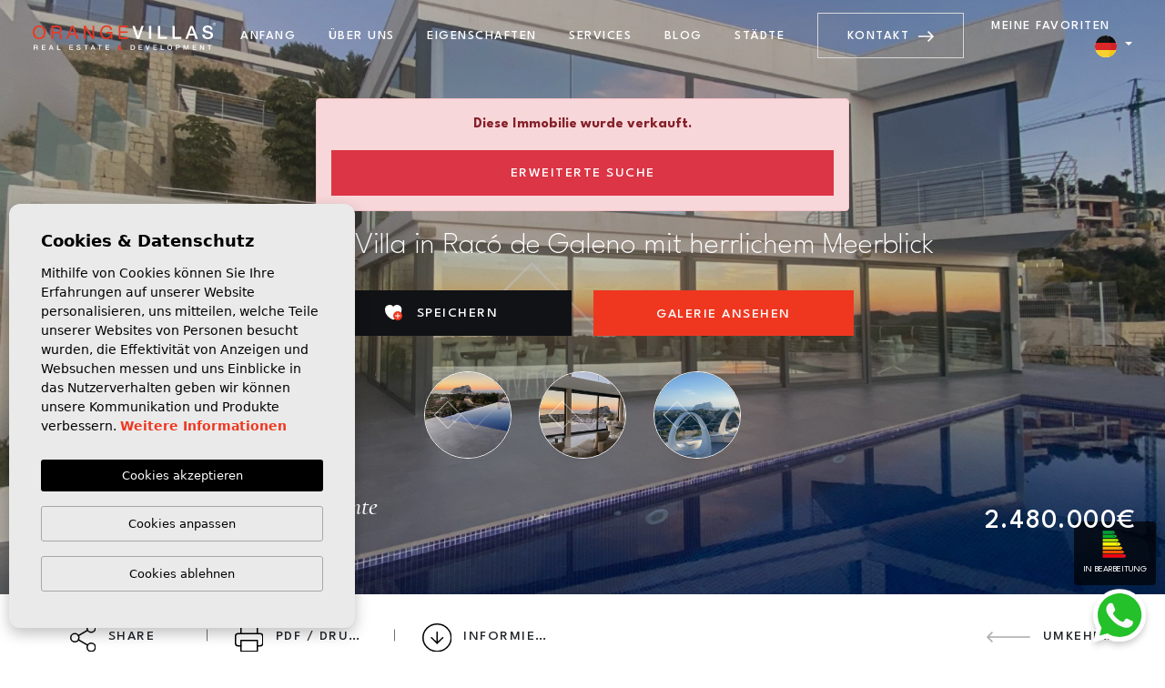

--- FILE ---
content_type: text/html; charset=UTF-8
request_url: https://orangevillas.com/de/eigentum/6016/luxuriose-villa-mit-herrlichem-meerblick/
body_size: 29722
content:
<!DOCTYPE html>
<!--[if lt IE 7 ]><html class="ie ie6" lang="de"> <![endif]-->
<!--[if IE 7 ]><html class="ie ie7" lang="de"> <![endif]-->
<!--[if IE 8 ]><html class="ie ie8" lang="de"> <![endif]-->
<!--[if (gte IE 9)|!(IE)]><!-->
<html lang="de">
<!--<![endif]-->
<head>

        <!-- Google Tag Manager -->
    <script>(function(w,d,s,l,i){w[l]=w[l]||[];w[l].push({'gtm.start':
    new Date().getTime(),event:'gtm.js'});var f=d.getElementsByTagName(s)[0],
    j=d.createElement(s),dl=l!='dataLayer'?'&l='+l:'';j.async=true;j.src=
    'https://www.googletagmanager.com/gtm.js?id='+i+dl;f.parentNode.insertBefore(j,f);
    })(window,document,'script','dataLayer','GTM-5GGLTRL');</script>
    <!-- End Google Tag Manager -->



    <!-- Facebook Pixel Code -->
    <script>
    !function(f,b,e,v,n,t,s)
    {if(f.fbq)return;n=f.fbq=function(){n.callMethod?
    n.callMethod.apply(n,arguments):n.queue.push(arguments)};
    if(!f._fbq)f._fbq=n;n.push=n;n.loaded=!0;n.version='2.0';
    n.queue=[];t=b.createElement(e);t.async=!0;
    t.src=v;s=b.getElementsByTagName(e)[0];
    s.parentNode.insertBefore(t,s)}(window,document,'script',
    'https://connect.facebook.net/en_US/fbevents.js');
     fbq('init', '356061731478608');
    fbq('track', 'PageView');
    </script>
    <noscript>
     <img height="1" width="1" src="https://www.facebook.com/tr?id=356061731478608&ev=PageView&noscript=1"/>
    </noscript>
    <!-- End Facebook Pixel Code -->



    <script async src="https://www.googletagmanager.com/gtag/js?id=G-DTYVF2DSP0"></script>
    <script>
      window.dataLayer = window.dataLayer || [];
      function gtag(){dataLayer.push(arguments);}
      gtag('js', new Date());
     
      gtag('config', 'G-DTYVF2DSP0');
    </script>

    <script type="application/ld+json"> {
    "@context" : "https://schema.org",
    "@type" : "RealEstateAgent",
    "logo" : "https://orangevillas.com/media/images/website/logo.png",
    "image" : "https://orangevillas.com/media/images/banner/banner_8.jpg",
    "photo" : "https://orangevillas.com/media/images/banner/banner_8.jpg",
    "priceRange" : "50.000€ - 5.000.000€",
    "location": {
        "@type": "Place",
        "address" : {
            "@type": "PostalAddress",
            "addressLocality": "Moraira",
            "addressRegion": "Alicante",
            "postalCode": "03724",
            "streetAddress": "Ctra. Moraira a Calpe, 19"
        },
        "url": "{$urlStart}{$url_contact}/"
    },
    "address" : {
        "@type": "PostalAddress",
        "addressLocality": "Moraira",
        "addressRegion": "Alicante",
        "postalCode": "03724",
        "streetAddress": "Ctra. Moraira a Calpe, 19"
    },
    "name":"Orange Villas",
    "url":"https://{$smarty.server.HTTP_HOST}/",
    "email":"info@orangevillas.com",
    "telephone":"34966491163",
    "openingHours": [
        "Mo-Fr 09:00-14:00, 15:00-19:00", "Sa 10:00-14:00"
    ],
    "aggregateRating":{
        "@type":"AggregateRating",
        "ratingValue":"4,3",
        "reviewCount":"10"
    },
    "contactPoint" : [
        {
            "@type" : "ContactPoint",
            "telephone" : "+34966491163",
            "email" : "info@orangevillas.com",
            "contactType" : "Sales contact",
            "availableLanguage": ["Spanish", "English", "Germany", "French", "Dutch"]
        }
    ],
    "geo": {
        "@type":"GeoCoordinates",
        "latitude": "38.6892972",
        "longitude": "0.132396"
    }
    }
    </script>



<!-- Facebook Pixel Code -->
<script>
!function(f,b,e,v,n,t,s)
{if(f.fbq)return;n=f.fbq=function(){n.callMethod?
n.callMethod.apply(n,arguments):n.queue.push(arguments)};
if(!f._fbq)f._fbq=n;n.push=n;n.loaded=!0;n.version='2.0';
n.queue=[];t=b.createElement(e);t.async=!0;
t.src=v;s=b.getElementsByTagName(e)[0];
s.parentNode.insertBefore(t,s)}(window,document,'script',
'https://connect.facebook.net/en_US/fbevents.js');
 fbq('init', '1915565832237524'); 
fbq('track', 'PageView');
</script>
<noscript>
 <img height="1" width="1" 
src="https://www.facebook.com/tr?id=1915565832237524&ev=PageView
&noscript=1"/>
</noscript>
<!-- End Facebook Pixel Code -->



    <meta charset="utf-8">
    <title>Luxuriöse Villa mit herrlichem Meerblick</title>
    <meta name="description" content="Luxuriöse Villa mit herrlichem Meerblick. Diese spektakuläre Luxusvilla befindet sich in der renommierten Wohngegend von Racó de Galeno in Benissa, nur 1.500 Meter vom Meer entfernt. Sie bietet einen herrlichen Blick auf das Meer und den Peñón de Ifach, ein Wahrzeichen der Costa Blanca. Die Immobilie erstreckt sich über vier Etagen auf einem Grundstück von 1.800 m2 mit einer bebauten Fläche von 542 m2.
Auf der obersten Ebene gibt es einen Platz mit zwei Parkplätzen. Über eine Treppe oder einen Aufzug gelangen Sie zur unteren Etage, wo sich drei Schlafzimmer mit en-suite Badezimmern befinden, darunter das Hauptschlafzimmer mit einem spektakulären Blick auf das Meer und nach Süden ausgerichtet.
Auf der unteren Ebene befindet sich das Wohnzimmer mit doppelter Deckenhöhe und eine geräumige Küche sowie eine große Sommerküche auf der Ostseite. Vor dem Wohnzimmer befindet sich ein großer Außenbereich mit einem Swimmingpool und einer bioklimatischen Pergola mit einem großen Tisch für 12 Gäste. Neben dem Pool gibt es eine eingebaute Bank, die vor Wind geschützt ist und einen Blick auf das Meer bietet.
Auf der Kelleretage gibt es einen Fitnessraum mit einem großen Innenpool und einer Zedernholzsauna sowie ein viertes Schlafzimmer mit en-suite Badezimmer und Meerblick. Auf dem unteren Teil des Grundstücks der Immobilie befindet sich ein kleines Haus von 20 m2, das als Personalunterkunft oder Gästezimmer genutzt werden kann.
Die Villa verfügt über zwei Eingänge für Fahrzeuge, darunter zwei überdachte Parkplätze mit einem Sonnensegel auf der unteren Ebene des Grundstücks. Mit dem Auto können Sie das Erdgeschoss des Hauses erreichen. Vor dem Anwesen befindet sich ein großer Bereich mit einem Petanque-Platz, der in einen Padel-Platz umgewandelt werden kann.
Dies ist zweifellos eine der exklusivsten Immobilien in Racó de Galeno, ideal für diejenigen, die ein Leben in Luxus und Komfort mit einem herrlichen Blick auf das Meer in einer der renommiertesten Gegenden der Costa Blanca suchen." >
    <meta name="keywords" content="" >
    <meta property="og:site_name" content="orangevillas.com">
    <meta property="og:title" content="Luxuriöse Villa mit herrlichem Meerblick">
            <meta property="og:url" content="https://orangevillas.com/de/eigentum/6016/luxuriose-villa-mit-herrlichem-meerblick/">
        <meta property="og:type" content="website">
    <meta property="og:description" content="Luxuriöse Villa mit herrlichem Meerblick. Diese spektakuläre Luxusvilla befindet sich in der renommierten Wohngegend von Racó de Galeno in Benissa, nur 1.500 Meter vom Me">
            <meta property="og:image" content="https://orangevillas.com/media/images/properties/thumbnails/113068_lg.jpg">
        <meta name="revisit-after" content="7 DAYS" >
    <meta name="viewport" content="width=device-width, initial-scale=1.0, maximum-scale=1.0, user-scalable=yes">
    <meta http-equiv="Content-Type" name="Acumbamail-domain-verification" content="1b01d762-aedd-11ee-a1d8-005056bd5094"/>

    <!-- CSS Y JS
    ================================================== -->
            <!-- CSS
================================================== -->
<link href="https://fonts.googleapis.com/css?family=Open+Sans:300,400,600,700,800" rel="stylesheet">
<link rel="stylesheet" href="/css/website.1716539934.css">
<style type="text/css">.label-1 { background: #f02b87;color: #ffffff; }.label-2 { background: #2b53d6;color: #ffffff; }.label-3 { background: #fff700;color: #000000; }.label-4 { background: #d1cfcf;color: #000000; }.label-5 { background: #4db3d7;color: #ffffff; }.label-6 { background: #4db3d7;color: #ffffff; }.label-7 { background: #4db3d7;color: #ffffff; }.label-8 { background: #4db3d7;color: #ffffff; }</style>

    
    <script src='https://www.google.com/recaptcha/api.js?hl=de"'></script>

    <!-- SEO
    ================================================== -->
                                                    
                                     
                       
               <link rel="alternate" hreflang="es" href="https://orangevillas.com/es/propiedad/6016/villa-de-lujo-con-impresionantes-vistas-al-mar/" />
                              
                                     
                       
               <link rel="alternate" hreflang="en" href="https://orangevillas.com/property/6016/luxury-villa-in-raco-de-galeno-with-stunning-sea-views/" />
                                                           
                                     
                       
               <link rel="alternate" hreflang="fr" href="https://orangevillas.com/fr/propriete/6016/villa-de-luxe-avec-vue-imprenable-sur-la-mer/" />
                                                           
                                     
                       
               <link rel="alternate" hreflang="nl" href="https://orangevillas.com/nl/woning/6016/luxe-villa-met-prachtig-uitzicht-op-zee/" />
                                                           
                                     
                       
               <link rel="alternate" hreflang="de" href="https://orangevillas.com/de/eigentum/6016/luxuriose-villa-mit-herrlichem-meerblick/" />
                      
    
    <!-- Favicons
    ================================================== -->

    <link rel="shortcut icon" href="/media/images/icons/favicon.ico">
    <link rel="apple-touch-icon" sizes="57x57" href="/media/images/icons/apple-icon-57x57.png" />
    <link rel="apple-touch-icon" sizes="60x60" href="/media/images/icons/apple-icon-60x60.png" />
    <link rel="apple-touch-icon" sizes="72x72" href="/media/images/icons/apple-icon-72x72.png" />
    <link rel="apple-touch-icon" sizes="76x76" href="/media/images/icons/apple-icon-76x76.png" />
    <link rel="apple-touch-icon" sizes="114x114" href="/media/images/icons/apple-icon-114x114.png" />
    <link rel="apple-touch-icon" sizes="120x120" href="/media/images/icons/apple-icon-120x120.png" />
    <link rel="apple-touch-icon" sizes="144x144" href="/media/images/icons/apple-icon-144x144.png" />
    <link rel="apple-touch-icon" sizes="152x152" href="/media/images/icons/apple-icon-152x152.png" />
    <link rel="apple-touch-icon" sizes="180x180" href="/media/images/icons/apple-icon-180x180.png" />
    <link rel="icon" type="image/png" sizes="192x192"  href="/media/images/icons/android-icon-192x192.png" />
    <link rel="icon" type="image/png" sizes="32x32" href="/media/images/icons/favicon-32x32.png" />
    <link rel="icon" type="image/png" sizes="96x96" href="/media/images/icons/favicon-96x96.png" />
    <link rel="icon" type="image/png" sizes="16x16" href="/media/images/icons/favicon-16x16.png" />
    <link rel="manifest" href="/media/images/icons/manifest.json" />
    <meta name="msapplication-TileColor" content="#ffffff" />
    <meta name="msapplication-TileImage" content="/media/images/icons/ms-icon-144x144.png" />
    <meta name="theme-color" content="#ffffff" />
    <meta name="twitter:card" content="summary_large_image">

            <meta name="GOOGLEBOT" content="INDEX,FOLLOW,ALL" >
        <meta name="ROBOTS" content="INDEX,FOLLOW,ALL" >
    
    <link rel="canonical" href="https://orangevillas.com/de/eigentum/6016/luxuriose-villa-mit-herrlichem-meerblick/" />

    
    <style>
        .home-text .columns h1, .home-text .columns .h1 {
            top: 0 !important;
        }
    </style>

</head>

<body class="de property interior">

    
    <!-- Google Tag Manager (noscript) -->
    <noscript><iframe src="https://www.googletagmanager.com/ns.html?id=GTM-5GGLTRL"
    height="0" width="0" style="display:none;visibility:hidden"></iframe></noscript>
    <!-- End Google Tag Manager (noscript) -->
    
    
    
    <div class="main-header">
        <div class="container-fluid px-lg-5 h-100">
            <div class="row align-items-center h-100">

                <div class="col-xl-2 col-xxl-3 px-lg-0 px-xxl-4 col-md-4 col-7">
                    
                    <a class="brand" href="/de/">
                         <svg data-name="Grupo 3" xmlns="http://www.w3.org/2000/svg" width="316.078" height="47.789" viewBox="0 0 316.078 47.789">
    <g data-name="Grupo 2">
        <g data-name="Grupo 4">
            <path class="fill-primary" data-name="Trazado 7" d="M.692 40.783a11.385 11.385 0 0 1 2.075-3.845 10.126 10.126 0 0 1 3.442-2.67 10.877 10.877 0 0 1 4.794-1 10.88 10.88 0 0 1 4.794 1 10.137 10.137 0 0 1 3.443 2.67 11.4 11.4 0 0 1 2.075 3.845 15.115 15.115 0 0 1 0 9.041 11.4 11.4 0 0 1-2.075 3.845 9.958 9.958 0 0 1-3.44 2.654 11.031 11.031 0 0 1-4.8.977 11.027 11.027 0 0 1-4.794-.981 9.947 9.947 0 0 1-3.442-2.654 11.382 11.382 0 0 1-2.072-3.841 15.115 15.115 0 0 1 0-9.041m2.815 7.947a9.3 9.3 0 0 0 1.416 3.04A7.234 7.234 0 0 0 7.4 53.942a7.451 7.451 0 0 0 3.6.82 7.454 7.454 0 0 0 3.6-.82 7.238 7.238 0 0 0 2.477-2.172 9.313 9.313 0 0 0 1.423-3.04 13.259 13.259 0 0 0 0-6.853 9.314 9.314 0 0 0-1.416-3.04 7.237 7.237 0 0 0-2.477-2.172 7.454 7.454 0 0 0-3.6-.82 7.451 7.451 0 0 0-3.6.82 7.233 7.233 0 0 0-2.477 2.172 9.3 9.3 0 0 0-1.416 3.04 13.259 13.259 0 0 0 0 6.853" transform="translate(0 -28.61)" />
            <path class="fill-primary" data-name="Trazado 8" d="M240.472 37.176a7.566 7.566 0 0 1 5.131 1.609 5.538 5.538 0 0 1 1.85 4.408 6.974 6.974 0 0 1-.949 3.668 4.885 4.885 0 0 1-3.04 2.155v.064a4.1 4.1 0 0 1 1.625.643 3.531 3.531 0 0 1 1 1.078 4.9 4.9 0 0 1 .547 1.4 14.85 14.85 0 0 1 .273 1.608q.064.837.1 1.705a14.689 14.689 0 0 0 .161 1.705 10.4 10.4 0 0 0 .37 1.592 3.923 3.923 0 0 0 .724 1.335h-3.41a1.912 1.912 0 0 1-.434-.965 9.8 9.8 0 0 1-.145-1.367q-.032-.756-.064-1.625a11.25 11.25 0 0 0-.193-1.705q-.129-.836-.322-1.592a3.744 3.744 0 0 0-.611-1.319 3.019 3.019 0 0 0-1.094-.9 4.056 4.056 0 0 0-1.8-.338h-7.464v9.813h-3.057V37.176zm.643 10.424a4.417 4.417 0 0 0 1.689-.627 3.431 3.431 0 0 0 1.158-1.255 4.213 4.213 0 0 0 .434-2.043 4.122 4.122 0 0 0-.965-2.831 3.968 3.968 0 0 0-3.121-1.094h-7.593v8.011h6.37a12.268 12.268 0 0 0 2.027-.161" transform="translate(-197.49 -31.968)" />
            <path class="fill-primary" data-name="Trazado 9" d="m425.945 37.177 8.976 22.971h-3.378l-2.509-6.917h-9.716l-2.574 6.917h-3.121l8.944-22.971zm2.123 13.48-3.828-10.713h-.064l-3.893 10.713z" transform="translate(-355.68 -31.969)" />
            <path class="fill-primary" data-name="Trazado 10" d="m630.689 37.176 12.1 18.628h.064V37.176h2.9v22.971H642.4l-12-18.435h-.064v18.435h-2.9V37.176z" transform="translate(-539.544 -31.968)" />
            <path class="fill-primary" data-name="Trazado 11" d="M846.337 56.517a10.87 10.87 0 0 1-4.022.788 10.73 10.73 0 0 1-4.6-.949 10.388 10.388 0 0 1-3.442-2.558 11.18 11.18 0 0 1-2.156-3.7 12.913 12.913 0 0 1-.74-4.343 16.282 16.282 0 0 1 .692-4.778A11.756 11.756 0 0 1 834.128 37a10 10 0 0 1 3.41-2.719 10.624 10.624 0 0 1 4.778-1.014 13.855 13.855 0 0 1 3.523.434 8.92 8.92 0 0 1 2.96 1.367 8.129 8.129 0 0 1 2.188 2.365 9.292 9.292 0 0 1 1.206 3.458h-3.056a6.017 6.017 0 0 0-.837-2.268 5.394 5.394 0 0 0-1.512-1.56 6.708 6.708 0 0 0-2.043-.917 9.367 9.367 0 0 0-2.429-.306 6.988 6.988 0 0 0-6.032 3.04 9.61 9.61 0 0 0-1.4 3.121 14.353 14.353 0 0 0-.45 3.587 11.583 11.583 0 0 0 .515 3.459 9.019 9.019 0 0 0 1.512 2.928 7.4 7.4 0 0 0 2.461 2.027 7.292 7.292 0 0 0 3.394.756 8.2 8.2 0 0 0 3.185-.579 6.56 6.56 0 0 0 3.764-3.973 7.812 7.812 0 0 0 .418-2.944h-7.336v-2.569h10.07v12.1h-1.93l-.8-2.863a7.635 7.635 0 0 1-3.346 2.59" transform="translate(-714.913 -28.611)" />
            <path class="fill-primary" data-name="Trazado 12" d="M1075.521 37.176v2.574h-12.8v7.3h11.936v2.574h-11.936v7.946h12.9v2.574h-15.961V37.176z" transform="translate(-911.217 -31.968)" />
            <g class="fill-secondary" data-name="Grupo 6">
                <path data-name="Trazado 13" d="M12.265 277.974h4.128a3.2 3.2 0 0 1 2.142.617 2.152 2.152 0 0 1 .714 1.719 2.51 2.51 0 0 1-.182 1.023 2.233 2.233 0 0 1-.424.654 1.655 1.655 0 0 1-.478.357q-.236.109-.345.145v.024a1.559 1.559 0 0 1 .418.121 1.236 1.236 0 0 1 .418.309 1.684 1.684 0 0 1 .321.551 2.438 2.438 0 0 1 .127.847 7.646 7.646 0 0 0 .115 1.386 1.822 1.822 0 0 0 .357.89h-1.622a1.407 1.407 0 0 1-.2-.617q-.03-.339-.03-.654a6.228 6.228 0 0 0-.073-1.023 1.785 1.785 0 0 0-.266-.714 1.129 1.129 0 0 0-.526-.418 2.324 2.324 0 0 0-.853-.133h-2.228v3.559h-1.513zm1.513 3.934h2.482a1.574 1.574 0 0 0 1.1-.345 1.338 1.338 0 0 0 .375-1.035 1.6 1.6 0 0 0-.121-.672.981.981 0 0 0-.333-.406 1.226 1.226 0 0 0-.484-.194 3.231 3.231 0 0 0-.563-.048h-2.456z" transform="translate(-10.547 -239.034)" />
                <path data-name="Trazado 14" d="M111.465 277.974h6.222v1.307h-4.709v2.264h4.358v1.235h-4.358v2.53h4.794v1.307h-6.307z" transform="translate(-95.85 -239.034)" />
                <path data-name="Trazado 15" d="M200.414 277.974h1.61l3.329 8.643h-1.622l-.811-2.288h-3.45l-.811 2.288H197.1zm-.533 5.205h2.639l-1.3-3.716h-.036z" transform="translate(-169.487 -239.034)" />
                <path data-name="Trazado 16" d="M300.271 277.974h1.513v7.336h4.394v1.307h-5.907z" transform="translate(-258.208 -239.034)" />
                <path data-name="Trazado 17" d="M450.626 277.974h6.222v1.307h-4.708v2.264h4.36v1.235h-4.36v2.53h4.794v1.307h-6.307z" transform="translate(-387.5 -239.034)" />
                <path data-name="Trazado 18" d="M541.229 282.472a1.933 1.933 0 0 0 .169.847 1.527 1.527 0 0 0 .472.575 2.006 2.006 0 0 0 .7.327 3.356 3.356 0 0 0 .854.1 2.738 2.738 0 0 0 .847-.115 1.71 1.71 0 0 0 .569-.3 1.072 1.072 0 0 0 .315-.417 1.253 1.253 0 0 0 .1-.478 1.034 1.034 0 0 0-.224-.732 1.283 1.283 0 0 0-.49-.333 10.321 10.321 0 0 0-1.071-.321q-.611-.151-1.507-.393a3.233 3.233 0 0 1-.926-.381 2.21 2.21 0 0 1-.587-.527 1.85 1.85 0 0 1-.309-.617 2.479 2.479 0 0 1-.091-.666 2.249 2.249 0 0 1 .272-1.132 2.423 2.423 0 0 1 .72-.793 3.168 3.168 0 0 1 1.017-.466 4.463 4.463 0 0 1 1.15-.151 4.529 4.529 0 0 1 1.277.176 3.15 3.15 0 0 1 1.053.527 2.5 2.5 0 0 1 .987 2.058h-1.513a1.458 1.458 0 0 0-.569-1.18 2.258 2.258 0 0 0-1.3-.345 2.832 2.832 0 0 0-.545.055 1.731 1.731 0 0 0-.508.181 1.116 1.116 0 0 0-.381.345 1.055 1.055 0 0 0 .133 1.265 1.84 1.84 0 0 0 .744.393l.381.1q.333.091.744.2l.805.212q.393.1.563.151a2.532 2.532 0 0 1 .738.363 2.331 2.331 0 0 1 .527.527 2.18 2.18 0 0 1 .315.635 2.328 2.328 0 0 1 .1.678 2.444 2.444 0 0 1-.3 1.241 2.518 2.518 0 0 1-.781.841 3.392 3.392 0 0 1-1.1.478 5.273 5.273 0 0 1-1.259.151 5.177 5.177 0 0 1-1.392-.182 3.259 3.259 0 0 1-1.138-.557 2.724 2.724 0 0 1-.775-.962 3.2 3.2 0 0 1-.3-1.386z" transform="translate(-464.11 -237.77)" />
                <path data-name="Trazado 19" d="M631.916 277.974h7v1.307h-2.748v7.336h-1.513v-7.336h-2.736z" transform="translate(-543.393 -239.034)" />
                <path data-name="Trazado 20" d="M715.594 277.974h1.61l3.329 8.643h-1.622l-.811-2.288h-3.45l-.811 2.288h-1.562zm-.533 5.205h2.639l-1.3-3.716h-.036z" transform="translate(-612.497 -239.034)" />
                <path data-name="Trazado 21" d="M801.626 277.974h7v1.307h-2.748v7.336h-1.513v-7.336h-2.736z" transform="translate(-689.33 -239.034)" />
                <path data-name="Trazado 22" d="M897.11 277.974h6.222v1.307h-4.709v2.264h4.358v1.235h-4.358v2.53h4.794v1.307h-6.307z" transform="translate(-771.438 -239.034)" />
            </g>
            <g class="fill-secondary" data-name="Grupo 5">
                <path data-name="Trazado 23" d="M1207.6 277.974h3.583a4.035 4.035 0 0 1 1.719.339 3.2 3.2 0 0 1 1.186.926 3.96 3.96 0 0 1 .684 1.374 6.429 6.429 0 0 1 0 3.365 3.956 3.956 0 0 1-.684 1.374 3.193 3.193 0 0 1-1.186.926 4.03 4.03 0 0 1-1.719.339h-3.583zm1.513 7.408h1.489a3.773 3.773 0 0 0 1.446-.236 2.116 2.116 0 0 0 .884-.654 2.365 2.365 0 0 0 .436-.98 6.5 6.5 0 0 0 0-2.433 2.366 2.366 0 0 0-.436-.98 2.117 2.117 0 0 0-.884-.654 3.774 3.774 0 0 0-1.446-.236h-1.489z" transform="translate(-1038.434 -239.034)" />
                <path data-name="Trazado 24" d="M1306.37 277.974h6.222v1.307h-4.709v2.264h4.358v1.235h-4.358v2.53h4.793v1.307h-6.307z" transform="translate(-1123.366 -239.034)" />
                <path data-name="Trazado 25" d="M1390.187 277.974h1.574l2.167 6.839h.024l2.215-6.839h1.537l-2.954 8.643h-1.683z" transform="translate(-1195.442 -239.034)" />
                <path data-name="Trazado 26" d="M1486.362 277.974h6.222v1.307h-4.709v2.264h4.358v1.235h-4.358v2.53h4.794v1.307h-6.307z" transform="translate(-1278.144 -239.034)" />
                <path data-name="Trazado 27" d="M1577.18 277.974h1.513v7.336h4.394v1.307h-5.907z" transform="translate(-1356.24 -239.034)" />
                <path data-name="Trazado 28" d="M1664.013 276.505a4.019 4.019 0 0 1 1.737.363 3.892 3.892 0 0 1 1.3.98 4.36 4.36 0 0 1 .817 1.441 5.518 5.518 0 0 1 0 3.5 4.358 4.358 0 0 1-.817 1.441 3.818 3.818 0 0 1-1.3.974 4.4 4.4 0 0 1-3.474 0 3.817 3.817 0 0 1-1.3-.974 4.348 4.348 0 0 1-.817-1.441 5.516 5.516 0 0 1 0-3.5 4.351 4.351 0 0 1 .817-1.441 3.891 3.891 0 0 1 1.3-.98 4.018 4.018 0 0 1 1.737-.363m0 1.235a2.425 2.425 0 0 0-1.193.278 2.34 2.34 0 0 0-.817.745 3.359 3.359 0 0 0-.466 1.059 4.92 4.92 0 0 0 0 2.421 3.355 3.355 0 0 0 .463 1.057 2.339 2.339 0 0 0 .817.745 2.693 2.693 0 0 0 2.385 0 2.343 2.343 0 0 0 .817-.745 3.369 3.369 0 0 0 .466-1.059 4.916 4.916 0 0 0 0-2.421 3.373 3.373 0 0 0-.466-1.059 2.345 2.345 0 0 0-.817-.745 2.425 2.425 0 0 0-1.192-.278" transform="translate(-1427.349 -237.771)" />
                <path data-name="Trazado 29" d="M1765.209 277.974h3.813a3.629 3.629 0 0 1 1.5.266 2.374 2.374 0 0 1 .9.666 2.267 2.267 0 0 1 .43.872 3.708 3.708 0 0 1 .115.872 3.633 3.633 0 0 1-.115.865 2.269 2.269 0 0 1-.43.865 2.319 2.319 0 0 1-.9.66 3.7 3.7 0 0 1-1.5.26h-2.3v3.317h-1.513zm1.513 4.091h2.215a1.973 1.973 0 0 0 .521-.073 1.49 1.49 0 0 0 .49-.236 1.211 1.211 0 0 0 .363-.436 1.5 1.5 0 0 0 .139-.684 1.771 1.771 0 0 0-.121-.7 1.124 1.124 0 0 0-.327-.442 1.165 1.165 0 0 0-.472-.224 2.561 2.561 0 0 0-.569-.061h-2.239z" transform="translate(-1517.929 -239.034)" />
                <path data-name="Trazado 30" d="M1859.051 277.974h2.13l2.385 6.767h.024l2.324-6.767h2.106v8.643h-1.44v-6.67h-.024l-2.4 6.67h-1.247l-2.4-6.67h-.024v6.67h-1.441z" transform="translate(-1598.625 -239.034)" />
                <path data-name="Trazado 31" d="M1972.422 277.974h6.222v1.307h-4.709v2.264h4.358v1.235h-4.358v2.53h4.794v1.307h-6.307z" transform="translate(-1696.115 -239.034)" />
                <path data-name="Trazado 32" d="M2062.807 277.974h1.6l3.947 6.367h.024v-6.367h1.44v8.643h-1.6l-3.934-6.355h-.036v6.355h-1.44z" transform="translate(-1773.838 -239.034)" />
                <path data-name="Trazado 33" d="M2156.129 277.974h7v1.307h-2.748v7.336h-1.513v-7.336h-2.736z" transform="translate(-1854.087 -239.034)" />
            </g>
            <path class="fill-primary" data-name="Trazado 34" d="M1049.544 285.925a3.306 3.306 0 0 1-1.326.254 3.484 3.484 0 0 1-1.1-.169 2.5 2.5 0 0 1-.89-.5 2.392 2.392 0 0 1-.593-.811 2.615 2.615 0 0 1-.218-1.1 2.186 2.186 0 0 1 .157-.841 2.448 2.448 0 0 1 .43-.69 3.4 3.4 0 0 1 .623-.551 5.464 5.464 0 0 1 .726-.424 5.621 5.621 0 0 1-.587-.847 2.008 2.008 0 0 1-.236-.993 1.743 1.743 0 0 1 .188-.811 1.979 1.979 0 0 1 .5-.623 2.282 2.282 0 0 1 .72-.4 2.58 2.58 0 0 1 .841-.139 3.117 3.117 0 0 1 .926.133 2.222 2.222 0 0 1 .75.393 1.879 1.879 0 0 1 .508.648 2.035 2.035 0 0 1 .188.9 1.914 1.914 0 0 1-.442 1.283 3.734 3.734 0 0 1-1.1.872l1.114 1.368a2.34 2.34 0 0 0 .206-.5 3.958 3.958 0 0 0 .109-.526h1.489a4.5 4.5 0 0 1-.266 1.126 3.757 3.757 0 0 1-.569 1l1.755 2.046h-2.106l-.7-.859a3.693 3.693 0 0 1-1.108.763m-1.725-3.486a1.842 1.842 0 0 0-.387.315 1.56 1.56 0 0 0-.272.4 1.123 1.123 0 0 0-.1.484 1 1 0 0 0 .1.442 1.162 1.162 0 0 0 .272.363 1.332 1.332 0 0 0 .393.242 1.225 1.225 0 0 0 .466.091 1.508 1.508 0 0 0 .805-.212 2.916 2.916 0 0 0 .647-.551l-1.477-1.8a3.382 3.382 0 0 0-.448.23m1.6-3.764a.746.746 0 0 0-.551-.242.777.777 0 0 0-.545.212.715.715 0 0 0-.23.551 1.137 1.137 0 0 0 .218.7q.218.29.46.593a3.427 3.427 0 0 0 .624-.5 1.012 1.012 0 0 0 .26-.738.8.8 0 0 0-.236-.581" transform="translate(-898.973 -238.439)" />
        </g>
    </g>
    <g class="fill-secondary" data-name="Grupo 7">
        <path data-name="Trazado 1" d="M1227.908 38.646h4.143l5.7 18.006h.064l5.832-18.006h4.047l-7.772 22.754h-4.43z" transform="translate(-1055.896 -33.232)" />
        <path data-name="Rectángulo 3" transform="translate(200.758 5.414)"  d="M0 0h3.984v22.755H0z"/>
        <path data-name="Trazado 2" d="M1544.126 38.646h3.984v19.313h11.568V61.4h-15.552z" transform="translate(-1327.817 -33.232)" />
        <path data-name="Trazado 3" d="M1722.481 38.646h3.984v19.313h11.568V61.4h-15.552z" transform="translate(-1481.186 -33.232)" />
        <path data-name="Trazado 4" d="M1890.686 38.646h4.239l8.764 22.754h-4.27l-2.135-6.023h-9.084l-2.135 6.023h-4.111zm-1.4 13.7h6.948l-3.41-9.784h-.1z" transform="translate(-1618.319 -33.232)" />
        <path data-name="Trazado 5" d="M2094.549 50.49a5.086 5.086 0 0 0 .447 2.231 4.02 4.02 0 0 0 1.243 1.514 5.283 5.283 0 0 0 1.833.861 8.848 8.848 0 0 0 2.247.271 7.209 7.209 0 0 0 2.231-.3 4.511 4.511 0 0 0 1.5-.781 2.822 2.822 0 0 0 .829-1.1 3.29 3.29 0 0 0 .255-1.259 2.72 2.72 0 0 0-.59-1.928 3.376 3.376 0 0 0-1.291-.877 27.2 27.2 0 0 0-2.821-.845q-1.609-.4-3.968-1.036a8.505 8.505 0 0 1-2.437-1 5.805 5.805 0 0 1-1.546-1.386 4.864 4.864 0 0 1-.813-1.625 6.515 6.515 0 0 1-.239-1.753 5.922 5.922 0 0 1 .717-2.98 6.379 6.379 0 0 1 1.9-2.087 8.349 8.349 0 0 1 2.677-1.227 11.74 11.74 0 0 1 3.028-.4 11.911 11.911 0 0 1 3.362.462 8.3 8.3 0 0 1 2.773 1.386 6.58 6.58 0 0 1 2.6 5.418h-3.984a3.84 3.84 0 0 0-1.5-3.107 5.949 5.949 0 0 0-3.41-.908 7.459 7.459 0 0 0-1.434.143 4.556 4.556 0 0 0-1.339.478 2.937 2.937 0 0 0-1 .908 2.777 2.777 0 0 0 .35 3.33 4.841 4.841 0 0 0 1.96 1.036q.127.032 1 .271t1.96.526q1.083.287 2.119.558t1.482.4a6.666 6.666 0 0 1 1.944.956 6.143 6.143 0 0 1 1.386 1.386 5.739 5.739 0 0 1 .828 1.673 6.124 6.124 0 0 1 .271 1.785 6.439 6.439 0 0 1-.781 3.267 6.631 6.631 0 0 1-2.056 2.215 8.935 8.935 0 0 1-2.9 1.259 13.882 13.882 0 0 1-3.314.4 13.643 13.643 0 0 1-3.665-.478 8.569 8.569 0 0 1-3-1.466 7.163 7.163 0 0 1-2.04-2.534 8.426 8.426 0 0 1-.8-3.649z" transform="translate(-1797.708 -29.907)" />
        <path data-name="Trazado 6" d="M2219.632 1.547a2.557 2.557 0 0 1 .56-.811 2.618 2.618 0 0 1 .825-.54 2.583 2.583 0 0 1 3.372 1.351 2.476 2.476 0 0 1 .206 1.01 2.533 2.533 0 0 1-.206 1.028 2.619 2.619 0 0 1-.557.818 2.5 2.5 0 0 1-.818.539 2.6 2.6 0 0 1-1 .192 2.62 2.62 0 0 1-1-.192 2.536 2.536 0 0 1-.825-.539 2.584 2.584 0 0 1-.56-.818 2.533 2.533 0 0 1-.206-1.028 2.476 2.476 0 0 1 .206-1.01m.423 1.887a2.143 2.143 0 0 0 .447.7 2.07 2.07 0 0 0 .674.464 2.092 2.092 0 0 0 .842.168 2.051 2.051 0 0 0 .832-.168 2.083 2.083 0 0 0 .67-.464 2.141 2.141 0 0 0 .447-.7 2.335 2.335 0 0 0 .161-.876 2.272 2.272 0 0 0-.161-.859 2.088 2.088 0 0 0-1.117-1.151 2.053 2.053 0 0 0-.832-.168 2.1 2.1 0 0 0-1.516.629 2.118 2.118 0 0 0-.447.691 2.263 2.263 0 0 0-.161.859 2.325 2.325 0 0 0 .161.876m2.12-2.368a1.232 1.232 0 0 1 .794.213.791.791 0 0 1 .257.646.73.73 0 0 1-.227.595 1.017 1.017 0 0 1-.564.223l.86 1.327h-.5l-.818-1.292h-.5v1.29h-.467v-3zm-.206 1.333c.105 0 .2 0 .3-.01a.759.759 0 0 0 .251-.058.394.394 0 0 0 .176-.148.508.508 0 0 0 .065-.278.438.438 0 0 0-.058-.241.4.4 0 0 0-.152-.137.666.666 0 0 0-.213-.065 1.7 1.7 0 0 0-.238-.017h-.619V2.4z" transform="translate(-1908.516)" />
    </g>
</svg>

                    </a>

                </div>

                <div class="col-xxl-6 col-xl-8 px-xxl-0 d-none d-xl-block text-nowrap">

                    <nav id="main-nav">
                        
                        <ul class="list-inline text-center mb-0 pb-0">
                            <li class="list-inline-item"><a href="/de/">Anfang</a></li>
<li class="list-inline-item"><a href="/de/uber-uns/">Über uns</a></li>
<li  class="dropdown  active list-inline-item">
    <a href="/de/eigenschaften/" class="dropdown-toggle" role="button" data-bs-toggle="dropdown" id="dropdownMenuLink1" aria-haspopup="true" aria-expanded="false">Eigenschaften</a>
    <ul class="dropdown-menu animated fadeIn" aria-labelledby="dropdownMenuLink1">
        <li class="dropdown-item">
            <a href="/de/eigenschaften/">Alle Eigenschaften</a>
        </li>
                                                        <li class="dropdown-item"><a href="/de/eigenschaften-neubau/">Neubau</a></li>
                                                                                        <li class="dropdown-item"><a href="/de/eigenschaften-resale/">Resale</a></li>
                            
        <li class="dropdown-item"><a target="_blank" href="https://orangevillasdevelopments.com">Werbeaktionen</a></li>
    </ul>
</li>


<li  class="dropdown  list-inline-item">
    <a href="#" class="dropdown-toggle" role="button" data-bs-toggle="dropdown" id="dropdownMenuLink3" aria-haspopup="true" aria-expanded="false">Services</a>
    <ul class="dropdown-menu animated fadeIn" aria-labelledby="dropdownMenuLink3 ">
            <li class="dropdown-item  "><a href="/de/kaufen-sie-ihre-immobilie/" >Immobiliensuche Service</a></li>
            <li class="dropdown-item  "><a href="/de/verkaufen-sie-ihre-immobilie/" >Verkaufen Sie Ihre Immobilie</a></li>


            
    </ul>
</li>



<li class="list-inline-item"><a href="/de/nachrichten/">Blog</a></li>


<li class="list-inline-item"><a href="/de/bereiche/">Städte</a></li>


<li class="list-inline-item btn-header "><a href="/de/kontakt/">Kontakt <img class="ms-1" src="/media/images/website/icon-feather-arrow-right.svg" alt="Kontakt"> </a></li>



                        </ul>
                    </nav>

                </div>

                <div class="col-xl-2 col-xxl-3 px-lg-0 px-xxl-4 col-md-8  col-5 text-end ps-0 px-md-3">


                    <div class="d-none d-md-inline-block me-4">
                        <a href="/de/favoriten/">
                            <span class="favor"></span> Meine Favoriten <span class="budget-fav"></span>
                        </a>
                    </div>
                    
                    <div class="d-inline-block">
                          
                        
    <div class="dropdown idiomas-dropdown">
                    <a href="https://orangevillas.com/de/eigentum/6016/luxuriose-villa-mit-herrlichem-meerblick/" class="dropdown-toggle" id="dropdownMenu1" data-bs-toggle="dropdown" aria-haspopup="true" aria-expanded="false">
                <span class="d-none d-lg-inline d-xl-none d-xxl-inline pe-2">
                  Sprache
              </span> 

                <img src="/media/images/website/flags-rounded/de.svg" alt="Deutsch">
                
            </a>
                <ul class="dropdown-menu animated fadeIn" aria-labelledby="dropdownMenu1">
                                            <li class="dropdown-item">
                    <a href="https://orangevillas.com/es/propiedad/6016/villa-de-lujo-con-impresionantes-vistas-al-mar/">
                        <img src="/media/images/website/flags-rounded/es.svg" alt="Español">
                        <span>Español</span>
                    </a>
                </li>
                                                            <li class="dropdown-item">
                    <a href="https://orangevillas.com/property/6016/luxury-villa-in-raco-de-galeno-with-stunning-sea-views/">
                        <img src="/media/images/website/flags-rounded/en.svg" alt="English">
                        <span>English</span>
                    </a>
                </li>
                                                            <li class="dropdown-item">
                    <a href="https://orangevillas.com/fr/propriete/6016/villa-de-luxe-avec-vue-imprenable-sur-la-mer/">
                        <img src="/media/images/website/flags-rounded/fr.svg" alt="Français">
                        <span>Français</span>
                    </a>
                </li>
                                                            <li class="dropdown-item">
                    <a href="https://orangevillas.com/nl/woning/6016/luxe-villa-met-prachtig-uitzicht-op-zee/">
                        <img src="/media/images/website/flags-rounded/nl.svg" alt="Dutch">
                        <span>Dutch</span>
                    </a>
                </li>
                                                                </ul>
    </div>
 
                          
                    </div>
                    <div class="d-inline-block d-lg-none px-1 mx-2">

                        
                            <a class="responsive-search-button">
                                <img src="/media/images/website/icon-search-dark.svg">
                            </a>
                            
                        
                    </div>
                    <a class="btn-menu-lateral d-inline-block d-xl-none" href="javascript:void(0);">
                        <img src="/media/images/website/bars.svg">
                    </a>

                </div>

            </div>
        </div>
    </div>

    

    <div class="wrapper-slider-search">

    

    
    
    

    
    <div class="buscador ancla   ">
        <div class="container px-xl-0">
            <div class="row mx-xl-0">
                <div class="col-md-12 pt-2 pt-lg-0">
                    <form action="/de/eigenschaften/" method="get" id="searchHomeForm" role="form" class="validate">
    

    <div class="row h">

                <div class="col-lg-3 order-first">
                    <div class="mb-4 d-lg-none text-right">
                                                <a href="#" class="responsive-search-button">
                            <img src="/media/images/website/icon-close.svg" height="16" alt="close">
                        </a>
                                            </div>

                    <div class="form-group mb-2 ps-xl-1">
                        <select name="loct[]" id="loct" class="form-control select2" multiple data-placeholder="Stadt">
                            
                                                        <option value="163" >Alcalali</option>
                                                        <option value="191" >Alicante</option>
                                                        <option value="6" >Altea</option>
                                                        <option value="23" >Benidorm</option>
                                                        <option value="1" >Benissa</option>
                                                        <option value="5" >Benitachell</option>
                                                        <option value="239" >Calpe</option>
                                                        <option value="9" >Denia</option>
                                                        <option value="161" >Jalon</option>
                                                        <option value="248" >Jávea/Xàbia</option>
                                                        <option value="258" >Las Colinas Golf Resort</option>
                                                        <option value="2" >Moraira</option>
                                                        <option value="162" >Murla</option>
                                                        <option value="28" >Oliva Nova (Oliva)</option>
                                                        <option value="48" >Pedreguer</option>
                                                        <option value="22" >Pego</option>
                                                        <option value="7" >Teulada</option>
                                                        <option value="197" >Villajoyosa</option>
                                                    </select>
                    </div>

                    

                </div>
                <div class="col-lg-3 order-first">
                    
                    <div class="form-group mb-2">
                        <select name="lozn[]" id="lozn" class="form-control select2" multiple data-placeholder="Zone">
                            
                                                        <option value="966" >1º  linea al mar</option>
                                                        <option value="644" >Abiar</option>
                                                        <option value="403" >Alcalali</option>
                                                        <option value="737" >Alicante</option>
                                                        <option value="400" >Altea</option>
                                                        <option value="316" >Altea Hills</option>
                                                        <option value="313" >Arenal</option>
                                                        <option value="5" >Arnella</option>
                                                        <option value="1" >Baladrar</option>
                                                        <option value="956" >Balcón del Mar</option>
                                                        <option value="467" >Benidorm</option>
                                                        <option value="61" >Benimarco</option>
                                                        <option value="4" >Benimeit</option>
                                                        <option value="300" >Benissa</option>
                                                        <option value="302" >Benitachell</option>
                                                        <option value="49" >Buenavista</option>
                                                        <option value="81" >Cala Advocat</option>
                                                        <option value="323" >Cala Blanca</option>
                                                        <option value="206" >calpe</option>
                                                        <option value="880" >Calpe</option>
                                                        <option value="84" >Cansalades</option>
                                                        <option value="595" >Cantal Roig</option>
                                                        <option value="394" >Canuta Baja</option>
                                                        <option value="34" >Cap Blanc</option>
                                                        <option value="470" >Carrio</option>
                                                        <option value="369" >Casco Urbano</option>
                                                        <option value="543" >Casco Urbano</option>
                                                        <option value="585" >Centro</option>
                                                        <option value="334" >Centro</option>
                                                        <option value="482" >Centro histórico</option>
                                                        <option value="58" >Cometa</option>
                                                        <option value="8" >Cumbre del Sol</option>
                                                        <option value="136" >Dénia</option>
                                                        <option value="600" >El Arenal</option>
                                                        <option value="19" >El Portet</option>
                                                        <option value="338" >El Tesoro</option>
                                                        <option value="6" >Empedrola</option>
                                                        <option value="9" >Fanadix</option>
                                                        <option value="16" >Gran Sol</option>
                                                        <option value="406" >Jalon</option>
                                                        <option value="299" >Javea</option>
                                                        <option value="175" >Javea</option>
                                                        <option value="383" >La Arnella</option>
                                                        <option value="307" >La Cala</option>
                                                        <option value="450" >La Calalga</option>
                                                        <option value="148" >La Cometa III</option>
                                                        <option value="346" >La Corona</option>
                                                        <option value="24" >La Fustera</option>
                                                        <option value="28" >La Sabatera</option>
                                                        <option value="853" >La Sabatera</option>
                                                        <option value="339" >La Solana</option>
                                                        <option value="46" >La Viña</option>
                                                        <option value="964" >Las Colinas Golf Resort</option>
                                                        <option value="954" >Les Basetes</option>
                                                        <option value="352" >Les Bassetes</option>
                                                        <option value="321" >Maryvilla</option>
                                                        <option value="208" >Montañar</option>
                                                        <option value="506" >Monte Olimpo</option>
                                                        <option value="523" >Monte Pego</option>
                                                        <option value="20" >Montemar</option>
                                                        <option value="104" >Moraira</option>
                                                        <option value="404" >Murla</option>
                                                        <option value="139" >Oliva Nova (Oliva)</option>
                                                        <option value="310" >Oltamar</option>
                                                        <option value="17" >Paichi</option>
                                                        <option value="847" >Partida Calalga</option>
                                                        <option value="727" >Partida Empedrola</option>
                                                        <option value="618" >Partida Manzanera</option>
                                                        <option value="41" >Pedramala</option>
                                                        <option value="161" >Pedreguer</option>
                                                        <option value="782" >Pinar de l'Advocat</option>
                                                        <option value="95" >Pinar de l'Advocat</option>
                                                        <option value="209" >Pinosol</option>
                                                        <option value="3" >Pla del Mar</option>
                                                        <option value="567" >Pla Roig</option>
                                                        <option value="491" >Playa la Fossa</option>
                                                        <option value="359" >Portichol</option>
                                                        <option value="196" >Portixol</option>
                                                        <option value="326" >Puerta Fenicia</option>
                                                        <option value="112" >Raco de Galeno</option>
                                                        <option value="330" >Rebaldi</option>
                                                        <option value="48" >Sabatera</option>
                                                        <option value="22" >San Jaime</option>
                                                        <option value="53" >Solpark</option>
                                                        <option value="948" >Tabaira</option>
                                                        <option value="103" >Tosalet</option>
                                                        <option value="831" >Town centre</option>
                                                        <option value="424" >Trencall</option>
                                                        <option value="704" >Villajoyosa</option>
                                                    </select>
                    </div>

                </div>

                <div class="col-6 col-lg-3 order-first">
                    <div class="form-group mb-2">
                        <select name="tp[]" id="tp" class="form-control select2" multiple data-placeholder="Art">
                                                                                                <option value="45" >Appartement / Wohnung</option>
                                                                                                                                <option value="21" >Bungalow</option>
                                                                                                                                <option value="77" >commercial_premises</option>
                                                                                                                                <option value="75" >country_house</option>
                                                                                                                                <option value="41" >Doppelhaushälfte Villa</option>
                                                                                                                                <option value="27" >Finca</option>
                                                                                                                                <option value="57" >Independent villa</option>
                                                                                                                                <option value="39" >Neubau</option>
                                                                                                                                <option value="43" >Parzellen und Grundstücke</option>
                                                                                                                                <option value="11" >Penthouse</option>
                                                                                                                                <option value="7" >Reihenhaus</option>
                                                                                                                                <option value="58" >Semi-detached house</option>
                                                                                                                                <option value="1" >Villa</option>
                                                                                                                                <option value="52" >Villa des Luxus</option>
                                                                                                                                <option value="62" >VILLAS</option>
                                                                                    </select>
                    </div>
                </div>
                <div class="col-12 col-lg-3 order-last order-lg-1">
                    
                    <div class="row">
                        <div class="col-6 px-2">

                             <div class="mb-2 d-grid">
                                <input type="hidden" name="date" id="date" value="1769188419" />
                                <input type="hidden" name="langx" id="langx" value="de">
                                <div class="d-grid">
                                    <a href="/de/erweiterte-suche/" class="btn btn-icon-link w-100 px-2">
                                    <img class="me-1" src="/media/images/website/icon-more-options.svg" alt="Erweiterte Suche"> <span>Erweiterte Suche</span></a>
                                </div>
                            </div>

                        </div>
                        <div class="col-6 px-2 ps-lg-0 input-ref">
                            <a href="#" class="btn btn-icon-link w-100 px-0 btn-ref-search">
                                <img class="me-1" src="/media/images/website/icon-reference.svg" alt="Search by reference">  
                                <span>Suche nach Referenz</span> 
                            </a>

                            <div class="show-referencia form-group mb-2">
                                <input type="text" name="rf" id="rf" class="form-control" value="" placeholder="Referenz" />
                            </div>
                        </div>
                    </div>
                </div>
                
                <div class="col-6 col-lg-3 order-2 no-decoration">
                    <div class="form-group mb-2 ps-xl-1">
                        <select name="bd" id="bd" class="form-control">
                            <option value="" selected>Schlafzimmer</option>
                                                        <option value="1" >1</option>
                                                        <option value="2" >2</option>
                                                        <option value="3" >3</option>
                                                        <option value="4" >4</option>
                                                        <option value="5" >+5</option>
                                                    </select>
                    </div>
                </div>

                <div class="col-6 col-lg-3 order-2">
                    <div class="form-group mb-2">
                        <select name="prds" id="prds" class="form-control">
                            <option value="" selected>Preis von</option>
                            
                            <option value="50000" >50.000 €</option>
                            <option value="100000" >100.000€</option>
                            <option value="150000" >150.000 €</option>
                            <option value="200000" >200.000 €</option>
                            <option value="250000" >250.000 €</option>
                            <option value="300000" >300.000 €</option>
                            <option value="350000" >350.000 €</option>
                            <option value="400000" >400.000 €</option>
                            <option value="450000" >450.000 €</option>
                            <option value="500000" >500.000 €</option>
                            <option value="550000" >550.000 €</option>
                            <option value="600000" >600.000 €</option>
                            <option value="650000" >650.000 €</option>
                            <option value="700000" >700.000 €</option>
                            <option value="800000" >800.000 €</option>
                            <option value="900000" >900.000 €</option>
                            <option value="1000000" >1.000.000 €</option>
                            <option value="1250000" >1.250.000 €</option>
                            <option value="1500000" >1.500.000 €</option>
                            <option value="1750000" >1.750.000 €</option>
                            <option value="2000000" >2.000.000 €</option>
                        </select>
                    </div>
                </div>
                <div class="col-6 col-lg-3 order-2">
                    <div class="form-group mb-2">
                        <select name="prhs" id="prhs" class="form-control">
                            <option value="" selected>Preis bis</option>
                            
                            <option value="3000" >+3.000 €</option>
                            <option value="50000" >50.000 €</option>
                            <option value="100000" >100.000€</option>
                            <option value="150000" >150.000 €</option>
                            <option value="200000" >200.000 €</option>
                            <option value="250000" >250.000 €</option>
                            <option value="300000" >300.000 €</option>
                            <option value="350000" >350.000 €</option>
                            <option value="400000" >400.000 €</option>
                            <option value="450000" >450.000 €</option>
                            <option value="500000" >500.000 €</option>
                            <option value="550000" >550.000 €</option>
                            <option value="600000" >600.000 €</option>
                            <option value="650000" >650.000 €</option>
                            <option value="700000" >700.000 €</option>
                            <option value="800000" >800.000 €</option>
                            <option value="900000" >900.000 €</option>
                            <option value="1000000" >1.000.000 €</option>
                            <option value="1250000" >1.250.000 €</option>
                            <option value="1500000" >1.500.000 €</option>
                            <option value="1750000" >1.750.000 €</option>
                            <option value="2000000" >+2.000.000 €</option>
                        </select>
                    </div>
                </div>
              

                <div class="col-lg-3 order-last pt-3 pt-lg-0">
                    
                    <div class="row">
                        <div class="col-4 col-lg-3 px-2">
                            <a href="javascript:void(0);" class="btn  button-search-reset d-block w-100 px-0">
                                <img class="me-lg-3s" src="/media/images/website/icon-reset.svg" alt="Reset">
                            </a>
                        </div>
                        <div class="col-8 col-lg-9 ps-lg-0 pe-lg-2">
                            <button type="submit" class="btn btn-primary d-block w-100">
                                <img height="28" class="me-1" src="/media/images/website/icon-search-white.svg" alt=" Suche">  Suche </button>
                        </div>
                    </div>

                </div>

            </div>

          


</form>

                </div>
            </div>
        </div>
    </div>
    
    
    </div>

              <div class="mega-menu">    
    <div class="bg-primary">
        <div class="container px-0">
            <a href="javascript:void(0);" class="btn-menu-lateral btn mb-xxl-5 mb-4 mt-2 ps-3">
                <img src="/media/images/website/icon-close.svg" height="16" alt="close">
                
            </a>
            <div class="row">
                <div class="col-xl-12">

                    <ul class="ps-0 pe-4">
                        <li class="list-inline-item"><a href="/de/">Anfang</a></li>
<li class="list-inline-item"><a href="/de/uber-uns/">Über uns</a></li>
<li  class="dropdown dropup active list-inline-item">
    <a href="/de/eigenschaften/" class="dropdown-toggle" role="button" data-bs-toggle="dropdown" id="dropdownMenuLink1ft" aria-haspopup="true" aria-expanded="false">Eigenschaften</a>
    <ul class="dropdown-menu animated fadeIn" aria-labelledby="dropdownMenuLink1ft">
        <li class="dropdown-item">
            <a href="/de/eigenschaften/">Alle Eigenschaften</a>
        </li>
                                                        <li class="dropdown-item"><a href="/de/eigenschaften-neubau/">Neubau</a></li>
                                                                                        <li class="dropdown-item"><a href="/de/eigenschaften-resale/">Resale</a></li>
                            
        <li class="dropdown-item"><a target="_blank" href="https://orangevillasdevelopments.com">Werbeaktionen</a></li>
    </ul>
</li>


<li  class="dropdown  list-inline-item">
    <a href="#" class="dropdown-toggle" role="button" data-bs-toggle="dropdown" id="dropdownMenuLink3ft" aria-haspopup="true" aria-expanded="false">Services</a>
    <ul class="dropdown-menu animated fadeIn" aria-labelledby="dropdownMenuLink3 ft">
            <li class="dropdown-item  "><a href="/de/kaufen-sie-ihre-immobilie/" >Immobiliensuche Service</a></li>
            <li class="dropdown-item  "><a href="/de/verkaufen-sie-ihre-immobilie/" >Verkaufen Sie Ihre Immobilie</a></li>


            
    </ul>
</li>



<li class="list-inline-item"><a href="/de/nachrichten/">Blog</a></li>


<li class="list-inline-item"><a href="/de/bereiche/">Städte</a></li>


<li class="list-inline-item btn-header "><a href="/de/kontakt/">Kontakt <img class="ms-1" src="/media/images/website/icon-feather-arrow-right.svg" alt="Kontakt"> </a></li>



                    </ul>

                    
                </div>

                <div class="col-12">
                    <div class="contact-menu ps-3 pt-4">
                        <h3 class="main-title mb-3">Kontaktiere uns</h3>
                        <p>
                            <small class="text-primary">Telefon</small><br>
                            <a href="tel:(+34) 966 491 163">(+34) 966 491 163</a></p>
                        <p>
                            <small class="text-primary">Email</small><br>
                            <a href="mailto:info@orangevillas.com">info@orangevillas.com</a></p>
                    </div>
                </div>
            </div>
        </div>
    </div>
</div>
     
    






    






<div class="property-gallery">


        
<div style="position: absolute; top: 60px; left: 30px; right: 30px; z-index: 10;">
<div class="container">
    <div class="row justify-content-center">
        <div class="col-lg-6">
            
           
                <div class="mt-5 alert alert-danger text-center" role="alert">
                    <p>
                        <strong>
                            Diese Immobilie wurde verkauft.
                        </strong>
                    </p>
                    <a href="/de/erweiterte-suche/" class="btn btn-danger btn-sm">Erweiterte Suche</a>
                </div>
            
        </div>
    </div>
</div>
</div>









                                  
        


            <img src="/media/images/properties/thumbnails/113068_lg.jpg" class='img-fluid d-none d-sm-block main-img' alt="Resale - Villa - Benissa - Raco de Galeno" title="Resale - Villa - Benissa - Raco de Galeno">
            <img src="/media/images/properties/thumbnails/113068_mdx.jpg" class='img-fluid d-sm-none main-img' alt="Resale - Villa - Benissa - Raco de Galeno" title="Resale - Villa - Benissa - Raco de Galeno">


            <div class="info-property pt-4 pt-md-0">
                    
               <div class="container">
                    

                    <div class="labels">
    


                <div class="badge bg-danger">Verkauft</div>
                                        <div class="badge badge-info label-1">Meerblick</div>
                                <div class="badge badge-info label-5">Luxus-Immobilie</div>
            </div>


                                            <div class="row justify-content-center">
                            <div class="col-md-10">
                                <h1 class="main-title text-center">
                                    Luxuriöse Villa in Racó de Galeno mit herrlichem Meerblick
                                </h1>
                            </div>
                        </div>
                    
                    <div class="row justify-content-center ">
                        <div class="col-6 col-md-5 col-lg-3 d-none d-md-block">
                             <div class="d-grid"> 
                                 <a href="#" data-href="/modules/property/add-fav.php?fav=6016" class="btn btn-dark add-fav " title="Zu Favoriten hinzufügen" rel="nofollow">
                                    <img src="/media/images/website/icon-save-white.svg">
                                    <span>Speichern</span></a>

                                <a href="#" data-href="/modules/property/rem-fav.php?fav=6016" class="btn btn-dark rem-fav fav-hide" title="Von Favoriten entfernen" rel="nofollow">
                                    <img src="/media/images/website/icon-delete.svg" alt="Löschen">
                                    <span>Löschen</span></a>
                             </div>
                        </div>
                        <div class="col-6 col-md-5 col-lg-3">
                            <div class="d-grid"> 
                                <a href="#" class="d-block btn-primary btn toGallery">
                                    Galerie ansehen
                                </a>
                            </div>
                        </div>
                    </div>


                    <div class="info-gallery pt-lg-4 pb-md-4 pt-3">
                        
                                                                                        
                            <a href="" class="d-block mini-img" data-bs-toggle="modal" data-bs-target="#galleryModal">
                                  <img src="/media/images/properties/thumbnails/113069_md.jpg" class='img-fluid' alt="Resale - Villa - Benissa - Raco de Galeno" title="Resale - Villa - Benissa - Raco de Galeno">
                            </a> 

                        
                                                                                        
                            <a href="" class="d-block mini-img" data-bs-toggle="modal" data-bs-target="#galleryModal">
                                  <img src="/media/images/properties/thumbnails/113061_md.jpg" class='img-fluid' alt="Resale - Villa - Benissa - Raco de Galeno" title="Resale - Villa - Benissa - Raco de Galeno">
                            </a> 

                        
                                                                                        
                            <a href="" class="d-block mini-img" data-bs-toggle="modal" data-bs-target="#galleryModal">
                                  <img src="/media/images/properties/thumbnails/113078_md.jpg" class='img-fluid' alt="Resale - Villa - Benissa - Raco de Galeno" title="Resale - Villa - Benissa - Raco de Galeno">
                            </a> 

                        
                    </div>
                                            
                </div>

            </div>

            <div class="gallery-title py-4 py-lg-5 text-md-start text-center">
                <div class="container">
                    <div class="row align-items-center">
                        <div class="col-md-7 col-lg-8">
                            <div class="pb-4 pb-md-0">
                                
                                
    <h2 class="main-title smaller mb-0">
         Benissa · Raco de Galeno <em class="d-md-none d-xl-inline-block"> · Alicante</em><br>
         <span>
           <em class="d-xl-none"> Alicante · </em>  Villa · Resale
         </span>
    </h2>


                            </div>
                        </div>
                        <div class="col-md-5 col-lg-4 ps-md-0 text-md-end">
                            <div class="precio">

            
        
    

            2.480.000€

    </div>
                        </div>
                    </div>
                </div>
            </div>


    <div class="energia d-none d-lg-inline-block">

        <img class="img-fluid" src="/media/images/website/energia.png" alt="Nennleistung">
        <span>
            In Bearbeitung        </span>

    </div>

</div>

        

        

<div class="property-title d-none">

    <div class="container">
        <div class="row align-items-center">

            <div class="col-md-9 col-lg-6 d-none d-md-block">
                <div class="row align-items-center">
                    <div class="col-md-7 col-lg-8">
                        
                        
    <h2 class="main-title smaller mb-0">
         Benissa · Raco de Galeno <em class="d-md-none d-xl-inline-block"> · Alicante</em><br>
         <span>
           <em class="d-xl-none"> Alicante · </em>  Villa · Resale
         </span>
    </h2>


                    </div>
                    <div class="col-md-4 col-lg-4 ps-0 text-md-end">
                        <div class="precio">

            
        
    

            2.480.000€

    </div>
                    </div>
                </div>
            </div>

            <div class="col-md-6 col-lg-3 d-none d-lg-block">
                <div class="d-grid">
                    
                    <a href="#" class="btn btn-outline-light text-dark" data-bs-toggle="modal" data-bs-target="#bajadaModal">
                        Preissenkung melden
                    </a>
                </div>
            </div>
            <div class="col-md-3 col-lg-3 d-none d-md-block ps-md-0 ps-lg-3">
                <div class="d-grid">
                    <a class="btn btn-primary toForm btn-enquiry">
                        Make an enquiry
                    </a>
                </div>
            </div>

            <div class="col-5 d-md-none">
                 <div class="d-grid"> 
                     <a href="#" data-href="/modules/property/add-fav.php?fav=6016" class="btn btn-dark add-fav " title="Zu Favoriten hinzufügen" rel="nofollow">
                        <img src="/media/images/website/icon-save-white.svg">
                        <span>Speichern</span></a>

                    <a href="#" data-href="/modules/property/rem-fav.php?fav=6016" class="btn btn-outline-primary rem-fav fav-hide" title="Von Favoriten entfernen" rel="nofollow">
                        <img src="/media/images/website/icon-delete.svg" alt="Löschen">
                        <span>Löschen</span></a>
                 </div>
            </div>
            <div class="col-7 d-md-none">
                <div class="d-grid"> 
                    <a class="btn btn-primary toForm btn-enquiry">
                        Make an enquiry
                    </a>
                </div>
            </div>

        </div>
    </div>

</div>


<div class="property-data">
    <div class="container">
        <div class="row g-2">
            <div class="col-12 pb-4">



                
                <div class="botonera">
    <div class="row">
        
        <div class="col-6 col-md-4 col-xl-2"> 
            <div class="d-grid">
                
                <a href="#" class="btn" class="dropdown-toggle" role="button" data-bs-toggle="dropdown" id="dropdownRedes" aria-haspopup="true" aria-expanded="false" >
                  <img src="/media/images/website/icon-feather-share-2.svg" class="me-2" alt="Share ">  Share 
                </a>

                    <ul class="dropdown-menu animated fadeIn bg-light-blue" aria-labelledby="dropdownRedes" style="" >

                        <li class="dropdown-item social-links bg-white">
                              <a class="facebook" href="https://www.facebook.com/sharer/sharer.php?u=https://orangevillas.com/de/eigentum/6016/luxuriose-villa-mit-herrlichem-meerblick/" target="_blank">
                                  <i class="fab fa-facebook-f"></i>
                              </a>  
                              <a class="twitter" href="https://www.twitter.com/share?url=https://orangevillas.com/de/eigentum/6016/luxuriose-villa-mit-herrlichem-meerblick/" target="_blank">
                                  <i class="fab fa-twitter"></i>
                              </a>  

                               <a class="linkedin" href="https://www.linkedin.com/shareArticle?mini=true&url=https://orangevillas.com/de/eigentum/6016/luxuriose-villa-mit-herrlichem-meerblick/&title=&summary=&source=" target="_blank">
                                  <i class="fab fa-linkedin"></i>
                              </a>
                              <a  class="btn-whatsapp-property" href="https://api.whatsapp.com/send?text=https://orangevillas.com/de/eigentum/6016/luxuriose-villa-mit-herrlichem-meerblick/" target="_blank">
                                  <i class="fab fa-whatsapp"></i>
                              </a>
                              <a  class="telegram" href="https://telegram.me/share/url?url=orangevillas.com/de/eigentum/6016/luxuriose-villa-mit-herrlichem-meerblick/" target="_blank">
                                  <i class="fab fa-telegram-plane"></i>
                              </a>
                              <a href="#" class="friend" data-bs-toggle="modal" data-bs-target="#friendPureModal" title="An einen Freund senden">
                                 <i class="fal fa-envelope"></i>
                             </a>
                              <a  class="link" href="javascript:getlink();"><i class="fal fa-link"></i></a>

                        </li>
                    
                    </ul>
            </div>
        </div>

        <div class="col-6 col-md-4 col-xl-2"> 
            <div class="d-grid">
                <a href="/modules/property/save_web.php?id=6016&lang=de" target="_blank" class="btn descargar" rel="nofollow">
                    <img class="me-2"  src="/media/images/website/icon-feather-printer.svg" alt="Share "> PDF / Drucken</a>
            </div>
        </div>

         <div class="col-12 col-md-4 col-xl-2"> 
            <div class="d-grid">
                <a href="#" class="btn btn-block" data-bs-toggle="modal" data-bs-target="#bajadaModal">
                   <img class="me-2" src="/media/images/website/icon-feather-arrow-down-circle.svg" alt="Informieren Preissenkung "> Informieren Preissenkung</a>
            </div>
        </div>

        
        <div class="col-12 col-lg-4 col-xl-2 no-decoration  offset-xl-4 "> 
            <div class="d-grid">
                <a href="" class="btn">
                    <img  class="me-2" src="/media/images/website/icon-large-arrow-gray.svg" alt=""> Umkehren
                </a>
            </div>
        </div>   
        
    </div>

</div>


               
            </div>
        </div>
    </div>

    
    
    <div class="main-nav-property">
        <div class="container">
    <ul class="nav nav-tabs nav-fillx scroll-tabs" id="tabs" role="tablist">

        <li class="nav-item col pl-0 pr-0"><a href="#pane-caracteristicas" class="nav-link active" role="tab" id="tab-caracteristicas"  data-bs-toggle="tab" aria-controls="caracteristicas"><span>Charakteristik</span></a></li>

                    <li class="nav-item col pl-0 pr-0"><a href="#pane-descripcion" class="nav-link" role="tab" id="tab-descripcion" data-bs-toggle="tab" aria-controls="descripcion"><span>Beschreibung</span></a></li>
                
      



                    <li class="nav-item col pl-0 pr-0"><a href="#pane-photos"  class="nav-link" role="tab" id="tab-photos" data-bs-toggle="tab" aria-controls="videos"><span>Galerie</span></a></li>
        

       


        
                    <li class="nav-item col pl-0 pr-0"><a href="#pane-zonas"  class="nav-link" role="tab" id="tab-zonas" data-bs-toggle="tab" aria-controls="zonas"><span>Zone</a></li>
        
      

                    <li class="nav-item col pl-0 pr-0"><a href="#"  class="nav-link" data-bs-toggle="modal" data-bs-target="#economyModal"><span>Wirtschaft</span></a></li>
        
        
        
        
        
    </ul>

</div>
    </div>


</div>

<div class="property-data pt-3 bg-light">
    <div class="tab-content" id="pn-content" role="tablist">

        <div class="container">
            <div class="tab-pane" id="pane-caracteristicas">
                <div class="row caracteristicas justify-content-center  ">

    <div class="col-12 pb-lg-4">
        <h3 class="main-title text-center mt-lg-5"><em>Charakteristik</em></h3>

        
               <div class="iconos pb-2 pb-md-4 pb-lg-5">

            <ul class="d-flex align-items-center justify-content-lg-center">

                                    <li>
                        <small>Meter</small>
                        <div class="d-flex">
                        <img src="/media/images/website/house-dark.svg">
                        <span> 542m<sup>2</sup></span>
                        </div>
                    </li>
                                                    <li>
                        <small>Grundstück</small>
                        <div class="d-flex">
                        <img src="/media/images/website/plano-dark.svg">
                        <span class="m2p">1.800m<sup>2</sup></span>
                        </div>
                    </li>
                                                    <li>
                        <small>Schlafzimmer</small>
                        <div class="d-flex">
                        <img src="/media/images/website/bed-dark.svg"> 
                        <span class="beds">3</span>
                        </div>
                    </li>
                                                    <li>
                        <small>Das Badezimmer</small>
                        <div class="d-flex">
                        <img src="/media/images/website/bath-dark.svg">
                        <span class="baths">3</span>
                        </div>
                    </li>
                                                                    <li>
                        <small>Schwimmbad</small>
                        <div class="d-flex">
                        <img src="/media/images/website/pool-dark.svg">
                        <span>Ja</span>
                        </div>
                    </li>
                                            </ul>

    </div>

    </div>

</div>
<div class="row caracteristicas  pb-4 pb-lg-5">

     <div class="col-12 col-md-6 col-xl-4 pe-md-5 mb-1">
            <div class="item">
            <strong>Eigentum ID:</strong> 4236</div>
     </div>
        <div class="col-12 col-md-6 col-xl-4 pe-md-5 mb-1">
            <div class="item">
            <strong>Baujahr:</strong> 2017</div>
     </div>
                <div class="col-12 col-md-6 col-xl-4 pe-md-5 mb-1">
        <div class="item">
        <strong>Schlafzimmer:</strong> 3</div>
    </div>
            <div class="col-12 col-md-6 col-xl-4 pe-md-5 mb-1">
        <div class="item">
             <strong>Das Badezimmer:</strong> 3</div>
    </div>
                <div class="col-12 col-md-6 col-xl-4 pe-md-5 mb-1">
            <div class="item">
            <strong>Gebaut:</strong> 542m<sup>2</sup>
            </div>
     </div>
    
            <div class="col-12 col-md-6 col-xl-4 pe-md-5 mb-1">
            <div class="item">
            <strong>Grundstück:</strong> 1.800m<sup>2</sup>
            </div>
     </div>
    
    
    
            <div class="col-12 col-md-6 col-xl-4 pe-md-5 mb-1">
            <div class="item">
             <strong>Terrasse: </strong> 246 m<sup>2</sup>
            </div>
     </div>
    
            <div class="col-12 col-md-6 col-xl-4 pe-md-5 mb-1">
            <div class="item">
             <strong>Schwimmbad:</strong> <span>Ja</span>
            </div>
        </div>
    
    
    
    
    
    
    
    
    
    

    
    
    
            <div class="col-12 col-md-6 col-xl-4 pe-md-5 mb-1">
            <div class="item">
            <strong>Entfernung zum Strand:</strong> 1,5 Km.</div>
     </div>
    
    
    
    


                        <div class="col-12 col-md-6 col-xl-4 pe-md-5 mb-1">
                <div class="item"> <strong>Panoramablick</strong></div>
            </div>
                                <div class="col-12 col-md-6 col-xl-4 pe-md-5 mb-1">
                <div class="item"> <strong>Neubau</strong></div>
            </div>
                                <div class="col-12 col-md-6 col-xl-4 pe-md-5 mb-1">
                <div class="item"> <strong>Moderner Stil</strong></div>
            </div>
            
                

</div>


            </div>
        </div>
    </div>
</div>

            

<div class="container">
    <div class="row pb-4">
        <div class="col-12">

                <h3 class="main-title text-center mt-5 mb-4">
                    <small class="decoration">
                        Erkunden Sie
                    </small>
                    <em>Galerie der Immobilie</em>
                </h3>

                
                <div class="tab-pane" id="pane-photos">

                <div class="custom-tabs">

                    <ul class="nav nav-tabs justify-content-center pb-4 mb-xl-3" id="myTab" role="tablist">
                      
                                            <li class="nav-item" role="presentation">
                            <button class="nav-link active" id="photos-tab" data-bs-toggle="tab" data-bs-target="#photos" type="button" role="tab" aria-controls="photos" aria-selected="false">Fotos</button>
                      </li>
                                                                                        
                                          </ul>

                    <div class="tab-content" id="myTabContent">
                        
                                                    <div class="tab-pane fade show active" id="photos" role="tabpanel" aria-labelledby="photos-tab">
                            <div class="row justify-content-center">

  

  
  <div class="col-lg-10 col-xl-9 px-lg-5">
      
<div class="property-slider-center">
    <div class="slides">
                <div>
                                                                    <a href="" class="d-block" data-bs-toggle="modal" data-bs-target="#galleryModal">
                    <img src="/media/images/properties/thumbnails/113068_lg.jpg" class='img-fluid' alt="Resale - Villa - Benissa - Raco de Galeno" title="Resale - Villa - Benissa - Raco de Galeno">
                </a>
                    </div>
                <div>
                                                                    <a href="" class="d-block" data-bs-toggle="modal" data-bs-target="#galleryModal">
                    <img src="/media/images/properties/thumbnails/113069_lg.jpg" class='img-fluid' alt="Resale - Villa - Benissa - Raco de Galeno" title="Resale - Villa - Benissa - Raco de Galeno">
                </a>
                    </div>
                <div>
                                                                    <a href="" class="d-block" data-bs-toggle="modal" data-bs-target="#galleryModal">
                    <img src="/media/images/properties/thumbnails/113061_lg.jpg" class='img-fluid' alt="Resale - Villa - Benissa - Raco de Galeno" title="Resale - Villa - Benissa - Raco de Galeno">
                </a>
                    </div>
                <div>
                                                                    <a href="" class="d-block" data-bs-toggle="modal" data-bs-target="#galleryModal">
                    <img src="/media/images/properties/thumbnails/113078_lg.jpg" class='img-fluid' alt="Resale - Villa - Benissa - Raco de Galeno" title="Resale - Villa - Benissa - Raco de Galeno">
                </a>
                    </div>
                <div>
                                                                    <a href="" class="d-block" data-bs-toggle="modal" data-bs-target="#galleryModal">
                    <img src="/media/images/properties/thumbnails/113062_lg.jpg" class='img-fluid' alt="Resale - Villa - Benissa - Raco de Galeno" title="Resale - Villa - Benissa - Raco de Galeno">
                </a>
                    </div>
                <div>
                                                                    <a href="" class="d-block" data-bs-toggle="modal" data-bs-target="#galleryModal">
                    <img src="/media/images/properties/thumbnails/113063_lg.jpg" class='img-fluid' alt="Resale - Villa - Benissa - Raco de Galeno" title="Resale - Villa - Benissa - Raco de Galeno">
                </a>
                    </div>
                <div>
                                                                    <a href="" class="d-block" data-bs-toggle="modal" data-bs-target="#galleryModal">
                    <img src="/media/images/properties/thumbnails/113064_lg.jpg" class='img-fluid' alt="Resale - Villa - Benissa - Raco de Galeno" title="Resale - Villa - Benissa - Raco de Galeno">
                </a>
                    </div>
                <div>
                                                                    <a href="" class="d-block" data-bs-toggle="modal" data-bs-target="#galleryModal">
                    <img src="/media/images/properties/thumbnails/113065_lg.jpg" class='img-fluid' alt="Resale - Villa - Benissa - Raco de Galeno" title="Resale - Villa - Benissa - Raco de Galeno">
                </a>
                    </div>
                <div>
                                                                    <a href="" class="d-block" data-bs-toggle="modal" data-bs-target="#galleryModal">
                    <img src="/media/images/properties/thumbnails/113067_lg.jpg" class='img-fluid' alt="Resale - Villa - Benissa - Raco de Galeno" title="Resale - Villa - Benissa - Raco de Galeno">
                </a>
                    </div>
                <div>
                                                                    <a href="" class="d-block" data-bs-toggle="modal" data-bs-target="#galleryModal">
                    <img src="/media/images/properties/thumbnails/113070_lg.jpg" class='img-fluid' alt="Resale - Villa - Benissa - Raco de Galeno" title="Resale - Villa - Benissa - Raco de Galeno">
                </a>
                    </div>
                <div>
                                                                    <a href="" class="d-block" data-bs-toggle="modal" data-bs-target="#galleryModal">
                    <img src="/media/images/properties/thumbnails/113071_lg.jpg" class='img-fluid' alt="Resale - Villa - Benissa - Raco de Galeno" title="Resale - Villa - Benissa - Raco de Galeno">
                </a>
                    </div>
                <div>
                                                                    <a href="" class="d-block" data-bs-toggle="modal" data-bs-target="#galleryModal">
                    <img src="/media/images/properties/thumbnails/113072_lg.jpg" class='img-fluid' alt="Resale - Villa - Benissa - Raco de Galeno" title="Resale - Villa - Benissa - Raco de Galeno">
                </a>
                    </div>
                <div>
                                                                    <a href="" class="d-block" data-bs-toggle="modal" data-bs-target="#galleryModal">
                    <img src="/media/images/properties/thumbnails/113073_lg.jpg" class='img-fluid' alt="Resale - Villa - Benissa - Raco de Galeno" title="Resale - Villa - Benissa - Raco de Galeno">
                </a>
                    </div>
                <div>
                                                                    <a href="" class="d-block" data-bs-toggle="modal" data-bs-target="#galleryModal">
                    <img src="/media/images/properties/thumbnails/113074_lg.jpg" class='img-fluid' alt="Resale - Villa - Benissa - Raco de Galeno" title="Resale - Villa - Benissa - Raco de Galeno">
                </a>
                    </div>
                <div>
                                                                    <a href="" class="d-block" data-bs-toggle="modal" data-bs-target="#galleryModal">
                    <img src="/media/images/properties/thumbnails/113075_lg.jpg" class='img-fluid' alt="Resale - Villa - Benissa - Raco de Galeno" title="Resale - Villa - Benissa - Raco de Galeno">
                </a>
                    </div>
                <div>
                                                                    <a href="" class="d-block" data-bs-toggle="modal" data-bs-target="#galleryModal">
                    <img src="/media/images/properties/thumbnails/113076_lg.jpg" class='img-fluid' alt="Resale - Villa - Benissa - Raco de Galeno" title="Resale - Villa - Benissa - Raco de Galeno">
                </a>
                    </div>
                <div>
                                                                    <a href="" class="d-block" data-bs-toggle="modal" data-bs-target="#galleryModal">
                    <img src="/media/images/properties/thumbnails/113077_lg.jpg" class='img-fluid' alt="Resale - Villa - Benissa - Raco de Galeno" title="Resale - Villa - Benissa - Raco de Galeno">
                </a>
                    </div>
                <div>
                                                                    <a href="" class="d-block" data-bs-toggle="modal" data-bs-target="#galleryModal">
                    <img src="/media/images/properties/thumbnails/113079_lg.jpg" class='img-fluid' alt="Resale - Villa - Benissa - Raco de Galeno" title="Resale - Villa - Benissa - Raco de Galeno">
                </a>
                    </div>
                <div>
                                                                    <a href="" class="d-block" data-bs-toggle="modal" data-bs-target="#galleryModal">
                    <img src="/media/images/properties/thumbnails/113066_lg.jpg" class='img-fluid' alt="Resale - Villa - Benissa - Raco de Galeno" title="Resale - Villa - Benissa - Raco de Galeno">
                </a>
                    </div>
                <div>
                                                                    <a href="" class="d-block" data-bs-toggle="modal" data-bs-target="#galleryModal">
                    <img src="/media/images/properties/thumbnails/113080_lg.jpg" class='img-fluid' alt="Resale - Villa - Benissa - Raco de Galeno" title="Resale - Villa - Benissa - Raco de Galeno">
                </a>
                    </div>
            </div>
   
</div>

  </div>




</div>


 <div class="modal fade custom-modal" tabindex="-1" role="dialog" id="galleryModal">
    <div class="modal-dialog modal-full-screen" role="document">
        <div class="modal-content">
            <div class="property-title header-modal pb-0">
                <div class="container" style="box-shadow: none;">
                     <div class="row align-items-center g-4">
                            <div class="col-lg-7 col-xl-8">
                                <div class="row align-items-center">
                                    <div class="col-md-8 col-lg-9  col-xl-8  pb-lg-0 pb-2 ps-md-4">
                                        
                                        
    <h2 class="main-title smaller mb-0">
         Benissa · Raco de Galeno <em class="d-md-none d-xl-inline-block"> · Alicante</em><br>
         <span>
           <em class="d-xl-none"> Alicante · </em>  Villa · Resale
         </span>
    </h2>


                                    </div>
                                    <div class="col-md-4 col-lg-3 col-xl-4 text-md-end d-none d-md-block">
                                        
                                        <div class="precio">

            
        
    

            2.480.000€

    </div>
                                    </div>
                                </div>
                            </div>
                            <div class="col-lg-5 col-xl-4">
                                <div class="row g-3 g-xl-4">
                                    
                                    <div class="col-8 col-md-7">
                                        <div class="d-grid">
                                            <a class="btn px-3 btn-primary toForm btn-enquiry px-" data-bs-dismiss="modal" aria-label="Close">
                                               
                                                                                                                                                      Make                                                                                                       an                                                                                                       enquiry
                                                                                                                                                 </a>
                                        </div>
                                    </div>
                                    <div class="col-4 col-md-5">
                                        <div class="d-grid">
                                            <a  class="btn px-3 btn-block close btn-close-modal" data-bs-dismiss="modal" aria-label="Close">
                                            Schließen <img class="ms-2" src="/media/images/website/icon-close.svg" alt="Close">
                                            </a>
                                        </div>
                                    </div>

                                </div>
                            </div>
                        </div>
                </div>
            </div>

            <div class="container">

                <div class="row justify-content-center mb-lg-2 mt-4">
                    <div class="col-lg-10 col-xl-12 px-xl-3 px-0">
                        
                                                                                                                    <div class="col-12 px-xl-3 px-0">

                                <a href="/media/images/properties/thumbnails/113068_xl.jpg" class="d-block mb-3 mb-lg-4 gallProp">
                                    <img src="/img/resale-villa-benissa-raco-de-galeno_113068_xl.jpg?id=1.0001" class='img-fluid' alt="Resale - Villa - Benissa - Raco de Galeno" title="Resale - Villa - Benissa - Raco de Galeno">
                                </a>  

                            </div>
                        
                                                                                                                    <div class="col-12 px-xl-3 px-0">

                                <a href="/media/images/properties/thumbnails/113069_xl.jpg" class="d-block mb-3 mb-lg-4 gallProp">
                                    <img src="/img/resale-villa-benissa-raco-de-galeno_113069_xl.jpg?id=1.0001" class='img-fluid' alt="Resale - Villa - Benissa - Raco de Galeno" title="Resale - Villa - Benissa - Raco de Galeno">
                                </a>  

                            </div>
                        
                                                                                                                    <div class="col-12 px-xl-3 px-0">

                                <a href="/media/images/properties/thumbnails/113061_xl.jpg" class="d-block mb-3 mb-lg-4 gallProp">
                                    <img src="/img/resale-villa-benissa-raco-de-galeno_113061_xl.jpg?id=1.0001" class='img-fluid' alt="Resale - Villa - Benissa - Raco de Galeno" title="Resale - Villa - Benissa - Raco de Galeno">
                                </a>  

                            </div>
                        
                                                                                                                    <div class="col-12 px-xl-3 px-0">

                                <a href="/media/images/properties/thumbnails/113078_xl.jpg" class="d-block mb-3 mb-lg-4 gallProp">
                                    <img src="/img/resale-villa-benissa-raco-de-galeno_113078_xl.jpg?id=1.0001" class='img-fluid' alt="Resale - Villa - Benissa - Raco de Galeno" title="Resale - Villa - Benissa - Raco de Galeno">
                                </a>  

                            </div>
                        
                                                                                                                    <div class="col-12 px-xl-3 px-0">

                                <a href="/media/images/properties/thumbnails/113062_xl.jpg" class="d-block mb-3 mb-lg-4 gallProp">
                                    <img src="/img/resale-villa-benissa-raco-de-galeno_113062_xl.jpg?id=1.0001" class='img-fluid' alt="Resale - Villa - Benissa - Raco de Galeno" title="Resale - Villa - Benissa - Raco de Galeno">
                                </a>  

                            </div>
                        
                                                                                                                    <div class="col-12 px-xl-3 px-0">

                                <a href="/media/images/properties/thumbnails/113063_xl.jpg" class="d-block mb-3 mb-lg-4 gallProp">
                                    <img src="/img/resale-villa-benissa-raco-de-galeno_113063_xl.jpg?id=1.0001" class='img-fluid' alt="Resale - Villa - Benissa - Raco de Galeno" title="Resale - Villa - Benissa - Raco de Galeno">
                                </a>  

                            </div>
                        
                                                                                                                    <div class="col-12 px-xl-3 px-0">

                                <a href="/media/images/properties/thumbnails/113064_xl.jpg" class="d-block mb-3 mb-lg-4 gallProp">
                                    <img src="/img/resale-villa-benissa-raco-de-galeno_113064_xl.jpg?id=1.0001" class='img-fluid' alt="Resale - Villa - Benissa - Raco de Galeno" title="Resale - Villa - Benissa - Raco de Galeno">
                                </a>  

                            </div>
                        
                                                                                                                    <div class="col-12 px-xl-3 px-0">

                                <a href="/media/images/properties/thumbnails/113065_xl.jpg" class="d-block mb-3 mb-lg-4 gallProp">
                                    <img src="/img/resale-villa-benissa-raco-de-galeno_113065_xl.jpg?id=1.0001" class='img-fluid' alt="Resale - Villa - Benissa - Raco de Galeno" title="Resale - Villa - Benissa - Raco de Galeno">
                                </a>  

                            </div>
                        
                                                                                                                    <div class="col-12 px-xl-3 px-0">

                                <a href="/media/images/properties/thumbnails/113067_xl.jpg" class="d-block mb-3 mb-lg-4 gallProp">
                                    <img src="/img/resale-villa-benissa-raco-de-galeno_113067_xl.jpg?id=1.0001" class='img-fluid' alt="Resale - Villa - Benissa - Raco de Galeno" title="Resale - Villa - Benissa - Raco de Galeno">
                                </a>  

                            </div>
                        
                                                                                                                    <div class="col-12 px-xl-3 px-0">

                                <a href="/media/images/properties/thumbnails/113070_xl.jpg" class="d-block mb-3 mb-lg-4 gallProp">
                                    <img src="/img/resale-villa-benissa-raco-de-galeno_113070_xl.jpg?id=1.0001" class='img-fluid' alt="Resale - Villa - Benissa - Raco de Galeno" title="Resale - Villa - Benissa - Raco de Galeno">
                                </a>  

                            </div>
                        
                                                                                                                    <div class="col-12 px-xl-3 px-0">

                                <a href="/media/images/properties/thumbnails/113071_xl.jpg" class="d-block mb-3 mb-lg-4 gallProp">
                                    <img src="/img/resale-villa-benissa-raco-de-galeno_113071_xl.jpg?id=1.0001" class='img-fluid' alt="Resale - Villa - Benissa - Raco de Galeno" title="Resale - Villa - Benissa - Raco de Galeno">
                                </a>  

                            </div>
                        
                                                                                                                    <div class="col-12 px-xl-3 px-0">

                                <a href="/media/images/properties/thumbnails/113072_xl.jpg" class="d-block mb-3 mb-lg-4 gallProp">
                                    <img src="/img/resale-villa-benissa-raco-de-galeno_113072_xl.jpg?id=1.0001" class='img-fluid' alt="Resale - Villa - Benissa - Raco de Galeno" title="Resale - Villa - Benissa - Raco de Galeno">
                                </a>  

                            </div>
                        
                                                                                                                    <div class="col-12 px-xl-3 px-0">

                                <a href="/media/images/properties/thumbnails/113073_xl.jpg" class="d-block mb-3 mb-lg-4 gallProp">
                                    <img src="/img/resale-villa-benissa-raco-de-galeno_113073_xl.jpg?id=1.0001" class='img-fluid' alt="Resale - Villa - Benissa - Raco de Galeno" title="Resale - Villa - Benissa - Raco de Galeno">
                                </a>  

                            </div>
                        
                                                                                                                    <div class="col-12 px-xl-3 px-0">

                                <a href="/media/images/properties/thumbnails/113074_xl.jpg" class="d-block mb-3 mb-lg-4 gallProp">
                                    <img src="/img/resale-villa-benissa-raco-de-galeno_113074_xl.jpg?id=1.0001" class='img-fluid' alt="Resale - Villa - Benissa - Raco de Galeno" title="Resale - Villa - Benissa - Raco de Galeno">
                                </a>  

                            </div>
                        
                                                                                                                    <div class="col-12 px-xl-3 px-0">

                                <a href="/media/images/properties/thumbnails/113075_xl.jpg" class="d-block mb-3 mb-lg-4 gallProp">
                                    <img src="/img/resale-villa-benissa-raco-de-galeno_113075_xl.jpg?id=1.0001" class='img-fluid' alt="Resale - Villa - Benissa - Raco de Galeno" title="Resale - Villa - Benissa - Raco de Galeno">
                                </a>  

                            </div>
                        
                                                                                                                    <div class="col-12 px-xl-3 px-0">

                                <a href="/media/images/properties/thumbnails/113076_xl.jpg" class="d-block mb-3 mb-lg-4 gallProp">
                                    <img src="/img/resale-villa-benissa-raco-de-galeno_113076_xl.jpg?id=1.0001" class='img-fluid' alt="Resale - Villa - Benissa - Raco de Galeno" title="Resale - Villa - Benissa - Raco de Galeno">
                                </a>  

                            </div>
                        
                                                                                                                    <div class="col-12 px-xl-3 px-0">

                                <a href="/media/images/properties/thumbnails/113077_xl.jpg" class="d-block mb-3 mb-lg-4 gallProp">
                                    <img src="/img/resale-villa-benissa-raco-de-galeno_113077_xl.jpg?id=1.0001" class='img-fluid' alt="Resale - Villa - Benissa - Raco de Galeno" title="Resale - Villa - Benissa - Raco de Galeno">
                                </a>  

                            </div>
                        
                                                                                                                    <div class="col-12 px-xl-3 px-0">

                                <a href="/media/images/properties/thumbnails/113079_xl.jpg" class="d-block mb-3 mb-lg-4 gallProp">
                                    <img src="/img/resale-villa-benissa-raco-de-galeno_113079_xl.jpg?id=1.0001" class='img-fluid' alt="Resale - Villa - Benissa - Raco de Galeno" title="Resale - Villa - Benissa - Raco de Galeno">
                                </a>  

                            </div>
                        
                                                                                                                    <div class="col-12 px-xl-3 px-0">

                                <a href="/media/images/properties/thumbnails/113066_xl.jpg" class="d-block mb-3 mb-lg-4 gallProp">
                                    <img src="/img/resale-villa-benissa-raco-de-galeno_113066_xl.jpg?id=1.0001" class='img-fluid' alt="Resale - Villa - Benissa - Raco de Galeno" title="Resale - Villa - Benissa - Raco de Galeno">
                                </a>  

                            </div>
                        
                                                                                                                    <div class="col-12 px-xl-3 px-0">

                                <a href="/media/images/properties/thumbnails/113080_xl.jpg" class="d-block mb-3 mb-lg-4 gallProp">
                                    <img src="/img/resale-villa-benissa-raco-de-galeno_113080_xl.jpg?id=1.0001" class='img-fluid' alt="Resale - Villa - Benissa - Raco de Galeno" title="Resale - Villa - Benissa - Raco de Galeno">
                                </a>  

                            </div>
                                            </div>
                </div>

                <div class="row justify-content-center pb-5">
                    <div class="col-2 text-center">
                        <a type="button" class="close" data-bs-dismiss="modal" aria-label="Close">
                            <img src="/media/images/website/icon-close.svg" alt="Close">
                        </a>
                    </div>
                </div>
            </div>
            

        </div>
    </div>
</div>




                            </div>
                                                                                              
                        

                    </div>

                </div>


                </div>


                

        </div>
     </div>
 </div>

<div class="property-data pt-3">
    <div class="tab-content" id="pn-content" role="tablist">

        <div class="container">
            
                <div class="tab-pane" id="pane-descripcion">
                  <div class="row justify-content-center">
    <div class="col-lg-10 col-xl-10">

        <h3 class="main-title text-center mt-0"><em>Beschreibung</em></h3>

         <div class="bloque-texto">

            <div class="collapse collapsed-text custom-text" id="collapseText" aria-expanded="false">


                
                    <div class="property-description">
                                                    <p>Diese spektakuläre Luxusvilla befindet sich in der renommierten Wohngegend von Racó de Galeno in Benissa, nur 1.500 Meter vom Meer entfernt. Sie bietet einen herrlichen Blick auf das Meer und den Peñón de Ifach, ein Wahrzeichen der Costa Blanca. Die Immobilie erstreckt sich über vier Etagen auf einem Grundstück von 1.800 m2 mit einer bebauten Fläche von 542 m2.</p>
<p>Auf der obersten Ebene gibt es einen Platz mit zwei Parkplätzen. Über eine Treppe oder einen Aufzug gelangen Sie zur unteren Etage, wo sich drei Schlafzimmer mit en-suite Badezimmern befinden, darunter das Hauptschlafzimmer mit einem spektakulären Blick auf das Meer und nach Süden ausgerichtet.</p>
<p>Auf der unteren Ebene befindet sich das Wohnzimmer mit doppelter Deckenhöhe und eine geräumige Küche sowie eine große Sommerküche auf der Ostseite. Vor dem Wohnzimmer befindet sich ein großer Außenbereich mit einem Swimmingpool und einer bioklimatischen Pergola mit einem großen Tisch für 12 Gäste. Neben dem Pool gibt es eine eingebaute Bank, die vor Wind geschützt ist und einen Blick auf das Meer bietet.</p>
<p>Auf der Kelleretage gibt es einen Fitnessraum mit einem großen Innenpool und einer Zedernholzsauna sowie ein viertes Schlafzimmer mit en-suite Badezimmer und Meerblick. Auf dem unteren Teil des Grundstücks der Immobilie befindet sich ein kleines Haus von 20 m2, das als Personalunterkunft oder Gästezimmer genutzt werden kann.</p>
<p>Die Villa verfügt über zwei Eingänge für Fahrzeuge, darunter zwei überdachte Parkplätze mit einem Sonnensegel auf der unteren Ebene des Grundstücks. Mit dem Auto können Sie das Erdgeschoss des Hauses erreichen. Vor dem Anwesen befindet sich ein großer Bereich mit einem Petanque-Platz, der in einen Padel-Platz umgewandelt werden kann.</p>
<p>Dies ist zweifellos eine der exklusivsten Immobilien in Racó de Galeno, ideal für diejenigen, die ein Leben in Luxus und Komfort mit einem herrlichen Blick auf das Meer in einer der renommiertesten Gegenden der Costa Blanca suchen.</p>
                                            </div>

                
            </div>


            <a class="btn btn-collapse collapsed" data-bs-toggle="collapse" href="#collapseText" aria-expanded="false" aria-controls="collapseText">
                Weiterlesen
            </a>



        </div>

    </div>
</div>




                </div>

            
            
                <div class="tab-pane" id="pane-zonas">
                  
<div class="row justify-content-center">
    <div class="col-lg-10 col-xl-10">

        <h3 class="main-title text-center"><em>Zone</em></h3>

                                                                        <img src="/media/images/news/thumbnails/b227f68fb4a41f826cb59cefcdc1e415_w_1080x360.jpg" alt="Platz Brunnen Kathedrale Benissa Dorf" class="img-fluid" title="Platz Brunnen Kathedrale Benissa Dorf" width="1080" height="360" />
        

        <h2 class="main-title text-center my-5">Benissa</h2>

         <div class="bloque-texto">

            <div class="collapse collapsed-text custom-text" id="collapseText" aria-expanded="false">
                <h1>Benissa: Ein versteckter mittelalterlicher Schatz an der Costa Blanca</h1>
<p>Benissa ist ein Ort, an dem sich Geschichte und Naturschönheiten in perfekter Harmonie begegnen. <strong>Sein historisches Zentrum, das sich durch seine mittelalterliche Architektur auszeichnet, ist ein wahrer Genuss für den Besucher</strong>. Der Platz mit der beeindruckenden Basilika de la Purísima Xiqueta, die im neugotischen Stil erbaut wurde, ist von engen, gepflasterten Gassen umgeben. Wenn Sie durch diese Gassen schlendern, können Sie eine friedliche und malerische Atmosphäre genießen, die Sie in eine andere Zeit versetzt. Sie werden es sicher genießen, mit Ihrer Familie die typischen gefliesten Balkone, die stattlichen Häuser und die schönsten Ecken dieser Stadt an der Costa Blanca zu fotografieren.</p>
<h3>Die Schönheit der Küste</h3>
<p>Mit nur 4 km Stränden, Buchten und Steilküsten ist <strong>die Küste von Benissa ein wahres Paradies für Natur- und Wassersportliebhaber.</strong> Hier können Sie einen perfekten Tag am Meer verbringen, Wassersport treiben oder einfach beim Sonnenbaden entspannen. Einige der herausragendsten Strände sind:</p>
<ul><li><strong>Cala Baladrar: </strong>Er ist bekannt für sein kristallklares Wasser und seine Umgebung aus Steilküsten und Pinienhainen. </li><li><strong>Strand Advocat</strong>: Ein kleiner, durch einen Wellenbrecher geschützter Strand, ideal, um die Sonne und das Meer zu genießen. </li><li><strong>Cala de la Llobella</strong>: Eine ruhige und weniger überfüllte Bucht, ideal für diejenigen, die einen intimeren Ort zum Entspannen suchen.</li><li><strong>Cala Pinets</strong>: Klein und gemütlich, lädt diese Bucht mit ihrem feinen Sand und türkisfarbenen Wasser zum Entspannen ein.</li><li><strong>Playa La Fustera</strong>: Dieser etwa 100 Meter lange, touristisch geprägte Strand bietet interessante Dienstleistungen wie den Verleih von Liegestühlen und Sonnenschirmen, Restaurants und Bars usw. und ist daher bei Familien sehr beliebt. </li><li><strong>Cala Les Banyetes</strong>: Sie ist nicht sehr überlaufen und ideal, um einen ruhigen Tag am Strand zu verbringen. </li></ul>
<p>Darüber hinaus verfügt die Küste von Benissa über <strong>einen schönen ökologischen Pfad von mehr als 3 Kilometern Länge, der durch die von Pinien bewachsenen Buchten führt und von dem aus man einen atemberaubenden Blick auf das Meer genießen kann.</strong></p>
<h3>Fiestas, Golf und Freizeitaktivitäten</h3>
<p>Dank des mediterranen Klimas ist Benissa das ganze Jahr über ein beliebtes Reiseziel, um sich in der freien Natur zu vergnügen. Neben seinen natürlichen und architektonischen Reizen bietet Benissa auch eine Vielzahl von Aktivitäten und Veranstaltungen, die ein lebendiger Ausdruck seiner Kultur und Tradition sind:</p>
<ul><li>Fira I Porrat de Sant Antonti.</li><li>Fiesta de la Purísima Xiqueta</li><li>Mauren und Christen</li><li>Multikulturelles Fest</li></ul>
<p>Was den Golfsport betrifft, so bieten Benissa und seine Umgebung hervorragende Möglichkeiten für Golfliebhaber. <strong>Der Club de Golf Ifach mit seinem 9-Loch-Platz bietet atemberaubende Aussichten.</strong> Darüber hinaus gibt es weitere Golfplätze in der Umgebung, wie den Altea Club de Golf und den Meliá Villaitana Golf Club.</p>
<p>Kurzum, Benissa ist ein Ort, an dem mittelalterliche Eleganz auf die Schönheit der Küste trifft. Mit seiner reichen Geschichte, der beeindruckenden Architektur, den schönen Stränden und dem angenehmen Klima ist Benissa zweifellos ein Reiseziel, in das Sie sich verlieben werden, wenn Sie es besuchen. Wenn Sie ein <a href="https://orangevillas.com/de/eigenschaften/">Haus zum Verkauf an der Costa Blanca </a>suchen, kommen Sie und entdecken Sie selbst, was Benissa zu einem so besonderen Ort macht.</p>
            </div>

            <a class="btn btn-collapse collapsed text-primary" data-bs-toggle="collapse" href="#collapseText" aria-expanded="false" aria-controls="collapseText">
               <img src="/media/images/website/icon-feather-map-primary.svg" class="me-1" alt="Alles über das Gebiet"> Alles über das Gebiet
            </a>

        </div>

    </div>
</div>




                </div>

            

            
            
                <div class="tab-pane" id="pane-economia">
                  <div class="modal" tabindex="-1" role="dialog" id="economyModal">
    <div class="modal-dialog modal-lg" role="document">
        <div class="modal-content">

            <div class="modal-header bg-white">
                <h5 class="modal-title">Wirtschaft</h5>
                <a class="close btn-close-modal" data-bs-dismiss="modal" aria-label="Close">
                    <img src="/media/images/website/icon-close.svg" alt="cerrar">
                </a>
            </div>


            <div class="p-4 p-xl-0">


                <div class="row">
                        <div class="col-12 col-xl-10 offset-xl-1">
                            <p class="mb-3">Diese hier angegebenen Informationen unterliegen Fehlern und sind nicht Bestandteil eines Vertrages. Das Angebot kann ohne vorherige Ankündigung geändert oder zurückgezogen werden. Die Preise beinhalten keine Einkaufskosten.</p>
                        </div>
                    </div>

                <div class="row pt-4">

                    <div class="col-md-6 offset-md-0 col-xl-5 offset-xl-1">
                        <form name="formCalc" method="post" id="formCalc" class="prop-contact validate clearfix mb-4 mb-xl-5">
                            <h2 class="main-title smaller">Berechnen Hypotheken</h2>
                            <div class="mb-3">
                                <label class="text-dark text-uppercase" for="muamount">Menge:</label>
                                <input id="muamount" size="12" type="text" name="muamount" value="2480000" class="form-control required">
                            </div>
                            <div class="mb-3">
                                <label class="text-dark text-uppercase" for="muinterest">Interessieren:</label>
                                <input id="muinterest" size="5" type="text" name="muinterest" value="3.5" class="form-control required">
                            </div>
                            <div class="mb-3">
                                <label class="text-dark text-uppercase" for="muterm">Dauer:</label>
                                <div class="relative">
                                    <select name="muterm" id="muterm" class="form-control required">
                                        <option value="1">1 Jahr</option>
                                        <option value="2">2 Jahre</option>
                                        <option value="3">3 Jahre</option>
                                        <option value="4">4 Jahre</option>
                                        <option value="5">5 Jahre</option>
                                        <option value="6">6 Jahre</option>
                                        <option value="7">7 Jahre</option>
                                        <option value="8">8 Jahre</option>
                                        <option value="9">9 Jahre</option>
                                        <option value="10">10 Jahre</option>
                                        <option value="11">11 Jahre</option>
                                        <option value="12">12 Jahre</option>
                                        <option value="13">13 Jahre</option>
                                        <option value="14">14 Jahre</option>
                                        <option value="15">15 Jahre</option>
                                        <option value="16">16 Jahre</option>
                                        <option value="17">17 Jahre</option>
                                        <option value="18">18 Jahre</option>
                                        <option value="19">19 Jahre</option>
                                        <option value="20" selected="">20 Jahre</option>
                                        <option value="21">21 Jahre</option>
                                        <option value="22">22 Jahre</option>
                                        <option value="23">23 Jahre</option>
                                        <option value="24">24 Jahre</option>
                                        <option value="25">25 Jahre</option>
                                        <option value="26">26 Jahre</option>
                                        <option value="27">27 Jahre</option>
                                        <option value="28">28 Jahre</option>
                                        <option value="29">29 Jahre</option>
                                        <option value="30">30 Jahre</option>
                                    </select>
                                </div>
                            </div>
                            <button type="button" name="calc" id="calc" class="btn btn-primary mb-4 btn-block btn-black-all btn-form" style="margin-top: 20px;">Berechnen</button>
                            <!-- <div class="mb-3">
                            <label class="text-dark text-uppercase" for="txtinterest">Interessen:</label>
                            <input id="txtinterest" size="12" type="text" name="txtinterest" class="form-control">
                            </div> -->
                            <div class="mb-3 pagos-mensuales">
                                <label class="text-dark text-uppercase" for="txtrepay">Ihre monatlichen Zahlungen werden:</label>
                                <input id="txtrepay" size="12" type="text" name="txtrepay" class="form-control">
                            </div>
                        </form>
                    </div>
                    <div class="col-md-6 col-xl-5">
                        <div class="ps-5">
                            <h2 class="main-title smaller">Geldwechsel</h2>
                            <ul class="list-exchange list-unstyled"><li><strong class="c3">Pfund:</strong> 2.168.512 GBP</li><li><strong class="c3">Russischen Rubel:</strong> 2.168.512 RUB</li><li><strong class="c3">Schweizerfranken:</strong> 2.298.464 CHF</li><li><strong class="c3">Chinesischen Yuan:</strong> 20.273.752 CNY</li><li><strong class="c3">Dollar:</strong> 2.911.272 USD</li><li><strong class="c3">Schwedische Krone:</strong> 26.439.280 SEK</li><li><strong class="c3">Die norwegische Krone:</strong> 28.858.520 NOK</li></ul>
                                                            <h2>Suma/IBI</h2>
                                1782,01 €
                                                                                </div>
                    </div>
                </div>

            </div>


        </div>
    </div>
</div>






                </div>

            
             
            
            
            

        </div>
    </div>
</div>




<div class="bg-light py-5 my-5">
     <div class="container py-xl-3">
        <div class="row justify-content-center">
            <div class="col-12 col-md-10 col-xl-9 px-xl-5 bg-white">
                <div class="py-4 px-md-5 mx-xl-5">
                    
                    <div class="property-form mb-4 py-3">

    <form action="#" id="requestInfoForm" method="post" class="prop-contact validate">

        <h3 class="main-title text-center mt-4">
            <small class="decoration">
                Verbinden Sie
            </small>
            
            
                              Make                               an                               <strong> enquiry</strong>
                             
        </h3>
        <input type="hidden" name="motivo" value="">
        <div class="mb-2">
            <input type="text" class="form-control form-control-sm required" name="name" id="name"
                placeholder="Name  *">
        </div>
        <div class="row">
            <div class="col-md-6">
                <div class="mb-2">
                    <input type="text" class="form-control form-control-sm required email" name="email" id="email"
                        placeholder="Email  *">
                </div>
            </div>
            <div class="col-md-6">
                 <div class="mb-2">
                    <input type="text" class="form-control form-control-sm " name="phone" id="phone"
                        placeholder="Telefon">
                </div>
            </div>
        </div>
        
        <div class="mb-3">
            <textarea name="comment" id="comment" class="form-control form-control-sm required" rows="3"
                placeholder="Ich möchte mehr Informationen über diese Immobilie... *"></textarea>
        </div>
        <div class="pt-1">
            <label class="checkcontainer mb-4">
                <span
                    class="tag-name">                    Aktivieren Sie das Kontrollkästchen, um mit uns in Kontakt zu treten, und stimmen Sie zu, dass Ihre Daten gemäß unserer <a href="/de/privatsphare/" target="_blank"> Datenschutzrichtlinie verwendet werden</a>. Sie werden automatisch zu unserer Mailingliste hinzugefügt, Sie können jedoch jederzeit aussteigen*
                </span>
                <input type="checkbox" name="lpd" id="lpd" class="required" />
                <span class="checkmark"></span>
            </label>
        </div>
        <input type="hidden" name="lang" value="de">
        <input type="hidden" name="id" value="6016">
        <input type="hidden" name="f230126" value="" class="hide">
        <div class="legal">
            
        </div>
        <div class="row justify-content-center">
            <div class="col-lg-8">
                <div class="boton d-grid pb-2">
                    <input type="submit" value="Nach Informationen fragen" class="btn btn-primary" />
                </div>
            </div>
        </div>
        <div class="gdpr">
<b>Responsable del tratamiento:</b> Orange Villas S.L.,
<b>Finalidad del tratamiento:</b> Gestión y control de los servicios ofrecidos a través de la página Web de Servicios inmobiliarios, Envío de información a traves de newsletter y otros,
 <b>Legitimación:</b> Por consentimiento,
 <b>Destinatarios:</b> No se cederan los datos, salvo para elaborar contabilidad,
 <b>Derechos de las personas interesadas:</b> Acceder, rectificar y suprimir los datos, solicitar la portabilidad de los mismos, oponerse altratamiento y solicitar la limitación de éste,
 <b>Procedencia de los datos: </b> El Propio interesado,
 <b>Información Adicional: </b> Puede consultarse la información adicional y detallada sobre protección de datos <a href="/privacidad/" target="_blank">Aquí</a>.
</div>
    </form>
</div>
                </div>
            </div>
        </div>
    </div>
</div>



<a class="bg-cant-find d-block w-100 my-3" href="/de/kaufen-sie-ihre-immobilie/">

   <div class="container">
        <div class="contenido-banner">
            <h2 class="main-title my-3">
                <small class="decoration">
                    Immobiliensuche Service
                </small>
                Kannst du dein <em>ideales Zuhause nicht finden?</em>
            </h2>
            <p>
                Entdecken Sie unseren Immobiliensuchdienst, bei dem unsere Makler die ganze Arbeit für Sie übernehmen.
            </p>
        </div>
   </div>

</a>



    <div id="similares-properties" class="py-4 mb-5">
        <div class="container">
            <div class="row">

                <div class="col-lg-4 col-xl-3">

                    <div class="ps-lg-4 ps-xl-0 py-lg-4 py-xxl-5 d-lg-flex flex-column h-100 adjust">

                        <h2 class="main-title text-lg-start text-center">
                            
                                                        <small class="decoration mb-3 mb-lg-4">
                                UNIQUE LIFESTYLE
                            </small>
                                                              Ähnliche                                                               <br><strong> Eigenschaften</strong>
                                                             
                        </h2>

                        <div class="mt-5 mb-5 d-none d-lg-block ">
                            <a href="/de/eigenschaften/" class="btn btn-all px-5 ps-0 text-start">Alle Eigenschaften</a>
                        </div>

                    </div>

                </div>
                <div class="col-lg-8 col-xl-9 ps-xl-0 ps-xxl-3">

                    <div class="container container-xxl ps-xl-0 ps-xxl-3">
                        <div class="slides">
                                                            <div class="slides-item">
    
    
    <a href="/de/eigentum/9095/villa-mit-ibiza-charme-und-meerblick-in-la-fustera/" class="property-featured">

        <div class="porta-img">
            
            <div class="labels">

                                                                                                                                            <div class="badge bg-info label-1">Meerblick</div>
                                                                                <div class="badge bg-info label-2">Nahe am Meer</div>
                                                                                <div class="badge bg-info label-5">Luxus-Immobilie</div>
                                    
                
                <div class="ref badge bg-white text-primary">
                    #Ref: P-018
                </div>

            </div>

            
                                        <img src="/img/villa-neubau-benissa-la-fustera_209572_mdx.jpg" class='img-fluid' alt="Villa - Neubau - Benissa - La Fustera" title="Villa - Neubau - Benissa - La Fustera">
                
            
        </div>


        <div class="item-list-property text-center d-flex flex-column">
            
        
           
            <h3 title="Villa · Neubau">Villa · Neubau</h3>
            
            <h4 class="mb-4" title="Benissa  · La Fustera  · Alicante">Benissa  · La Fustera  · Alicante</h4>


            <div class="row">

                <div class="col-4 col-md-6 text-center">
                    
                    
                    <span data-href="/modules/property/add-fav.php?fav=9095" class="add-fav " title="Zu Favoriten hinzufügen" rel="nofollow">
                        <img class="me-md-3" src="/media/images/website/icon-save-white.svg" alt="Speichern"> <span>Speichern</span>
                    </span>
                    <span href="#" data-href="/modules/property/rem-fav.php?fav=9095" class="rem-fav fav-hide" title="Von Favoriten entfernen" rel="nofollow">
                        <img  class="me-md-3" src="/media/images/website/icon-delete.svg" alt="Löschen"> <span>Löschen</span>
                    </span>

                </div>
                <div class="col-8 col-md-6">
                     
                    <div class="prices">

                                                                                                                                
                            2.175.000 €
                        
                    </div>

                </div>
            </div>
                   

        </div>

    </a>
</div>

                                                            <div class="slides-item">
    
    
    <a href="/de/eigentum/9096/villa/neubau/spanien/alicante/benissa/raco-de-galeno/" class="property-featured">

        <div class="porta-img">
            
            <div class="labels">

                                                                                                                                    
                
                <div class="ref badge bg-white text-primary">
                    #Ref: P-023
                </div>

            </div>

            
                                        <img src="/img/villa-neubau-benissa-raco-de-galeno_209806_mdx.jpg" class='img-fluid' alt="Villa - Neubau - Benissa - Raco de Galeno" title="Villa - Neubau - Benissa - Raco de Galeno">
                
            
        </div>


        <div class="item-list-property text-center d-flex flex-column">
            
        
           
            <h3 title="Villa · Neubau">Villa · Neubau</h3>
            
            <h4 class="mb-4" title="Benissa  · Raco de Galeno  · Alicante">Benissa  · Raco de Galeno  · Alicante</h4>


            <div class="row">

                <div class="col-4 col-md-6 text-center">
                    
                    
                    <span data-href="/modules/property/add-fav.php?fav=9096" class="add-fav " title="Zu Favoriten hinzufügen" rel="nofollow">
                        <img class="me-md-3" src="/media/images/website/icon-save-white.svg" alt="Speichern"> <span>Speichern</span>
                    </span>
                    <span href="#" data-href="/modules/property/rem-fav.php?fav=9096" class="rem-fav fav-hide" title="Von Favoriten entfernen" rel="nofollow">
                        <img  class="me-md-3" src="/media/images/website/icon-delete.svg" alt="Löschen"> <span>Löschen</span>
                    </span>

                </div>
                <div class="col-8 col-md-6">
                     
                    <div class="prices">

                                                                                                                                
                            2.450.000 €
                        
                    </div>

                </div>
            </div>
                   

        </div>

    </a>
</div>

                                                            <div class="slides-item">
    
    
    <a href="/de/eigentum/9101/villa/resale/spanien/alicante/benissa/benissa/" class="property-featured">

        <div class="porta-img">
            
            <div class="labels">

                                                                                                                                    
                
                <div class="ref badge bg-white text-primary">
                    #Ref: NG-76911
                </div>

            </div>

            
                                        <img src="/img/villa-resale-benissa-benissa_209750_mdx.jpg" class='img-fluid' alt="Villa - Resale - Benissa - Benissa" title="Villa - Resale - Benissa - Benissa">
                
            
        </div>


        <div class="item-list-property text-center d-flex flex-column">
            
        
           
            <h3 title="Villa · Resale">Villa · Resale</h3>
            
            <h4 class="mb-4" title="Benissa    · Alicante">Benissa    · Alicante</h4>


            <div class="row">

                <div class="col-4 col-md-6 text-center">
                    
                    
                    <span data-href="/modules/property/add-fav.php?fav=9101" class="add-fav " title="Zu Favoriten hinzufügen" rel="nofollow">
                        <img class="me-md-3" src="/media/images/website/icon-save-white.svg" alt="Speichern"> <span>Speichern</span>
                    </span>
                    <span href="#" data-href="/modules/property/rem-fav.php?fav=9101" class="rem-fav fav-hide" title="Von Favoriten entfernen" rel="nofollow">
                        <img  class="me-md-3" src="/media/images/website/icon-delete.svg" alt="Löschen"> <span>Löschen</span>
                    </span>

                </div>
                <div class="col-8 col-md-6">
                     
                    <div class="prices">

                                                                                                                                
                            2.175.000 €
                        
                    </div>

                </div>
            </div>
                   

        </div>

    </a>
</div>

                                                            <div class="slides-item">
    
    
    <a href="/de/eigentum/8208/villa//spanien/alicante/benissa/benissa/" class="property-featured">

        <div class="porta-img">
            
            <div class="labels">

                                                                                                                                    
                
                <div class="ref badge bg-white text-primary">
                    #Ref: NG-39191
                </div>

            </div>

            
                                        <img src="/img/villa-benissa-benissa_180494_mdx.jpg" class='img-fluid' alt="Villa -  - Benissa - Benissa" title="Villa -  - Benissa - Benissa">
                
            
        </div>


        <div class="item-list-property text-center d-flex flex-column">
            
        
           
            <h3 title="Villa · ">Villa · </h3>
            
            <h4 class="mb-4" title="Benissa    · Alicante">Benissa    · Alicante</h4>


            <div class="row">

                <div class="col-4 col-md-6 text-center">
                    
                    
                    <span data-href="/modules/property/add-fav.php?fav=8208" class="add-fav " title="Zu Favoriten hinzufügen" rel="nofollow">
                        <img class="me-md-3" src="/media/images/website/icon-save-white.svg" alt="Speichern"> <span>Speichern</span>
                    </span>
                    <span href="#" data-href="/modules/property/rem-fav.php?fav=8208" class="rem-fav fav-hide" title="Von Favoriten entfernen" rel="nofollow">
                        <img  class="me-md-3" src="/media/images/website/icon-delete.svg" alt="Löschen"> <span>Löschen</span>
                    </span>

                </div>
                <div class="col-8 col-md-6">
                     
                    <div class="prices">

                                                                                                                                
                            2.750.000 €
                        
                    </div>

                </div>
            </div>
                   

        </div>

    </a>
</div>

                                                            <div class="slides-item">
    
    
    <a href="/de/eigentum/6641/eine-spektakulare-luxusvilla-in-benissa/" class="property-featured">

        <div class="porta-img">
            
            <div class="labels">

                                                                                                                                    
                
                <div class="ref badge bg-white text-primary">
                    #Ref: 4286
                </div>

            </div>

            
                                        <img src="/img/villa-neubau-benissa-carrio_130936_mdx.jpg" class='img-fluid' alt="Villa - Neubau - Benissa - Carrio" title="Villa - Neubau - Benissa - Carrio">
                
            
        </div>


        <div class="item-list-property text-center d-flex flex-column">
            
        
           
            <h3 title="Villa · Neubau">Villa · Neubau</h3>
            
            <h4 class="mb-4" title="Benissa  · Carrio  · Alicante">Benissa  · Carrio  · Alicante</h4>


            <div class="row">

                <div class="col-4 col-md-6 text-center">
                    
                    
                    <span data-href="/modules/property/add-fav.php?fav=6641" class="add-fav " title="Zu Favoriten hinzufügen" rel="nofollow">
                        <img class="me-md-3" src="/media/images/website/icon-save-white.svg" alt="Speichern"> <span>Speichern</span>
                    </span>
                    <span href="#" data-href="/modules/property/rem-fav.php?fav=6641" class="rem-fav fav-hide" title="Von Favoriten entfernen" rel="nofollow">
                        <img  class="me-md-3" src="/media/images/website/icon-delete.svg" alt="Löschen"> <span>Löschen</span>
                    </span>

                </div>
                <div class="col-8 col-md-6">
                     
                    <div class="prices">

                                                                                                                                
                            2.260.000 €
                        
                    </div>

                </div>
            </div>
                   

        </div>

    </a>
</div>

                                                            <div class="slides-item">
    
    
    <a href="/de/eigentum/7707/villa/resale/spanien/alicante/benissa/la-fustera/" class="property-featured">

        <div class="porta-img">
            
            <div class="labels">

                                                                                                                                    
                
                <div class="ref badge bg-white text-primary">
                    #Ref: ND-54181
                </div>

            </div>

            
                                        <img src="/img/villa-resale-benissa-la-fustera_161441_mdx.jpg" class='img-fluid' alt="Villa - Resale - Benissa - La Fustera" title="Villa - Resale - Benissa - La Fustera">
                
            
        </div>


        <div class="item-list-property text-center d-flex flex-column">
            
        
           
            <h3 title="Villa · Resale">Villa · Resale</h3>
            
            <h4 class="mb-4" title="Benissa  · La Fustera  · Alicante">Benissa  · La Fustera  · Alicante</h4>


            <div class="row">

                <div class="col-4 col-md-6 text-center">
                    
                    
                    <span data-href="/modules/property/add-fav.php?fav=7707" class="add-fav " title="Zu Favoriten hinzufügen" rel="nofollow">
                        <img class="me-md-3" src="/media/images/website/icon-save-white.svg" alt="Speichern"> <span>Speichern</span>
                    </span>
                    <span href="#" data-href="/modules/property/rem-fav.php?fav=7707" class="rem-fav fav-hide" title="Von Favoriten entfernen" rel="nofollow">
                        <img  class="me-md-3" src="/media/images/website/icon-delete.svg" alt="Löschen"> <span>Löschen</span>
                    </span>

                </div>
                <div class="col-8 col-md-6">
                     
                    <div class="prices">

                                                                                                                                
                            2.490.000 €
                        
                    </div>

                </div>
            </div>
                   

        </div>

    </a>
</div>

                                                    </div>
                    </div>  

                </div>

            </div>
            <div class="text-center mt-5 mb-5 d-lg-none mx-auto">
                <a href="/de/eigenschaften/" class="btn btn-all px-5">Alle Eigenschaften</a>
            </div>
        </div>
    </div>



    
    
    

    
    
    
    

 

    

    

    

    

    
    
    

                

    
    
   


    
    <div id="footer">
        <div class="container text-center">
            <div class="row">

                <div class="col-12">
                    <img class="my-5" src="/media/images/website/img-logo-footer.svg" alt="Orange Villas" title="Orange Villas">
                </div>

                <div class="col-12">

                    <hr>
                    <h3 class="main-title mt-4 mt-lg-5">
                        Kontaktiere uns
                    </h3>

                    <div class="row g-4 align-items-center">
                        <div class="col-md-6 col-lg-3 text-center pb-4">
                            <a class="no-decoration">Ctra. Moraira - Calpe, 19 bajo 03724 Moraira (Alicante)</a>
                        </div>
                        <div class="col-md-6 col-lg-3 text-center pb-4">
                            <a onclick="gtag('event', 'evento', { 'event_category': 'Contact Form', 'event_action': 'Contact', 'event_label': 'telf' });" href="tel:(+34)966491163">(+34) 966 491 163</a> 
                        </div>
                        <div class="col-md-6 col-lg-3 text-center pb-4">
                            <a onclick="gtag('event', 'evento', { 'event_category': 'Contact Form', 'event_action': 'Contact', 'event_label': 'email' });" href="mailto:info@orangevillas.com">info@orangevillas.com</a>
                        </div>
                        <div class="col-md-6 col-lg-3 text-center pb-4">
                         <a href="https://www.facebook.com/OrangeVillasRealEstate/" class="me-3" id="facebook" target="_blank" title="Facebook">
	<img src="/media/images/website/icon-facebook-primary.svg" alt="youtube">
</a>
<a href="https://twitter.com/Orange_Villas" class="me-3" id="twitter" target="_blank" title="Twitter">
	<img src="/media/images/website/icon-twitter-primary.svg" alt="youtube">
</a>
<a href="https://www.instagram.com/orangevillas/" class="me-3" id="instagram" target="_blank" title="Instagram">
	<img src="/media/images/website/icon-instagram-primary.svg" alt="youtube">
</a>
<a href="https://www.youtube.com/channel/UCYE6DXQ0q-TjSNwDxv0YKaA" class="me-3" id="youtube" target="_blank" title="youtube">
	<img src="/media/images/website/icon-feather-youtube.svg" alt="youtube">
</a>
<a href="https://www.linkedin.com/company/orange-villas-real-estate" class="me-3" id="linkedin" target="_blank" title="linkedin">
	<img src="/media/images/website/icon-linkedin-primary.svg" alt="linkedin">
</a>
                        </div>
                    </div>
                </div>

                <div class="col-12">

                    <hr>
                    <div class="row mt-4 g-4">
                        <div class="col-lg-9 text-lg-start">
                            <ul class="ps-0">
                                <li class="list-inline-item"><a href="/de/">Anfang</a></li>
<li class="list-inline-item"><a href="/de/uber-uns/">Über uns</a></li>
<li  class="dropdown dropup active list-inline-item">
    <a href="/de/eigenschaften/" class="dropdown-toggle" role="button" data-bs-toggle="dropdown" id="dropdownMenuLink1ft" aria-haspopup="true" aria-expanded="false">Eigenschaften</a>
    <ul class="dropdown-menu animated fadeIn" aria-labelledby="dropdownMenuLink1ft">
        <li class="dropdown-item">
            <a href="/de/eigenschaften/">Alle Eigenschaften</a>
        </li>
                                                        <li class="dropdown-item"><a href="/de/eigenschaften-neubau/">Neubau</a></li>
                                                                                        <li class="dropdown-item"><a href="/de/eigenschaften-resale/">Resale</a></li>
                            
        <li class="dropdown-item"><a target="_blank" href="https://orangevillasdevelopments.com">Werbeaktionen</a></li>
    </ul>
</li>


<li  class="dropdown  list-inline-item">
    <a href="#" class="dropdown-toggle" role="button" data-bs-toggle="dropdown" id="dropdownMenuLink3ft" aria-haspopup="true" aria-expanded="false">Services</a>
    <ul class="dropdown-menu animated fadeIn" aria-labelledby="dropdownMenuLink3 ft">
            <li class="dropdown-item  "><a href="/de/kaufen-sie-ihre-immobilie/" >Immobiliensuche Service</a></li>
            <li class="dropdown-item  "><a href="/de/verkaufen-sie-ihre-immobilie/" >Verkaufen Sie Ihre Immobilie</a></li>


            
    </ul>
</li>



<li class="list-inline-item"><a href="/de/nachrichten/">Blog</a></li>


<li class="list-inline-item"><a href="/de/bereiche/">Städte</a></li>


<li class="list-inline-item btn-header "><a href="/de/kontakt/">Kontakt <img class="ms-1" src="/media/images/website/icon-feather-arrow-right.svg" alt="Kontakt"> </a></li>



                            </ul>
                        </div>
                        <div class="col-lg-3 d-none d-md-block text-lg-end fake-nav">
                            <div class="d-inline-block me-4">
                                <a href="/de/favoriten/">
                                    <span class="favor"></span> Meine Favoriten <span class="budget-fav"></span>
                                </a>
                            </div>
                            <div class="d-inline-block">
                                 
    <div class="dropdown idiomas-dropdown">
                    <a href="" class="dropdown-toggle" id="dropdownMenu1" data-bs-toggle="dropdown" aria-haspopup="true" aria-expanded="false">
                <span class="d-none d-lg-inline d-xl-none d-xxl-inline pe-2">
                  Sprache
              </span> 

                <img src="/media/images/website/flags-rounded/de.svg" alt="Deutsch">
                
            </a>
                <ul class="dropdown-menu animated fadeIn" aria-labelledby="dropdownMenu1">
                                            <li class="dropdown-item">
                    <a href="https://orangevillas.com/es/propiedad/6016/villa-de-lujo-con-impresionantes-vistas-al-mar/">
                        <img src="/media/images/website/flags-rounded/es.svg" alt="Español">
                        <span>Español</span>
                    </a>
                </li>
                                                            <li class="dropdown-item">
                    <a href="https://orangevillas.com/property/6016/luxury-villa-in-raco-de-galeno-with-stunning-sea-views/">
                        <img src="/media/images/website/flags-rounded/en.svg" alt="English">
                        <span>English</span>
                    </a>
                </li>
                                                            <li class="dropdown-item">
                    <a href="https://orangevillas.com/fr/propriete/6016/villa-de-luxe-avec-vue-imprenable-sur-la-mer/">
                        <img src="/media/images/website/flags-rounded/fr.svg" alt="Français">
                        <span>Français</span>
                    </a>
                </li>
                                                            <li class="dropdown-item">
                    <a href="https://orangevillas.com/nl/woning/6016/luxe-villa-met-prachtig-uitzicht-op-zee/">
                        <img src="/media/images/website/flags-rounded/nl.svg" alt="Dutch">
                        <span>Dutch</span>
                    </a>
                </li>
                                                                </ul>
    </div>
  
                            </div>
                        </div>
                    </div>
                </div>
            </div>
        </div>
    </div>

    <div id="footer-second">

        <div class="container px-lg-4 px-5">

            <div class="row g-lg-4 g-0">
                <div class="col-lg-9">
                    <p>© 2026 <strong>Orange Villas</strong> · <a href="/de/rechtshinweis/" rel="nofollow">Rechtlicher Hinweis</a> · <a href="/de/privatsphare/" rel="nofollow">Privatsphäre</a> · <a href="/de/cookies/" rel="nofollow">Cookies</a> · <a href="/de/sitemap/" >Web-Karte</a></p>
                </div>
                <div class="col-lg-3 text-lg-end">
                    <p>Entwurf &amp; CRM: <a href="https://mediaelx.net" target="_blank" rel="nofollow"><strong>Mediaelx</strong></a> </p>
                </div>

                <div class="col-12 text-center">
                    <img src="/media/images/website/raicv.png" alt="" class="mt-3 img-fluid">
                </div>
            </div>

        </div>

    </div>


    

        <div class="quicklinks-links">
        <div class="container">

            <h3 class="main-title text-center text-white mt-3 ">
                Quicklinks
            </h3>

            <div class="row g-3">
                                    <div class="col-md-6 col-lg-6 text-center">
                        <a class="btn" href="/de/luxusvillen-zum-verkauf-in-moraira-mit-meerblick.html">
                            Luxusvillen zum verkauf in Moraira mit meerblick 
                        </a>
                    </div>
                                    <div class="col-md-6 col-lg-6 text-center">
                        <a class="btn" href="/de/luxusimmobilien-zum-verkauf-in-moraira.html">
                            Luxusimmobilien zum Verkauf in Moraira 
                        </a>
                    </div>
                                    <div class="col-md-6 col-lg-6 text-center">
                        <a class="btn" href="/de/luxushauser-zum-verkauf-in-moraira-mit-pool.html">
                            Luxushäuser zum verkauf in Moraira mit pool 
                        </a>
                    </div>
                                    <div class="col-md-6 col-lg-6 text-center">
                        <a class="btn" href="/de/luxusvillen-zum-verkauf-in-moraira-mit-pool.html">
                            Luxusvillen zum verkauf in Moraira mit pool 
                        </a>
                    </div>
                            </div>
        </div>
    </div>
    
    

        <div class="quicklinks-links">
        <div class="container">
            <div class="row">
                                <div class="col-md-6 mb-3 text-center"><a href="/de/immobilienmakler-in-moraira-spanien.html" style="text-decoration: none !important; color: #fff; font-size: 14px;">Immobilienmakler in Moraira Spanien </a></div>
                                <div class="col-md-6 mb-3 text-center"><a href="/de/villen-zum-verkauf-in-moraira.html" style="text-decoration: none !important; color: #fff; font-size: 14px;">Villen zum Verkauf in Moraira</a></div>
                                <div class="col-md-6 mb-3 text-center"><a href="/de/villen-zum-verkauf-in-javea.html" style="text-decoration: none !important; color: #fff; font-size: 14px;">Villen zum Verkauf in Javea</a></div>
                                <div class="col-md-6 mb-3 text-center"><a href="/de/villen-zum-verkauf-in-benissa.html" style="text-decoration: none !important; color: #fff; font-size: 14px;">Villen zum Verkauf in Benissa</a></div>
                            </div>
        </div>
    </div>
    
    

    

    
       

    
    
    
    <div class="bottom-bar-new">

            
        <a onclick="gtag('event', 'evento', { 'event_category': 'Contact Form', 'event_action': 'Contact', 'event_label': 'whats' });" href="https://wa.me/34657892029/?text=Ich%20bin%20an%20dieser%20Immobilie%20interessiert%3A%204236" target="_blank" class="btn-whatsapp"><img src="/media/images/website/icon-whatsp-property.svg" alt="WhatsApp"></a>
    
</div>





<!-- JS
  ================================================== -->


<script src="//ajax.googleapis.com/ajax/libs/jquery/1.10.2/jquery.min.js"></script>
<script>window.jQuery || document.write(unescape('%3Cscript src="/js/source/jquery-1.10.2.js"%3E%3C/script%3E'))</script>



	<script src="/js/select2/dist/js/select2.full.min.1690210681.js"></script>
<script src="/js/select2/dist/js/i18n/de.1690210679.js"></script>



<script>
      var appLang  = "de";
    // Envio formularios
    var okConsult = 'Die Nachricht wurde erfolgreich versendet.';
    var okRecomen = 'Die Empfehlung wurde eingereicht.';
    var okPropert = 'Eigenschaften wurden eingereicht.';
    var okNewslet = 'Es wurde erfolgreich in die Mailing-Liste aufgenommen.';
    var yaNewslet = 'Diese E-Mail befindet sich bereits in der Mailingliste.';
    var bajPrecio = 'Ihre Benachrichtigungsanfrage wurde erfolgreich übermittelt';
    var cookieTxt = 'Cookies & Datenschutz';
    var cookieTxt2 = 'Mithilfe von Cookies können Sie Ihre Erfahrungen auf unserer Website personalisieren, uns mitteilen, welche Teile unserer Websites von Personen besucht wurden, die Effektivität von Anzeigen und Websuchen messen und uns Einblicke in das Nutzerverhalten geben wir können unsere Kommunikation und Produkte verbessern. ';
    var cookieTxt3 = 'Weitere Informationen';
    var cookieTxt4 = 'Cookies akzeptieren';
    var cookieTxt5 = 'Cookies anpassen';
    var cookieTxt6 = 'Cookies zum Akzeptieren auswählen';
    var cookieTxt7 = 'Notwendig';
    var cookieTxt8 = 'Dies sind Cookies, die für die ordnungsgemäße Funktion der Website unerlässlich sind';
    var cookieTxt9 = 'Cookies ablehnen';
    var cookieURL = '/de/cookies/';
    var todotxt = 'Alle';
    var delallfavs = 'Sind Sie sicher, dass Sie alle Favoriten löschen?';
    var opcionSimilares = 1;
    var copiado = 'Url copied to clipboard';
</script>


<script src="/js/plugins.1716539902.js"></script>
<script src="/js/source/jquery.ihavecookies.js"></script>



<script src="/js/source/jquery.validate.messages.de.1690210692.js"></script>





<script>
// $('#st, #st1').change(function (e) {
//     if( Array.isArray( $(this).val() ) ){
//         var $rental = ($.inArray('3',$(this).val()) != -1 || $.inArray('4',$(this).val()) != -1 ) ? 1: 0, // RENTAL
//             $resale = ($.inArray('1',$(this).val()) != -1 || $.inArray('2',$(this).val()) != -1) ? 1: 0; // SALE
//     } else {
//         var $rental = ($(this).val() == 3 || $(this).val() == 4 ) ? 1: 0, // RENTAL
//             $resale = ($(this).val() == 1 || $(this).val() == 2) ? 1: 0; // SALE
//     }
//     $('#prds, #prds1').html(returnPrices('', $rental, $resale, 'Preis von', 0)).change();
//     $('#prhs, #prhs1').html(returnPrices('', $rental, $resale, 'Preis bis', 1)).change();
// }).change();

var idprop = '6016';

</script>



<script src="/js/website.1709650860.js"></script>







    <script src="/js/source/fullcalendar.min.1690210689.js"></script>
            <script src="/js/source/fullcalendar-lang/de.1690210689.js"></script>
    
	</script>

   

    <div class="modal" tabindex="-1" role="dialog" id="friendPureModal">
    <div class="modal-dialog" role="document">
        <div class="modal-content">
            <div class="modal-header bg-white">
                <h5 class="modal-title">An einen Freund senden</h5>
                <a class="close btn-close-modal" data-bs-dismiss="modal" aria-label="Close">
                    <img src="/media/images/website/icon-close.svg" alt="cerrar">
                </a>
            </div>
            <form action="#" id="sendFriendForm" method="post" class="validate">
                <div class="modal-body">
                    <div class="mb-3">
                        <label for="name">Ihre Name *</label>
                        <input type="text" class="form-control required" name="name" id="name"
                            placeholder="Name">
                    </div>
                    <div class="mb-3">
                        <label for="email">Ihre Email *</label>
                        <input type="text" class="form-control required email" name="email" id="email"
                            placeholder="Email">
                    </div>
                    <div class="mb-3">
                        <label for="fname">Der Name deines Freundes *</label>
                        <input type="text" class="form-control required" name="fname" id="fname"
                            placeholder="Name">
                    </div>
                    <div class="mb-3">
                        <label for="femail">E-Mail von Ihrem Freund *</label>
                        <input type="text" class="form-control required email" name="femail" id="femail"
                            placeholder="Email">
                    </div>
                    <div class="mb-3">
                        <label for="comment">Nachricht</label>
                        <textarea name="acomment" id="acomment" class="form-control" rows="3"
                            placeholder="Nachricht"></textarea>
                    </div>
                    <div>
                        <label class="checkcontainer mb-4">
                            <span
                                class="tag-name">                                Aktivieren Sie das Kontrollkästchen, um mit uns in Kontakt zu treten, und stimmen Sie zu, dass Ihre Daten gemäß unserer <a href="/de/privatsphare/" target="_blank"> Datenschutzrichtlinie verwendet werden</a>. Sie werden automatisch zu unserer Mailingliste hinzugefügt, Sie können jedoch jederzeit aussteigen*
                            </span>
                            <input type="checkbox" name="lpd" id="lpd" class="required" />
                            <span class="checkmark"></span>
                        </label>
                    </div>
                    <div>
                        <div class="g-recaptcha" data-sitekey="6LdHC5kUAAAAAF_MfqqfpWjML0uYTz7-_ODTny0N"></div>
                        <input type="hidden" class="hiddenRecaptcha required" name="hiddenRecaptcha"
                            id="hiddenRecaptcha">
                    </div>
                    <div class="gdpr">
<b>Responsable del tratamiento:</b> Orange Villas S.L.,
<b>Finalidad del tratamiento:</b> Gestión y control de los servicios ofrecidos a través de la página Web de Servicios inmobiliarios, Envío de información a traves de newsletter y otros,
 <b>Legitimación:</b> Por consentimiento,
 <b>Destinatarios:</b> No se cederan los datos, salvo para elaborar contabilidad,
 <b>Derechos de las personas interesadas:</b> Acceder, rectificar y suprimir los datos, solicitar la portabilidad de los mismos, oponerse altratamiento y solicitar la limitación de éste,
 <b>Procedencia de los datos: </b> El Propio interesado,
 <b>Información Adicional: </b> Puede consultarse la información adicional y detallada sobre protección de datos <a href="/privacidad/" target="_blank">Aquí</a>.
</div>
                </div>
                <div class="modal-footer">
                    <input type="hidden" name="lang" value="de">
                    <input type="hidden" name="id" value="6016">
                    <input type="hidden" name="f230126" value=""
                        class="hide">
                    <button type="submit" class="btn btn-dark d-block w-100">Einreichen</button>
                </div>
            </form>
        </div>
    </div>
</div>
    <div class="modal" tabindex="-1" role="dialog" id="bajadaModal">
    <div class="modal-dialog" role="document">
        <div class="modal-content">
            <div class="modal-header">
                <h5 class="modal-title">Informieren Preissenkung</h5>
                <a class="close btn-close-modal" data-bs-dismiss="modal" aria-label="Close">
                    <img src="/media/images/website/icon-close.svg" alt="cerrar">
                </a>
            </div>
            <form action="#" id="bajadaPrecioForm" method="post" class="validate">
                <div class="modal-body">
                    <div class="mb-3">
                        <label for="namebj">Name *</label>
                        <input type="text" class="form-control required" name="namebj" id="namebj"
                            placeholder="Name">
                    </div>
                    <div class="mb-3">
                        <label for="phonebj">Telefon</label>
                        <input type="text" class="form-control" name="phonebj" id="phonebj"
                            placeholder="Telefon">
                    </div>
                    <div class="mb-3">
                        <label for="emailbj">Email *</label>
                        <input type="text" class="form-control required email" name="emailbj" id="emailbj"
                            placeholder="Email">
                    </div>
                    <div>
                        <label class="checkcontainer mb-4">
                            <span
                                class="tag-name">                                Aktivieren Sie das Kontrollkästchen, um mit uns in Kontakt zu treten, und stimmen Sie zu, dass Ihre Daten gemäß unserer <a href="/de/privatsphare/" target="_blank"> Datenschutzrichtlinie verwendet werden</a>. Sie werden automatisch zu unserer Mailingliste hinzugefügt, Sie können jedoch jederzeit aussteigen*
                            </span>
                            <input type="checkbox" name="lpd" id="lpd" class="required" />
                            <span class="checkmark"></span>
                        </label>
                    </div>
                    <div class="gdpr">
<b>Responsable del tratamiento:</b> Orange Villas S.L.,
<b>Finalidad del tratamiento:</b> Gestión y control de los servicios ofrecidos a través de la página Web de Servicios inmobiliarios, Envío de información a traves de newsletter y otros,
 <b>Legitimación:</b> Por consentimiento,
 <b>Destinatarios:</b> No se cederan los datos, salvo para elaborar contabilidad,
 <b>Derechos de las personas interesadas:</b> Acceder, rectificar y suprimir los datos, solicitar la portabilidad de los mismos, oponerse altratamiento y solicitar la limitación de éste,
 <b>Procedencia de los datos: </b> El Propio interesado,
 <b>Información Adicional: </b> Puede consultarse la información adicional y detallada sobre protección de datos <a href="/privacidad/" target="_blank">Aquí</a>.
</div>
                </div>
                <div class="modal-footer">
                    <input type="hidden" name="lang" value="de">
                    <input type="hidden" name="id" value="6016">
                    <input type="hidden" name="f230126" value=""
                        class="hide">
                    <input type="submit" value="Informieren Preissenkung" class="btn btn-dark w-100 d-block" />
                </div>
            </form>
        </div>
    </div>
</div>
    <div class="modal" tabindex="-1" role="dialog" id="similarModal">
    <div class="modal-dialog modal-lg" role="document">
        <div class="modal-content">
            <div class="modal-header pb-4">
                <h5 class="modal-title">Danke, dass Sie uns kontaktiert haben</h5>
                <a class="close btn-close-modal" data-bs-dismiss="modal" aria-label="Close">
                    <img src="/media/images/website/icon-close.svg" alt="cerrar">
                </a>
            </div>
            <div class="modal-body">
                                    <p>Zunächst einmal, vielen Dank für Ihre Kontaktaufnahme.</p>
                    <p>Wir haben Ihre Anfrage bezüglich des Eigentumsverweises erhalten:4236. Einer unserer Mitarbeiter wird sich so schnell wie möglich mit Ihnen in Verbindung setzen.</p>
                                                    <h3 class="main-title smaller text-center mt-lg-4 mb-4">Ähnliche Eigenschaften</h3>
                    <div id="similares-properties-modal">
                        <div class="slides">
                                                            <div class="slides-item">
    
    
    <a href="/de/eigentum/9095/villa-mit-ibiza-charme-und-meerblick-in-la-fustera/" class="property-featured">

        <div class="porta-img">
            
            <div class="labels">

                                                                                                                                            <div class="badge bg-info label-1">Meerblick</div>
                                                                                <div class="badge bg-info label-2">Nahe am Meer</div>
                                                                                <div class="badge bg-info label-5">Luxus-Immobilie</div>
                                    
                
                <div class="ref badge bg-white text-primary">
                    #Ref: P-018
                </div>

            </div>

            
                                        <img src="/img/villa-neubau-benissa-la-fustera_209572_mdx.jpg" class='img-fluid' alt="Villa - Neubau - Benissa - La Fustera" title="Villa - Neubau - Benissa - La Fustera">
                
            
        </div>


        <div class="item-list-property text-center d-flex flex-column">
            
        
           
            <h3 title="Villa · Neubau">Villa · Neubau</h3>
            
            <h4 class="mb-4" title="Benissa  · La Fustera  · Alicante">Benissa  · La Fustera  · Alicante</h4>


            <div class="row">

                <div class="col-4 col-md-6 text-center">
                    
                    
                    <span data-href="/modules/property/add-fav.php?fav=9095" class="add-fav " title="Zu Favoriten hinzufügen" rel="nofollow">
                        <img class="me-md-3" src="/media/images/website/icon-save-white.svg" alt="Speichern"> <span>Speichern</span>
                    </span>
                    <span href="#" data-href="/modules/property/rem-fav.php?fav=9095" class="rem-fav fav-hide" title="Von Favoriten entfernen" rel="nofollow">
                        <img  class="me-md-3" src="/media/images/website/icon-delete.svg" alt="Löschen"> <span>Löschen</span>
                    </span>

                </div>
                <div class="col-8 col-md-6">
                     
                    <div class="prices">

                                                                                                                                
                            2.175.000 €
                        
                    </div>

                </div>
            </div>
                   

        </div>

    </a>
</div>

                                                            <div class="slides-item">
    
    
    <a href="/de/eigentum/9096/villa/neubau/spanien/alicante/benissa/raco-de-galeno/" class="property-featured">

        <div class="porta-img">
            
            <div class="labels">

                                                                                                                                    
                
                <div class="ref badge bg-white text-primary">
                    #Ref: P-023
                </div>

            </div>

            
                                        <img src="/img/villa-neubau-benissa-raco-de-galeno_209806_mdx.jpg" class='img-fluid' alt="Villa - Neubau - Benissa - Raco de Galeno" title="Villa - Neubau - Benissa - Raco de Galeno">
                
            
        </div>


        <div class="item-list-property text-center d-flex flex-column">
            
        
           
            <h3 title="Villa · Neubau">Villa · Neubau</h3>
            
            <h4 class="mb-4" title="Benissa  · Raco de Galeno  · Alicante">Benissa  · Raco de Galeno  · Alicante</h4>


            <div class="row">

                <div class="col-4 col-md-6 text-center">
                    
                    
                    <span data-href="/modules/property/add-fav.php?fav=9096" class="add-fav " title="Zu Favoriten hinzufügen" rel="nofollow">
                        <img class="me-md-3" src="/media/images/website/icon-save-white.svg" alt="Speichern"> <span>Speichern</span>
                    </span>
                    <span href="#" data-href="/modules/property/rem-fav.php?fav=9096" class="rem-fav fav-hide" title="Von Favoriten entfernen" rel="nofollow">
                        <img  class="me-md-3" src="/media/images/website/icon-delete.svg" alt="Löschen"> <span>Löschen</span>
                    </span>

                </div>
                <div class="col-8 col-md-6">
                     
                    <div class="prices">

                                                                                                                                
                            2.450.000 €
                        
                    </div>

                </div>
            </div>
                   

        </div>

    </a>
</div>

                                                            <div class="slides-item">
    
    
    <a href="/de/eigentum/9101/villa/resale/spanien/alicante/benissa/benissa/" class="property-featured">

        <div class="porta-img">
            
            <div class="labels">

                                                                                                                                    
                
                <div class="ref badge bg-white text-primary">
                    #Ref: NG-76911
                </div>

            </div>

            
                                        <img src="/img/villa-resale-benissa-benissa_209750_mdx.jpg" class='img-fluid' alt="Villa - Resale - Benissa - Benissa" title="Villa - Resale - Benissa - Benissa">
                
            
        </div>


        <div class="item-list-property text-center d-flex flex-column">
            
        
           
            <h3 title="Villa · Resale">Villa · Resale</h3>
            
            <h4 class="mb-4" title="Benissa    · Alicante">Benissa    · Alicante</h4>


            <div class="row">

                <div class="col-4 col-md-6 text-center">
                    
                    
                    <span data-href="/modules/property/add-fav.php?fav=9101" class="add-fav " title="Zu Favoriten hinzufügen" rel="nofollow">
                        <img class="me-md-3" src="/media/images/website/icon-save-white.svg" alt="Speichern"> <span>Speichern</span>
                    </span>
                    <span href="#" data-href="/modules/property/rem-fav.php?fav=9101" class="rem-fav fav-hide" title="Von Favoriten entfernen" rel="nofollow">
                        <img  class="me-md-3" src="/media/images/website/icon-delete.svg" alt="Löschen"> <span>Löschen</span>
                    </span>

                </div>
                <div class="col-8 col-md-6">
                     
                    <div class="prices">

                                                                                                                                
                            2.175.000 €
                        
                    </div>

                </div>
            </div>
                   

        </div>

    </a>
</div>

                                                            <div class="slides-item">
    
    
    <a href="/de/eigentum/8208/villa//spanien/alicante/benissa/benissa/" class="property-featured">

        <div class="porta-img">
            
            <div class="labels">

                                                                                                                                    
                
                <div class="ref badge bg-white text-primary">
                    #Ref: NG-39191
                </div>

            </div>

            
                                        <img src="/img/villa-benissa-benissa_180494_mdx.jpg" class='img-fluid' alt="Villa -  - Benissa - Benissa" title="Villa -  - Benissa - Benissa">
                
            
        </div>


        <div class="item-list-property text-center d-flex flex-column">
            
        
           
            <h3 title="Villa · ">Villa · </h3>
            
            <h4 class="mb-4" title="Benissa    · Alicante">Benissa    · Alicante</h4>


            <div class="row">

                <div class="col-4 col-md-6 text-center">
                    
                    
                    <span data-href="/modules/property/add-fav.php?fav=8208" class="add-fav " title="Zu Favoriten hinzufügen" rel="nofollow">
                        <img class="me-md-3" src="/media/images/website/icon-save-white.svg" alt="Speichern"> <span>Speichern</span>
                    </span>
                    <span href="#" data-href="/modules/property/rem-fav.php?fav=8208" class="rem-fav fav-hide" title="Von Favoriten entfernen" rel="nofollow">
                        <img  class="me-md-3" src="/media/images/website/icon-delete.svg" alt="Löschen"> <span>Löschen</span>
                    </span>

                </div>
                <div class="col-8 col-md-6">
                     
                    <div class="prices">

                                                                                                                                
                            2.750.000 €
                        
                    </div>

                </div>
            </div>
                   

        </div>

    </a>
</div>

                                                            <div class="slides-item">
    
    
    <a href="/de/eigentum/6641/eine-spektakulare-luxusvilla-in-benissa/" class="property-featured">

        <div class="porta-img">
            
            <div class="labels">

                                                                                                                                    
                
                <div class="ref badge bg-white text-primary">
                    #Ref: 4286
                </div>

            </div>

            
                                        <img src="/img/villa-neubau-benissa-carrio_130936_mdx.jpg" class='img-fluid' alt="Villa - Neubau - Benissa - Carrio" title="Villa - Neubau - Benissa - Carrio">
                
            
        </div>


        <div class="item-list-property text-center d-flex flex-column">
            
        
           
            <h3 title="Villa · Neubau">Villa · Neubau</h3>
            
            <h4 class="mb-4" title="Benissa  · Carrio  · Alicante">Benissa  · Carrio  · Alicante</h4>


            <div class="row">

                <div class="col-4 col-md-6 text-center">
                    
                    
                    <span data-href="/modules/property/add-fav.php?fav=6641" class="add-fav " title="Zu Favoriten hinzufügen" rel="nofollow">
                        <img class="me-md-3" src="/media/images/website/icon-save-white.svg" alt="Speichern"> <span>Speichern</span>
                    </span>
                    <span href="#" data-href="/modules/property/rem-fav.php?fav=6641" class="rem-fav fav-hide" title="Von Favoriten entfernen" rel="nofollow">
                        <img  class="me-md-3" src="/media/images/website/icon-delete.svg" alt="Löschen"> <span>Löschen</span>
                    </span>

                </div>
                <div class="col-8 col-md-6">
                     
                    <div class="prices">

                                                                                                                                
                            2.260.000 €
                        
                    </div>

                </div>
            </div>
                   

        </div>

    </a>
</div>

                                                            <div class="slides-item">
    
    
    <a href="/de/eigentum/7707/villa/resale/spanien/alicante/benissa/la-fustera/" class="property-featured">

        <div class="porta-img">
            
            <div class="labels">

                                                                                                                                    
                
                <div class="ref badge bg-white text-primary">
                    #Ref: ND-54181
                </div>

            </div>

            
                                        <img src="/img/villa-resale-benissa-la-fustera_161441_mdx.jpg" class='img-fluid' alt="Villa - Resale - Benissa - La Fustera" title="Villa - Resale - Benissa - La Fustera">
                
            
        </div>


        <div class="item-list-property text-center d-flex flex-column">
            
        
           
            <h3 title="Villa · Resale">Villa · Resale</h3>
            
            <h4 class="mb-4" title="Benissa  · La Fustera  · Alicante">Benissa  · La Fustera  · Alicante</h4>


            <div class="row">

                <div class="col-4 col-md-6 text-center">
                    
                    
                    <span data-href="/modules/property/add-fav.php?fav=7707" class="add-fav " title="Zu Favoriten hinzufügen" rel="nofollow">
                        <img class="me-md-3" src="/media/images/website/icon-save-white.svg" alt="Speichern"> <span>Speichern</span>
                    </span>
                    <span href="#" data-href="/modules/property/rem-fav.php?fav=7707" class="rem-fav fav-hide" title="Von Favoriten entfernen" rel="nofollow">
                        <img  class="me-md-3" src="/media/images/website/icon-delete.svg" alt="Löschen"> <span>Löschen</span>
                    </span>

                </div>
                <div class="col-8 col-md-6">
                     
                    <div class="prices">

                                                                                                                                
                            2.490.000 €
                        
                    </div>

                </div>
            </div>
                   

        </div>

    </a>
</div>

                                                    </div>
                    </div>
                            </div>
        </div>
    </div>
</div>

    <div class="modal" tabindex="-1" role="dialog" id="similarModalBajada">
    <div class="modal-dialog modal-lg" role="document">
        <div class="modal-content">
            <div class="modal-header pb-4">
                <h5 class="modal-title">Danke, dass Sie uns kontaktiert haben</h5>
                <a class="close btn-close-modal" data-bs-dismiss="modal" aria-label="Close">
                    <img src="/media/images/website/icon-close.svg" alt="cerrar">
                </a>
            </div>
            <div class="modal-body">
                <p>Zunächst einmal, vielen Dank für Ihre Kontaktaufnahme.</p>
                <p>Wir haben eine Anfrage für einen Bericht erhalten, wenn Sie den Preis der Immobilie mit der Referenz senken: 4236</p>
                                    <p>In der Zwischenzeit sehen Sie sich bitte diese Auswahl ähnlicher Objekte an, die für Sie von Interesse sein könnten:</p>
                                                    <h3 class="main-title smaller text-center mt-lg-4 mb-4">Ähnliche Eigenschaften</h3>
                    <div id="similares-properties-bajada-modal">
                        <div class="slides">
                                                            <div class="slides-item">
    
    
    <a href="/de/eigentum/9095/villa-mit-ibiza-charme-und-meerblick-in-la-fustera/" class="property-featured">

        <div class="porta-img">
            
            <div class="labels">

                                                                                                                                            <div class="badge bg-info label-1">Meerblick</div>
                                                                                <div class="badge bg-info label-2">Nahe am Meer</div>
                                                                                <div class="badge bg-info label-5">Luxus-Immobilie</div>
                                    
                
                <div class="ref badge bg-white text-primary">
                    #Ref: P-018
                </div>

            </div>

            
                                        <img src="/img/villa-neubau-benissa-la-fustera_209572_mdx.jpg" class='img-fluid' alt="Villa - Neubau - Benissa - La Fustera" title="Villa - Neubau - Benissa - La Fustera">
                
            
        </div>


        <div class="item-list-property text-center d-flex flex-column">
            
        
           
            <h3 title="Villa · Neubau">Villa · Neubau</h3>
            
            <h4 class="mb-4" title="Benissa  · La Fustera  · Alicante">Benissa  · La Fustera  · Alicante</h4>


            <div class="row">

                <div class="col-4 col-md-6 text-center">
                    
                    
                    <span data-href="/modules/property/add-fav.php?fav=9095" class="add-fav " title="Zu Favoriten hinzufügen" rel="nofollow">
                        <img class="me-md-3" src="/media/images/website/icon-save-white.svg" alt="Speichern"> <span>Speichern</span>
                    </span>
                    <span href="#" data-href="/modules/property/rem-fav.php?fav=9095" class="rem-fav fav-hide" title="Von Favoriten entfernen" rel="nofollow">
                        <img  class="me-md-3" src="/media/images/website/icon-delete.svg" alt="Löschen"> <span>Löschen</span>
                    </span>

                </div>
                <div class="col-8 col-md-6">
                     
                    <div class="prices">

                                                                                                                                
                            2.175.000 €
                        
                    </div>

                </div>
            </div>
                   

        </div>

    </a>
</div>

                                                            <div class="slides-item">
    
    
    <a href="/de/eigentum/9096/villa/neubau/spanien/alicante/benissa/raco-de-galeno/" class="property-featured">

        <div class="porta-img">
            
            <div class="labels">

                                                                                                                                    
                
                <div class="ref badge bg-white text-primary">
                    #Ref: P-023
                </div>

            </div>

            
                                        <img src="/img/villa-neubau-benissa-raco-de-galeno_209806_mdx.jpg" class='img-fluid' alt="Villa - Neubau - Benissa - Raco de Galeno" title="Villa - Neubau - Benissa - Raco de Galeno">
                
            
        </div>


        <div class="item-list-property text-center d-flex flex-column">
            
        
           
            <h3 title="Villa · Neubau">Villa · Neubau</h3>
            
            <h4 class="mb-4" title="Benissa  · Raco de Galeno  · Alicante">Benissa  · Raco de Galeno  · Alicante</h4>


            <div class="row">

                <div class="col-4 col-md-6 text-center">
                    
                    
                    <span data-href="/modules/property/add-fav.php?fav=9096" class="add-fav " title="Zu Favoriten hinzufügen" rel="nofollow">
                        <img class="me-md-3" src="/media/images/website/icon-save-white.svg" alt="Speichern"> <span>Speichern</span>
                    </span>
                    <span href="#" data-href="/modules/property/rem-fav.php?fav=9096" class="rem-fav fav-hide" title="Von Favoriten entfernen" rel="nofollow">
                        <img  class="me-md-3" src="/media/images/website/icon-delete.svg" alt="Löschen"> <span>Löschen</span>
                    </span>

                </div>
                <div class="col-8 col-md-6">
                     
                    <div class="prices">

                                                                                                                                
                            2.450.000 €
                        
                    </div>

                </div>
            </div>
                   

        </div>

    </a>
</div>

                                                            <div class="slides-item">
    
    
    <a href="/de/eigentum/9101/villa/resale/spanien/alicante/benissa/benissa/" class="property-featured">

        <div class="porta-img">
            
            <div class="labels">

                                                                                                                                    
                
                <div class="ref badge bg-white text-primary">
                    #Ref: NG-76911
                </div>

            </div>

            
                                        <img src="/img/villa-resale-benissa-benissa_209750_mdx.jpg" class='img-fluid' alt="Villa - Resale - Benissa - Benissa" title="Villa - Resale - Benissa - Benissa">
                
            
        </div>


        <div class="item-list-property text-center d-flex flex-column">
            
        
           
            <h3 title="Villa · Resale">Villa · Resale</h3>
            
            <h4 class="mb-4" title="Benissa    · Alicante">Benissa    · Alicante</h4>


            <div class="row">

                <div class="col-4 col-md-6 text-center">
                    
                    
                    <span data-href="/modules/property/add-fav.php?fav=9101" class="add-fav " title="Zu Favoriten hinzufügen" rel="nofollow">
                        <img class="me-md-3" src="/media/images/website/icon-save-white.svg" alt="Speichern"> <span>Speichern</span>
                    </span>
                    <span href="#" data-href="/modules/property/rem-fav.php?fav=9101" class="rem-fav fav-hide" title="Von Favoriten entfernen" rel="nofollow">
                        <img  class="me-md-3" src="/media/images/website/icon-delete.svg" alt="Löschen"> <span>Löschen</span>
                    </span>

                </div>
                <div class="col-8 col-md-6">
                     
                    <div class="prices">

                                                                                                                                
                            2.175.000 €
                        
                    </div>

                </div>
            </div>
                   

        </div>

    </a>
</div>

                                                            <div class="slides-item">
    
    
    <a href="/de/eigentum/8208/villa//spanien/alicante/benissa/benissa/" class="property-featured">

        <div class="porta-img">
            
            <div class="labels">

                                                                                                                                    
                
                <div class="ref badge bg-white text-primary">
                    #Ref: NG-39191
                </div>

            </div>

            
                                        <img src="/img/villa-benissa-benissa_180494_mdx.jpg" class='img-fluid' alt="Villa -  - Benissa - Benissa" title="Villa -  - Benissa - Benissa">
                
            
        </div>


        <div class="item-list-property text-center d-flex flex-column">
            
        
           
            <h3 title="Villa · ">Villa · </h3>
            
            <h4 class="mb-4" title="Benissa    · Alicante">Benissa    · Alicante</h4>


            <div class="row">

                <div class="col-4 col-md-6 text-center">
                    
                    
                    <span data-href="/modules/property/add-fav.php?fav=8208" class="add-fav " title="Zu Favoriten hinzufügen" rel="nofollow">
                        <img class="me-md-3" src="/media/images/website/icon-save-white.svg" alt="Speichern"> <span>Speichern</span>
                    </span>
                    <span href="#" data-href="/modules/property/rem-fav.php?fav=8208" class="rem-fav fav-hide" title="Von Favoriten entfernen" rel="nofollow">
                        <img  class="me-md-3" src="/media/images/website/icon-delete.svg" alt="Löschen"> <span>Löschen</span>
                    </span>

                </div>
                <div class="col-8 col-md-6">
                     
                    <div class="prices">

                                                                                                                                
                            2.750.000 €
                        
                    </div>

                </div>
            </div>
                   

        </div>

    </a>
</div>

                                                            <div class="slides-item">
    
    
    <a href="/de/eigentum/6641/eine-spektakulare-luxusvilla-in-benissa/" class="property-featured">

        <div class="porta-img">
            
            <div class="labels">

                                                                                                                                    
                
                <div class="ref badge bg-white text-primary">
                    #Ref: 4286
                </div>

            </div>

            
                                        <img src="/img/villa-neubau-benissa-carrio_130936_mdx.jpg" class='img-fluid' alt="Villa - Neubau - Benissa - Carrio" title="Villa - Neubau - Benissa - Carrio">
                
            
        </div>


        <div class="item-list-property text-center d-flex flex-column">
            
        
           
            <h3 title="Villa · Neubau">Villa · Neubau</h3>
            
            <h4 class="mb-4" title="Benissa  · Carrio  · Alicante">Benissa  · Carrio  · Alicante</h4>


            <div class="row">

                <div class="col-4 col-md-6 text-center">
                    
                    
                    <span data-href="/modules/property/add-fav.php?fav=6641" class="add-fav " title="Zu Favoriten hinzufügen" rel="nofollow">
                        <img class="me-md-3" src="/media/images/website/icon-save-white.svg" alt="Speichern"> <span>Speichern</span>
                    </span>
                    <span href="#" data-href="/modules/property/rem-fav.php?fav=6641" class="rem-fav fav-hide" title="Von Favoriten entfernen" rel="nofollow">
                        <img  class="me-md-3" src="/media/images/website/icon-delete.svg" alt="Löschen"> <span>Löschen</span>
                    </span>

                </div>
                <div class="col-8 col-md-6">
                     
                    <div class="prices">

                                                                                                                                
                            2.260.000 €
                        
                    </div>

                </div>
            </div>
                   

        </div>

    </a>
</div>

                                                            <div class="slides-item">
    
    
    <a href="/de/eigentum/7707/villa/resale/spanien/alicante/benissa/la-fustera/" class="property-featured">

        <div class="porta-img">
            
            <div class="labels">

                                                                                                                                    
                
                <div class="ref badge bg-white text-primary">
                    #Ref: ND-54181
                </div>

            </div>

            
                                        <img src="/img/villa-resale-benissa-la-fustera_161441_mdx.jpg" class='img-fluid' alt="Villa - Resale - Benissa - La Fustera" title="Villa - Resale - Benissa - La Fustera">
                
            
        </div>


        <div class="item-list-property text-center d-flex flex-column">
            
        
           
            <h3 title="Villa · Resale">Villa · Resale</h3>
            
            <h4 class="mb-4" title="Benissa  · La Fustera  · Alicante">Benissa  · La Fustera  · Alicante</h4>


            <div class="row">

                <div class="col-4 col-md-6 text-center">
                    
                    
                    <span data-href="/modules/property/add-fav.php?fav=7707" class="add-fav " title="Zu Favoriten hinzufügen" rel="nofollow">
                        <img class="me-md-3" src="/media/images/website/icon-save-white.svg" alt="Speichern"> <span>Speichern</span>
                    </span>
                    <span href="#" data-href="/modules/property/rem-fav.php?fav=7707" class="rem-fav fav-hide" title="Von Favoriten entfernen" rel="nofollow">
                        <img  class="me-md-3" src="/media/images/website/icon-delete.svg" alt="Löschen"> <span>Löschen</span>
                    </span>

                </div>
                <div class="col-8 col-md-6">
                     
                    <div class="prices">

                                                                                                                                
                            2.490.000 €
                        
                    </div>

                </div>
            </div>
                   

        </div>

    </a>
</div>

                                                    </div>
                    </div>
                            </div>
        </div>
    </div>
</div>


     















<script>
$('.cookiebtnalert').click(function(e) {
    e.preventDefault();
    $('body').ihavecookies({
        title: cookieTxt,
        message: cookieTxt2,
        moreInfoLabel: cookieTxt3,
        acceptBtnLabel: cookieTxt4,
        advancedBtnLabel: cookieTxt5,
        cookieTypesTitle: cookieTxt6,
        fixedCookieTypeLabel: cookieTxt7,
        fixedCookieTypeDesc: cookieTxt8,
        denyBtnLabel: cookieTxt9,
        link: cookieURL
    }, 'reinit');
});
</script>

</body>
</html>



--- FILE ---
content_type: text/html; charset=utf-8
request_url: https://www.google.com/recaptcha/api2/anchor?ar=1&k=6LdHC5kUAAAAAF_MfqqfpWjML0uYTz7-_ODTny0N&co=aHR0cHM6Ly9vcmFuZ2V2aWxsYXMuY29tOjQ0Mw..&hl=en&v=PoyoqOPhxBO7pBk68S4YbpHZ&size=normal&anchor-ms=20000&execute-ms=30000&cb=dcdzlj7ii30l
body_size: 49399
content:
<!DOCTYPE HTML><html dir="ltr" lang="en"><head><meta http-equiv="Content-Type" content="text/html; charset=UTF-8">
<meta http-equiv="X-UA-Compatible" content="IE=edge">
<title>reCAPTCHA</title>
<style type="text/css">
/* cyrillic-ext */
@font-face {
  font-family: 'Roboto';
  font-style: normal;
  font-weight: 400;
  font-stretch: 100%;
  src: url(//fonts.gstatic.com/s/roboto/v48/KFO7CnqEu92Fr1ME7kSn66aGLdTylUAMa3GUBHMdazTgWw.woff2) format('woff2');
  unicode-range: U+0460-052F, U+1C80-1C8A, U+20B4, U+2DE0-2DFF, U+A640-A69F, U+FE2E-FE2F;
}
/* cyrillic */
@font-face {
  font-family: 'Roboto';
  font-style: normal;
  font-weight: 400;
  font-stretch: 100%;
  src: url(//fonts.gstatic.com/s/roboto/v48/KFO7CnqEu92Fr1ME7kSn66aGLdTylUAMa3iUBHMdazTgWw.woff2) format('woff2');
  unicode-range: U+0301, U+0400-045F, U+0490-0491, U+04B0-04B1, U+2116;
}
/* greek-ext */
@font-face {
  font-family: 'Roboto';
  font-style: normal;
  font-weight: 400;
  font-stretch: 100%;
  src: url(//fonts.gstatic.com/s/roboto/v48/KFO7CnqEu92Fr1ME7kSn66aGLdTylUAMa3CUBHMdazTgWw.woff2) format('woff2');
  unicode-range: U+1F00-1FFF;
}
/* greek */
@font-face {
  font-family: 'Roboto';
  font-style: normal;
  font-weight: 400;
  font-stretch: 100%;
  src: url(//fonts.gstatic.com/s/roboto/v48/KFO7CnqEu92Fr1ME7kSn66aGLdTylUAMa3-UBHMdazTgWw.woff2) format('woff2');
  unicode-range: U+0370-0377, U+037A-037F, U+0384-038A, U+038C, U+038E-03A1, U+03A3-03FF;
}
/* math */
@font-face {
  font-family: 'Roboto';
  font-style: normal;
  font-weight: 400;
  font-stretch: 100%;
  src: url(//fonts.gstatic.com/s/roboto/v48/KFO7CnqEu92Fr1ME7kSn66aGLdTylUAMawCUBHMdazTgWw.woff2) format('woff2');
  unicode-range: U+0302-0303, U+0305, U+0307-0308, U+0310, U+0312, U+0315, U+031A, U+0326-0327, U+032C, U+032F-0330, U+0332-0333, U+0338, U+033A, U+0346, U+034D, U+0391-03A1, U+03A3-03A9, U+03B1-03C9, U+03D1, U+03D5-03D6, U+03F0-03F1, U+03F4-03F5, U+2016-2017, U+2034-2038, U+203C, U+2040, U+2043, U+2047, U+2050, U+2057, U+205F, U+2070-2071, U+2074-208E, U+2090-209C, U+20D0-20DC, U+20E1, U+20E5-20EF, U+2100-2112, U+2114-2115, U+2117-2121, U+2123-214F, U+2190, U+2192, U+2194-21AE, U+21B0-21E5, U+21F1-21F2, U+21F4-2211, U+2213-2214, U+2216-22FF, U+2308-230B, U+2310, U+2319, U+231C-2321, U+2336-237A, U+237C, U+2395, U+239B-23B7, U+23D0, U+23DC-23E1, U+2474-2475, U+25AF, U+25B3, U+25B7, U+25BD, U+25C1, U+25CA, U+25CC, U+25FB, U+266D-266F, U+27C0-27FF, U+2900-2AFF, U+2B0E-2B11, U+2B30-2B4C, U+2BFE, U+3030, U+FF5B, U+FF5D, U+1D400-1D7FF, U+1EE00-1EEFF;
}
/* symbols */
@font-face {
  font-family: 'Roboto';
  font-style: normal;
  font-weight: 400;
  font-stretch: 100%;
  src: url(//fonts.gstatic.com/s/roboto/v48/KFO7CnqEu92Fr1ME7kSn66aGLdTylUAMaxKUBHMdazTgWw.woff2) format('woff2');
  unicode-range: U+0001-000C, U+000E-001F, U+007F-009F, U+20DD-20E0, U+20E2-20E4, U+2150-218F, U+2190, U+2192, U+2194-2199, U+21AF, U+21E6-21F0, U+21F3, U+2218-2219, U+2299, U+22C4-22C6, U+2300-243F, U+2440-244A, U+2460-24FF, U+25A0-27BF, U+2800-28FF, U+2921-2922, U+2981, U+29BF, U+29EB, U+2B00-2BFF, U+4DC0-4DFF, U+FFF9-FFFB, U+10140-1018E, U+10190-1019C, U+101A0, U+101D0-101FD, U+102E0-102FB, U+10E60-10E7E, U+1D2C0-1D2D3, U+1D2E0-1D37F, U+1F000-1F0FF, U+1F100-1F1AD, U+1F1E6-1F1FF, U+1F30D-1F30F, U+1F315, U+1F31C, U+1F31E, U+1F320-1F32C, U+1F336, U+1F378, U+1F37D, U+1F382, U+1F393-1F39F, U+1F3A7-1F3A8, U+1F3AC-1F3AF, U+1F3C2, U+1F3C4-1F3C6, U+1F3CA-1F3CE, U+1F3D4-1F3E0, U+1F3ED, U+1F3F1-1F3F3, U+1F3F5-1F3F7, U+1F408, U+1F415, U+1F41F, U+1F426, U+1F43F, U+1F441-1F442, U+1F444, U+1F446-1F449, U+1F44C-1F44E, U+1F453, U+1F46A, U+1F47D, U+1F4A3, U+1F4B0, U+1F4B3, U+1F4B9, U+1F4BB, U+1F4BF, U+1F4C8-1F4CB, U+1F4D6, U+1F4DA, U+1F4DF, U+1F4E3-1F4E6, U+1F4EA-1F4ED, U+1F4F7, U+1F4F9-1F4FB, U+1F4FD-1F4FE, U+1F503, U+1F507-1F50B, U+1F50D, U+1F512-1F513, U+1F53E-1F54A, U+1F54F-1F5FA, U+1F610, U+1F650-1F67F, U+1F687, U+1F68D, U+1F691, U+1F694, U+1F698, U+1F6AD, U+1F6B2, U+1F6B9-1F6BA, U+1F6BC, U+1F6C6-1F6CF, U+1F6D3-1F6D7, U+1F6E0-1F6EA, U+1F6F0-1F6F3, U+1F6F7-1F6FC, U+1F700-1F7FF, U+1F800-1F80B, U+1F810-1F847, U+1F850-1F859, U+1F860-1F887, U+1F890-1F8AD, U+1F8B0-1F8BB, U+1F8C0-1F8C1, U+1F900-1F90B, U+1F93B, U+1F946, U+1F984, U+1F996, U+1F9E9, U+1FA00-1FA6F, U+1FA70-1FA7C, U+1FA80-1FA89, U+1FA8F-1FAC6, U+1FACE-1FADC, U+1FADF-1FAE9, U+1FAF0-1FAF8, U+1FB00-1FBFF;
}
/* vietnamese */
@font-face {
  font-family: 'Roboto';
  font-style: normal;
  font-weight: 400;
  font-stretch: 100%;
  src: url(//fonts.gstatic.com/s/roboto/v48/KFO7CnqEu92Fr1ME7kSn66aGLdTylUAMa3OUBHMdazTgWw.woff2) format('woff2');
  unicode-range: U+0102-0103, U+0110-0111, U+0128-0129, U+0168-0169, U+01A0-01A1, U+01AF-01B0, U+0300-0301, U+0303-0304, U+0308-0309, U+0323, U+0329, U+1EA0-1EF9, U+20AB;
}
/* latin-ext */
@font-face {
  font-family: 'Roboto';
  font-style: normal;
  font-weight: 400;
  font-stretch: 100%;
  src: url(//fonts.gstatic.com/s/roboto/v48/KFO7CnqEu92Fr1ME7kSn66aGLdTylUAMa3KUBHMdazTgWw.woff2) format('woff2');
  unicode-range: U+0100-02BA, U+02BD-02C5, U+02C7-02CC, U+02CE-02D7, U+02DD-02FF, U+0304, U+0308, U+0329, U+1D00-1DBF, U+1E00-1E9F, U+1EF2-1EFF, U+2020, U+20A0-20AB, U+20AD-20C0, U+2113, U+2C60-2C7F, U+A720-A7FF;
}
/* latin */
@font-face {
  font-family: 'Roboto';
  font-style: normal;
  font-weight: 400;
  font-stretch: 100%;
  src: url(//fonts.gstatic.com/s/roboto/v48/KFO7CnqEu92Fr1ME7kSn66aGLdTylUAMa3yUBHMdazQ.woff2) format('woff2');
  unicode-range: U+0000-00FF, U+0131, U+0152-0153, U+02BB-02BC, U+02C6, U+02DA, U+02DC, U+0304, U+0308, U+0329, U+2000-206F, U+20AC, U+2122, U+2191, U+2193, U+2212, U+2215, U+FEFF, U+FFFD;
}
/* cyrillic-ext */
@font-face {
  font-family: 'Roboto';
  font-style: normal;
  font-weight: 500;
  font-stretch: 100%;
  src: url(//fonts.gstatic.com/s/roboto/v48/KFO7CnqEu92Fr1ME7kSn66aGLdTylUAMa3GUBHMdazTgWw.woff2) format('woff2');
  unicode-range: U+0460-052F, U+1C80-1C8A, U+20B4, U+2DE0-2DFF, U+A640-A69F, U+FE2E-FE2F;
}
/* cyrillic */
@font-face {
  font-family: 'Roboto';
  font-style: normal;
  font-weight: 500;
  font-stretch: 100%;
  src: url(//fonts.gstatic.com/s/roboto/v48/KFO7CnqEu92Fr1ME7kSn66aGLdTylUAMa3iUBHMdazTgWw.woff2) format('woff2');
  unicode-range: U+0301, U+0400-045F, U+0490-0491, U+04B0-04B1, U+2116;
}
/* greek-ext */
@font-face {
  font-family: 'Roboto';
  font-style: normal;
  font-weight: 500;
  font-stretch: 100%;
  src: url(//fonts.gstatic.com/s/roboto/v48/KFO7CnqEu92Fr1ME7kSn66aGLdTylUAMa3CUBHMdazTgWw.woff2) format('woff2');
  unicode-range: U+1F00-1FFF;
}
/* greek */
@font-face {
  font-family: 'Roboto';
  font-style: normal;
  font-weight: 500;
  font-stretch: 100%;
  src: url(//fonts.gstatic.com/s/roboto/v48/KFO7CnqEu92Fr1ME7kSn66aGLdTylUAMa3-UBHMdazTgWw.woff2) format('woff2');
  unicode-range: U+0370-0377, U+037A-037F, U+0384-038A, U+038C, U+038E-03A1, U+03A3-03FF;
}
/* math */
@font-face {
  font-family: 'Roboto';
  font-style: normal;
  font-weight: 500;
  font-stretch: 100%;
  src: url(//fonts.gstatic.com/s/roboto/v48/KFO7CnqEu92Fr1ME7kSn66aGLdTylUAMawCUBHMdazTgWw.woff2) format('woff2');
  unicode-range: U+0302-0303, U+0305, U+0307-0308, U+0310, U+0312, U+0315, U+031A, U+0326-0327, U+032C, U+032F-0330, U+0332-0333, U+0338, U+033A, U+0346, U+034D, U+0391-03A1, U+03A3-03A9, U+03B1-03C9, U+03D1, U+03D5-03D6, U+03F0-03F1, U+03F4-03F5, U+2016-2017, U+2034-2038, U+203C, U+2040, U+2043, U+2047, U+2050, U+2057, U+205F, U+2070-2071, U+2074-208E, U+2090-209C, U+20D0-20DC, U+20E1, U+20E5-20EF, U+2100-2112, U+2114-2115, U+2117-2121, U+2123-214F, U+2190, U+2192, U+2194-21AE, U+21B0-21E5, U+21F1-21F2, U+21F4-2211, U+2213-2214, U+2216-22FF, U+2308-230B, U+2310, U+2319, U+231C-2321, U+2336-237A, U+237C, U+2395, U+239B-23B7, U+23D0, U+23DC-23E1, U+2474-2475, U+25AF, U+25B3, U+25B7, U+25BD, U+25C1, U+25CA, U+25CC, U+25FB, U+266D-266F, U+27C0-27FF, U+2900-2AFF, U+2B0E-2B11, U+2B30-2B4C, U+2BFE, U+3030, U+FF5B, U+FF5D, U+1D400-1D7FF, U+1EE00-1EEFF;
}
/* symbols */
@font-face {
  font-family: 'Roboto';
  font-style: normal;
  font-weight: 500;
  font-stretch: 100%;
  src: url(//fonts.gstatic.com/s/roboto/v48/KFO7CnqEu92Fr1ME7kSn66aGLdTylUAMaxKUBHMdazTgWw.woff2) format('woff2');
  unicode-range: U+0001-000C, U+000E-001F, U+007F-009F, U+20DD-20E0, U+20E2-20E4, U+2150-218F, U+2190, U+2192, U+2194-2199, U+21AF, U+21E6-21F0, U+21F3, U+2218-2219, U+2299, U+22C4-22C6, U+2300-243F, U+2440-244A, U+2460-24FF, U+25A0-27BF, U+2800-28FF, U+2921-2922, U+2981, U+29BF, U+29EB, U+2B00-2BFF, U+4DC0-4DFF, U+FFF9-FFFB, U+10140-1018E, U+10190-1019C, U+101A0, U+101D0-101FD, U+102E0-102FB, U+10E60-10E7E, U+1D2C0-1D2D3, U+1D2E0-1D37F, U+1F000-1F0FF, U+1F100-1F1AD, U+1F1E6-1F1FF, U+1F30D-1F30F, U+1F315, U+1F31C, U+1F31E, U+1F320-1F32C, U+1F336, U+1F378, U+1F37D, U+1F382, U+1F393-1F39F, U+1F3A7-1F3A8, U+1F3AC-1F3AF, U+1F3C2, U+1F3C4-1F3C6, U+1F3CA-1F3CE, U+1F3D4-1F3E0, U+1F3ED, U+1F3F1-1F3F3, U+1F3F5-1F3F7, U+1F408, U+1F415, U+1F41F, U+1F426, U+1F43F, U+1F441-1F442, U+1F444, U+1F446-1F449, U+1F44C-1F44E, U+1F453, U+1F46A, U+1F47D, U+1F4A3, U+1F4B0, U+1F4B3, U+1F4B9, U+1F4BB, U+1F4BF, U+1F4C8-1F4CB, U+1F4D6, U+1F4DA, U+1F4DF, U+1F4E3-1F4E6, U+1F4EA-1F4ED, U+1F4F7, U+1F4F9-1F4FB, U+1F4FD-1F4FE, U+1F503, U+1F507-1F50B, U+1F50D, U+1F512-1F513, U+1F53E-1F54A, U+1F54F-1F5FA, U+1F610, U+1F650-1F67F, U+1F687, U+1F68D, U+1F691, U+1F694, U+1F698, U+1F6AD, U+1F6B2, U+1F6B9-1F6BA, U+1F6BC, U+1F6C6-1F6CF, U+1F6D3-1F6D7, U+1F6E0-1F6EA, U+1F6F0-1F6F3, U+1F6F7-1F6FC, U+1F700-1F7FF, U+1F800-1F80B, U+1F810-1F847, U+1F850-1F859, U+1F860-1F887, U+1F890-1F8AD, U+1F8B0-1F8BB, U+1F8C0-1F8C1, U+1F900-1F90B, U+1F93B, U+1F946, U+1F984, U+1F996, U+1F9E9, U+1FA00-1FA6F, U+1FA70-1FA7C, U+1FA80-1FA89, U+1FA8F-1FAC6, U+1FACE-1FADC, U+1FADF-1FAE9, U+1FAF0-1FAF8, U+1FB00-1FBFF;
}
/* vietnamese */
@font-face {
  font-family: 'Roboto';
  font-style: normal;
  font-weight: 500;
  font-stretch: 100%;
  src: url(//fonts.gstatic.com/s/roboto/v48/KFO7CnqEu92Fr1ME7kSn66aGLdTylUAMa3OUBHMdazTgWw.woff2) format('woff2');
  unicode-range: U+0102-0103, U+0110-0111, U+0128-0129, U+0168-0169, U+01A0-01A1, U+01AF-01B0, U+0300-0301, U+0303-0304, U+0308-0309, U+0323, U+0329, U+1EA0-1EF9, U+20AB;
}
/* latin-ext */
@font-face {
  font-family: 'Roboto';
  font-style: normal;
  font-weight: 500;
  font-stretch: 100%;
  src: url(//fonts.gstatic.com/s/roboto/v48/KFO7CnqEu92Fr1ME7kSn66aGLdTylUAMa3KUBHMdazTgWw.woff2) format('woff2');
  unicode-range: U+0100-02BA, U+02BD-02C5, U+02C7-02CC, U+02CE-02D7, U+02DD-02FF, U+0304, U+0308, U+0329, U+1D00-1DBF, U+1E00-1E9F, U+1EF2-1EFF, U+2020, U+20A0-20AB, U+20AD-20C0, U+2113, U+2C60-2C7F, U+A720-A7FF;
}
/* latin */
@font-face {
  font-family: 'Roboto';
  font-style: normal;
  font-weight: 500;
  font-stretch: 100%;
  src: url(//fonts.gstatic.com/s/roboto/v48/KFO7CnqEu92Fr1ME7kSn66aGLdTylUAMa3yUBHMdazQ.woff2) format('woff2');
  unicode-range: U+0000-00FF, U+0131, U+0152-0153, U+02BB-02BC, U+02C6, U+02DA, U+02DC, U+0304, U+0308, U+0329, U+2000-206F, U+20AC, U+2122, U+2191, U+2193, U+2212, U+2215, U+FEFF, U+FFFD;
}
/* cyrillic-ext */
@font-face {
  font-family: 'Roboto';
  font-style: normal;
  font-weight: 900;
  font-stretch: 100%;
  src: url(//fonts.gstatic.com/s/roboto/v48/KFO7CnqEu92Fr1ME7kSn66aGLdTylUAMa3GUBHMdazTgWw.woff2) format('woff2');
  unicode-range: U+0460-052F, U+1C80-1C8A, U+20B4, U+2DE0-2DFF, U+A640-A69F, U+FE2E-FE2F;
}
/* cyrillic */
@font-face {
  font-family: 'Roboto';
  font-style: normal;
  font-weight: 900;
  font-stretch: 100%;
  src: url(//fonts.gstatic.com/s/roboto/v48/KFO7CnqEu92Fr1ME7kSn66aGLdTylUAMa3iUBHMdazTgWw.woff2) format('woff2');
  unicode-range: U+0301, U+0400-045F, U+0490-0491, U+04B0-04B1, U+2116;
}
/* greek-ext */
@font-face {
  font-family: 'Roboto';
  font-style: normal;
  font-weight: 900;
  font-stretch: 100%;
  src: url(//fonts.gstatic.com/s/roboto/v48/KFO7CnqEu92Fr1ME7kSn66aGLdTylUAMa3CUBHMdazTgWw.woff2) format('woff2');
  unicode-range: U+1F00-1FFF;
}
/* greek */
@font-face {
  font-family: 'Roboto';
  font-style: normal;
  font-weight: 900;
  font-stretch: 100%;
  src: url(//fonts.gstatic.com/s/roboto/v48/KFO7CnqEu92Fr1ME7kSn66aGLdTylUAMa3-UBHMdazTgWw.woff2) format('woff2');
  unicode-range: U+0370-0377, U+037A-037F, U+0384-038A, U+038C, U+038E-03A1, U+03A3-03FF;
}
/* math */
@font-face {
  font-family: 'Roboto';
  font-style: normal;
  font-weight: 900;
  font-stretch: 100%;
  src: url(//fonts.gstatic.com/s/roboto/v48/KFO7CnqEu92Fr1ME7kSn66aGLdTylUAMawCUBHMdazTgWw.woff2) format('woff2');
  unicode-range: U+0302-0303, U+0305, U+0307-0308, U+0310, U+0312, U+0315, U+031A, U+0326-0327, U+032C, U+032F-0330, U+0332-0333, U+0338, U+033A, U+0346, U+034D, U+0391-03A1, U+03A3-03A9, U+03B1-03C9, U+03D1, U+03D5-03D6, U+03F0-03F1, U+03F4-03F5, U+2016-2017, U+2034-2038, U+203C, U+2040, U+2043, U+2047, U+2050, U+2057, U+205F, U+2070-2071, U+2074-208E, U+2090-209C, U+20D0-20DC, U+20E1, U+20E5-20EF, U+2100-2112, U+2114-2115, U+2117-2121, U+2123-214F, U+2190, U+2192, U+2194-21AE, U+21B0-21E5, U+21F1-21F2, U+21F4-2211, U+2213-2214, U+2216-22FF, U+2308-230B, U+2310, U+2319, U+231C-2321, U+2336-237A, U+237C, U+2395, U+239B-23B7, U+23D0, U+23DC-23E1, U+2474-2475, U+25AF, U+25B3, U+25B7, U+25BD, U+25C1, U+25CA, U+25CC, U+25FB, U+266D-266F, U+27C0-27FF, U+2900-2AFF, U+2B0E-2B11, U+2B30-2B4C, U+2BFE, U+3030, U+FF5B, U+FF5D, U+1D400-1D7FF, U+1EE00-1EEFF;
}
/* symbols */
@font-face {
  font-family: 'Roboto';
  font-style: normal;
  font-weight: 900;
  font-stretch: 100%;
  src: url(//fonts.gstatic.com/s/roboto/v48/KFO7CnqEu92Fr1ME7kSn66aGLdTylUAMaxKUBHMdazTgWw.woff2) format('woff2');
  unicode-range: U+0001-000C, U+000E-001F, U+007F-009F, U+20DD-20E0, U+20E2-20E4, U+2150-218F, U+2190, U+2192, U+2194-2199, U+21AF, U+21E6-21F0, U+21F3, U+2218-2219, U+2299, U+22C4-22C6, U+2300-243F, U+2440-244A, U+2460-24FF, U+25A0-27BF, U+2800-28FF, U+2921-2922, U+2981, U+29BF, U+29EB, U+2B00-2BFF, U+4DC0-4DFF, U+FFF9-FFFB, U+10140-1018E, U+10190-1019C, U+101A0, U+101D0-101FD, U+102E0-102FB, U+10E60-10E7E, U+1D2C0-1D2D3, U+1D2E0-1D37F, U+1F000-1F0FF, U+1F100-1F1AD, U+1F1E6-1F1FF, U+1F30D-1F30F, U+1F315, U+1F31C, U+1F31E, U+1F320-1F32C, U+1F336, U+1F378, U+1F37D, U+1F382, U+1F393-1F39F, U+1F3A7-1F3A8, U+1F3AC-1F3AF, U+1F3C2, U+1F3C4-1F3C6, U+1F3CA-1F3CE, U+1F3D4-1F3E0, U+1F3ED, U+1F3F1-1F3F3, U+1F3F5-1F3F7, U+1F408, U+1F415, U+1F41F, U+1F426, U+1F43F, U+1F441-1F442, U+1F444, U+1F446-1F449, U+1F44C-1F44E, U+1F453, U+1F46A, U+1F47D, U+1F4A3, U+1F4B0, U+1F4B3, U+1F4B9, U+1F4BB, U+1F4BF, U+1F4C8-1F4CB, U+1F4D6, U+1F4DA, U+1F4DF, U+1F4E3-1F4E6, U+1F4EA-1F4ED, U+1F4F7, U+1F4F9-1F4FB, U+1F4FD-1F4FE, U+1F503, U+1F507-1F50B, U+1F50D, U+1F512-1F513, U+1F53E-1F54A, U+1F54F-1F5FA, U+1F610, U+1F650-1F67F, U+1F687, U+1F68D, U+1F691, U+1F694, U+1F698, U+1F6AD, U+1F6B2, U+1F6B9-1F6BA, U+1F6BC, U+1F6C6-1F6CF, U+1F6D3-1F6D7, U+1F6E0-1F6EA, U+1F6F0-1F6F3, U+1F6F7-1F6FC, U+1F700-1F7FF, U+1F800-1F80B, U+1F810-1F847, U+1F850-1F859, U+1F860-1F887, U+1F890-1F8AD, U+1F8B0-1F8BB, U+1F8C0-1F8C1, U+1F900-1F90B, U+1F93B, U+1F946, U+1F984, U+1F996, U+1F9E9, U+1FA00-1FA6F, U+1FA70-1FA7C, U+1FA80-1FA89, U+1FA8F-1FAC6, U+1FACE-1FADC, U+1FADF-1FAE9, U+1FAF0-1FAF8, U+1FB00-1FBFF;
}
/* vietnamese */
@font-face {
  font-family: 'Roboto';
  font-style: normal;
  font-weight: 900;
  font-stretch: 100%;
  src: url(//fonts.gstatic.com/s/roboto/v48/KFO7CnqEu92Fr1ME7kSn66aGLdTylUAMa3OUBHMdazTgWw.woff2) format('woff2');
  unicode-range: U+0102-0103, U+0110-0111, U+0128-0129, U+0168-0169, U+01A0-01A1, U+01AF-01B0, U+0300-0301, U+0303-0304, U+0308-0309, U+0323, U+0329, U+1EA0-1EF9, U+20AB;
}
/* latin-ext */
@font-face {
  font-family: 'Roboto';
  font-style: normal;
  font-weight: 900;
  font-stretch: 100%;
  src: url(//fonts.gstatic.com/s/roboto/v48/KFO7CnqEu92Fr1ME7kSn66aGLdTylUAMa3KUBHMdazTgWw.woff2) format('woff2');
  unicode-range: U+0100-02BA, U+02BD-02C5, U+02C7-02CC, U+02CE-02D7, U+02DD-02FF, U+0304, U+0308, U+0329, U+1D00-1DBF, U+1E00-1E9F, U+1EF2-1EFF, U+2020, U+20A0-20AB, U+20AD-20C0, U+2113, U+2C60-2C7F, U+A720-A7FF;
}
/* latin */
@font-face {
  font-family: 'Roboto';
  font-style: normal;
  font-weight: 900;
  font-stretch: 100%;
  src: url(//fonts.gstatic.com/s/roboto/v48/KFO7CnqEu92Fr1ME7kSn66aGLdTylUAMa3yUBHMdazQ.woff2) format('woff2');
  unicode-range: U+0000-00FF, U+0131, U+0152-0153, U+02BB-02BC, U+02C6, U+02DA, U+02DC, U+0304, U+0308, U+0329, U+2000-206F, U+20AC, U+2122, U+2191, U+2193, U+2212, U+2215, U+FEFF, U+FFFD;
}

</style>
<link rel="stylesheet" type="text/css" href="https://www.gstatic.com/recaptcha/releases/PoyoqOPhxBO7pBk68S4YbpHZ/styles__ltr.css">
<script nonce="0UW4YF1fyGpsyDVLeyzA0w" type="text/javascript">window['__recaptcha_api'] = 'https://www.google.com/recaptcha/api2/';</script>
<script type="text/javascript" src="https://www.gstatic.com/recaptcha/releases/PoyoqOPhxBO7pBk68S4YbpHZ/recaptcha__en.js" nonce="0UW4YF1fyGpsyDVLeyzA0w">
      
    </script></head>
<body><div id="rc-anchor-alert" class="rc-anchor-alert"></div>
<input type="hidden" id="recaptcha-token" value="[base64]">
<script type="text/javascript" nonce="0UW4YF1fyGpsyDVLeyzA0w">
      recaptcha.anchor.Main.init("[\x22ainput\x22,[\x22bgdata\x22,\x22\x22,\[base64]/[base64]/[base64]/bmV3IHJbeF0oY1swXSk6RT09Mj9uZXcgclt4XShjWzBdLGNbMV0pOkU9PTM/bmV3IHJbeF0oY1swXSxjWzFdLGNbMl0pOkU9PTQ/[base64]/[base64]/[base64]/[base64]/[base64]/[base64]/[base64]/[base64]\x22,\[base64]\\u003d\\u003d\x22,\x22TxNPNcKLwqDDqGgIeHA/wogKOmbDvlvCnCl6Q8O6w7MOw7nCuH3DoErCpzXDrFrCjCfDocKtScKcbiAAw4AjMyhpw4Arw74BNMKPLgEIbUU1JjUXwr7CqmrDjwrCvcO2w6Evwq0mw6zDisK/w5dsRMOGwqvDu8OEJh7CnmbDn8KlwqA8wpckw4Q/O2TCtWBrw50OfxTCssOpEsO8SHnCukMIIMOawpERdW8hN8ODw4bCvw8vwobDqsKsw4vDjMOBDRtWUMK4wrzCssO5Tj/[base64]/DrT7Dqio5G8KiB8O1QS3DgcKLB1wbw4zCngTCjmk3woXDvMKcw7cawq3CuMOCOcKKNMKkEsOGwrMQKz7CqU9tYg7CmMOsahEgL8KDwosawqMlQcOew7BXw71xwoJTVcOeK8K8w7NeRTZuw6FtwoHCucO9S8OjZT/CnsOUw5dBw5XDjcKPZsOtw5PDq8OQwo4+w77CocOvBEXDpVYzwqPDrMOXZ2JZY8OYC3HDscKewqhfw7vDjMOTwpwWwqTDtEFow7Fgwoo/wqsaVj7CiWnCiWDClFzCosOYdELCjnVRbsK9eCPCjsO9w6AJDD9xYXl8BsOUw7DCjsOGLnjDkQQPGlQMYHLCgBlLUgw/XQUsQcKUPmHDp8O3IMKWwp/DjcKscV8+RRvCjsOYdcKrw7XDtk3DgVPDpcOfwoXCnT9YM8KzwqfCgi/CmnfCqsK8wrLDmsOKTElrMHjDiEUbVS9EI8OYwrDCq3h2eVZzdyHCvcKcbcOTfMOWEMKMP8OjwpNqKgXDrcOeHVTDtMKvw5gCCsOvw5d4woHCnHdKwrnDgFU4J8OUbsOdccOwWlfCjUXDpyt6woXDuR/Cm18yFWXDq8K2OcOIYS/DrFxAKcKVwrRsMgnCvzxLw5p9w7DCncO5wptDXWzCvg/CvSg1w63Dkj0qwr/Dm19Owp/CjUlDw7LCnCs7woYXw5cOwrcLw51Gw4YhIcKywqLDv0XCncOAI8KEWsKywrzCgSh7SSEgc8KDw4TCjcOGHMKGwrJYwoAREBJaworCuHQAw7fCohZcw7vCoXtLw5ERw7TDlgUuwr0Zw6TCt8KHbnzDqyxPacOJd8KLwo3CgMOMdgs/HMOhw67CpCPDlcKaw7LDjMO7d8KDBS0UTRgfw47CnU94w4/DkMKYwphqwoUDwrjCogbChMKWc8KDwpJbShcHDsOYwoMow77CgcOVwrdAV8KfCsO5aULDj8OZw57DtDPCs8KrbsO7RMOWJVZJSw9TwqZdwpt+w5/DjSjCmVYDIsOKRQ7Dtn8TU8OLw5jCmQJ/wrHCoQRLfWTCpEjDlmlHw4dYFsO7cSlow6csNjtSwr/CjhDDk8Oqw41WM8OoOsOzOcKTw4QFIsKqw77DlcOOJ8KKwrfCk8OzLVzDqcKuw4MVB0nCrTTDiy8kDcOsBAQXw7HCkFrCvcOFSHXCk1NTw55OwqnCpsKCwrnCgMKPahTCmmfCk8Ofw5/CtMOLTMOlwrcIwqHCqsKKLU89HDcpI8KiwpPCq0DDrH/[base64]/CqX/ChxLDuxsUWU3DgyDClE5kQjFpw4TDmsOcJGrDgFhrERNtRcODwq7DrXZYw54ow4YCw58iwrrCgsKIMw/[base64]/[base64]/DscKbwp9dGAAUARLCmzZIwrXCoXonw6vCjMOnw5TCrMOmwobDv3HDnMOTw5LDhkPCl3DCgMKpDiRqwo1IZ1HCi8OMw6LCm1/DqXvDtMOPLyZ7wo8uw4ULeiglYVQPVwdxIMKDP8ONJsKPwoTCnS/[base64]/[base64]/ClGDDiSoOwptsbE7CuF/DhyZJwpDDrsOBVARUwrRqBkbCl8ODw6/CtT/Cux3DjDPCnMOrwoALw5RDw7zCiFDChcKNZcKRw6wBOnhPw6ENwptRVE94Y8Kaw6F5wqLDpAoPwp/Cv2vDgVLCoGRcwojCqsKfw7nCgyUHwqJfw5xvPMODwoLCkcOywqbCvsOmUBkBwrHCksKvd3PDpsOww5ARw4LDtcKCw5NmUU/DmsKhBRbDosKswrZ0azRpw7pUHMKiw4fCv8O+KnYRwqwvVsO3w6xzKitiw6g6YRbDrMO6QCXDvzAZWcOTw6/CmMOZw6jDjsOCw4lOw7rDpMKww4hsw5LDjsOIwoHCncOFXw0lw6jCosO+w4fDpXILNilYw4jCh8O+AnHCrlnDmsOzR1PCvsOabsK2wqTDocO2w6PCo8OKw559w4J+wrB8wobCoAzCnG/[base64]/CvBXCmBrDjHw1w4XDn8KlOjQbw4AGf8ORwpErYcO/H2hifcKqLsOVXsOzwpDCnUHCk1c0VsO6ED7Cn8KowpXDj2tKwrRCVMOaMMObw5vDjUIvw5fDgEMFw53Dt8KFw7PDu8OmwpvDnmHDghMEw5nCjyjDoMOSEmhHwonDocKVOFjCqMKGw54TC2/DiEHClMKzwobCvggDwo3Cth/CqsOyw5grwp8Fw5PDsRACA8Kmw7XDkm4GG8OYY8KwKQzDncKvRijDkMKsw6wywp4BPATDmMOEwq4vFcOcwqEkfcOOS8OzAcOzICpFw6gawp5mw5TDimTDlSjCvMObwozCisKxK8Kqw57CuBPDp8OnX8OYWmo7DSoBO8KAw5zCvwMYw53CgVTCrg/CtAVzwprCssK3w4FVGHoIw6XCkg/DssKOOUIywrdHTcKFw7UQwpZlw4TDumTDk2p+w4g7wrRXw6TCnMOtwo3ClcOdw6wJB8ORw7fCoQLCmcOECGXCpS3CssOjHwjCiMKmeUrCp8Ozwo4xVCoFwqnDt24sSsOyVsOSwpzCoBLCkcK0e8OzwpDDkit8GC/Ct1/[base64]/Dmk9aw61DLMKWGsOhwrJnWsK3GGUZwozCmTTDsMKGwq1lDsO7OBs9w5UNwroLFDrDmy4dw7EIw4tNwovCgHPCp3ljw5TDiFoJJW7ChG1Tw7fCtW7DnDDDucK3SjUhw7TChF3CkQHDi8KCw4/CoMKgw5ZGwp9lOzLCt05nwrzCiMOpBMOewpXChcO6wqASIcKbFcKawpJsw70JbQEnXB/DvMO8w7fDhFrCrWTCqRfDslJmA31BalzCkcO6YB8gw7fCs8KOwoBXHcOxwrJvQBnCsmQpworDgsOtw6bCv2RaaEzCiFknw6ovC8Kbw4LChm/[base64]/JcKGIcOuwq7DilPCnmrCuMKKDm8Hw79AM2/[base64]/[base64]/[base64]/CtsOpwqzDhMKQw7XDmHUiw7jCilvChMKEwrELTzfDlsKZwqXCicKlw6ZLwqjDhBBsfm3Dn1HCinw8YFTDoSQnwq/CjQsGN8O2HjhpXMKDwovDosOBw7fDnmNgQcKwJcKrIMOWw7MkMsKEPsKEw7nDjFjDt8KIwpMGwpjCtA8CLHrCrcKOwpknK395wod5w7MUEcK1w7TDjjlPwrhHbQrCsMK/wq9Hw7PDmsOEWsKtQzkZNStmW8KOwoDClsKQRh1gwrwuw5DDqcKxw6cJw67DrB0hwpLChx3CnRbCr8OmwqhXwrTCn8Ohw6wAwp7DjcOUw5bDmsO6VMKqGGTDqBY4wo/[base64]/UMOVBV7CvXxZO8KFbSvDg8OvAi3CqcKGwqHDmsKQNMOvwo7DjWTCu8OVw6HCkWPDjFPCoMORFsKfw4E1YD1vwqEqIxsAw5TCvcKew7TCjsKaw5rDrcKUwrp3QsO/w5jDjcOZw5Unaw/DgWIQJkE/w50cw6FdwrPCkWvDun8XTFPDh8OPFQrClC3CtsOtFl/DjMOBw6DCr8KCfUF8O1RKDMKtwpQCChXCrGxzw6rCm3ROwpBywrjDgMO0fMOiw6HCusKDOlvCvMK/GcKewrNLwrjDu8K1SG/Dr3tBw7bDlxteQMKFbBpmw4zCn8Krw5rDlsKZX23DvT14MMOjMsKcUsO0w7RcBCjCpsO6w4DDhMO2wrPCmcKhw50cHsKMwp7DkcOSVgfCp8KXUcKMw7Fdwr/ChsKQwo1TYMOhYMKswr0UwoXCk8KnY3PDncK8w77Dg1ABwoo9G8KYwr8rf3/DnMOQMltAw4bCtQhuwpLDlmvCjQrDph3DrSxWwpnCuMKJwrfCnMKBwq4MY8KzQ8OXecOCJk/CrcKpMXpmwpHChGNjwqQFMicEJUMLw7rDlMKewrvDucKtwq1Vw4QdcD8yw5t5dBHCpcOTw5PDg8Kzw4jDshjDtncMw4LCm8O+PcONIyjDgkzCg2HCisKgSS4uUHfCoh/DrcOvwrRlRjpUw5zDmDY4KlrDq1HDoA0veR/Cm8Kof8O0VBxjw4xlR8Orw55pDWANGsOMw77CocOOAjRxwrnDmMOyPA0ADMK/[base64]/LsKkwpcWw5TCtMODwo3ChHpaD8KIH8O0IE/[base64]/DjHvDq3LDgsKVw7VSw6nDgMK4w5FJCyvCgyLDsQdHw40BfUfCnE/Cm8KVw79nPnQEw6HCncKjw4/ChcK6MApbw4w1woB3ORNuOcKYSBDDn8OBw5HCn8Ofw4DDqsOAw6nCoBPCiMK3EgHCojkcH0lGwrrDr8OxCsK9LcK2AW/[base64]/XcODw6XDs8Oww5cFMBfCtMOIEsODwqzDr1/Dth8kwqg4wpZAwrc1KcO7T8KSwqkmEXHDkSrCvXDClMK5XRs8FDoZw5rCskhaBMOewpZkwrxEwrTDlH3CsMOqdsOaGsKND8OUw5I4woUGdUUpM19ZwpQWw7A6w7o5b0LDosKPccOrw7RtwpDCncKBw7zDqXpOwr/Cq8KFCsKSwoPCosK3AVXClEXDuMK6wo/[base64]/BMOZwoDDtcODw6dwBHNXORlIasKeT8KuOsKPAXTChsOVfsOnDsKPwp7Dnh/Cm14HYVgNw6nDvcOTDlPCpsKKFWrCn8KVdgHDvSjDkWLDtwLCtMK7w487w5fDiVphazvDjMOYI8KvwppmT2vCocKSLz8bwqEkLDQeUGUvw5bCsMOMwrFkw4LCucOJA8KBIMKFMWnDu8K2OcOfM8K/w5E6dhTCssOpNMKLIcKqwo5hPHNSwrDDrUsDUcOQwojDuMOcwpVJw4fCtRhAMxVjLcK4IsKyw7g/wrNrRsKiVAxCwqrCnHPDm27Cp8K+wrfCqsKBwpsLwoRgD8O/wprCssKjVUnCtTJSwqHDknlmw5cJU8OMeMK0CwctwrkqesO4wqPDqcKqMcO/ecKAwqt5Ml/CmMKaeMKDQcKkJX0nwolIw5YGQcOjwqPCp8OIwr5yIsOFNgcNw5VIw5DCjk/Cr8OAw6IewpXDksK/FcK5KcKoZyB6woBvcHXDv8OFX3hlw5bDpcOWfMO0fwrDqSjDvhgBasO1bMOnZMOIMcO5ZMOKB8KGw7jCgznDiwHChcK8WV/DvmrCq8KvIsKAwo3CicKFw5wkw5XDvngyPi3CrMOOw5nDjjHDt8KzwooZE8OuE8KwZcKGw75Jw5DDhnDDr1nCsGrCnALDhRHDm8OPwqxxwqXClMOCwrRrwqtIwqcRw4YBw7nDksKjdhbDrB7CljvCi8OcI8K5ZsKiC8OdccOHDsKeP1hzXS/Cp8KjDsO7wpwPKBcDAsOrwr5RIsOzM8OrEcKmwrbDgcOQwowIR8ONHzjCjx3DvWnCjmrCvg1hwoQTSm4PD8KiwrjDsiTDgXMywpTCsm3DtsKxbMK/wrQqwqTDt8Kbw6kxw7/[base64]/VwLCvsOGw4LCsMK0wp/CoMKbwqY1wojCo0XCgw7CokXDkcKrNwnDqcO9PcO3QsOUTkxNw7LCuV/CmiMWw5/CgsOUwrB9EMO7CgB/CMKyw7A9wp/DhMKKLMKVXTxDwo3DjWXDiHg+BAPDssO3w4k+woRSwrPDnXDCtsOiQcKWwqEiasOYAsK3w5vDnm85Z8OeTVrClAjDqigvWMOHw4DDiUspW8KlwqdwCMOdfxbCu8KYCsKnVMOXIybCocOJLMOPB2EsPnHDkMKwL8KdwrVZDGZAw6codMKFw6/DjMOGK8KnwoJ9dHnDhhXCgHMDc8KUAsOTw4nCsSLDqMKRMsO7CGPCncKHBkdKbT/CgA3CrcOtw6vDoS/Dmkw/[base64]/DgMKLYDfDhQYdwrLCv8KNw5/DksKQwrM/wpl1OmoQeMOew63CvDHCqGxPAwjDpcO3TcO5wrPDkMKMw5PCqMKfw4PClABFw55LD8KxacOJw5nCgHsUwqE7bMK1BcOew63DjcOXwoBbCMKKwo43GsKgbAFBw4/CtcK+w5XDlRMKRlV2bsOywozDu2Zlw7wXDsOvwqlgXsKFwqrDo2pmw54cwqBTwq05wrfCiBDCk8K2IgnCuE3Dl8O/FljChMKJYwHCisKwfgQuw7XCqlzDkcO8T8OYb0nCp8KVw4PDu8KZwqTDlGUeVVp6QcKwNHhRwqdFWsODwoFLKHU1w5XCnkIXeDoqw4LDjMOhRcKhw41FwoBtw5Mfw6HDhXBoegRzJmhHCFLDusOrRQ9ROlrDoH/[base64]/[base64]/CvcKcez8wwovCs8OHwoMWQDXCuMKVw5Z2w6vCjsOhJMOUSClXwqXCoMO3w69lwpPCgFvDgQkkdcKrwrNmN0ofNMOVcsOrwo/DssKnw63Dt8Kzw6BswpDCpcO+HMOID8OZZxvCq8OzwpBEwpAnwqs3GS7ChjHClgR3GsOiFGrDqMKSLMOdbnPCncOOBMOPBVHDsMOzaDDDtRHDr8ORMMKZEgrDsMOFT1YWc1N/fcOIIgAxw6dSecKkw6Ffw6HCrXAIw67DkMKPw57DiMKBFcKFKScFIAgFbTrDgMODJERbJsOqK1LCjMKaw63Drko4w4nCrMOeGgQ7wrQjE8KTWsKgWC/Ct8KkwqI/NmbDg8KNFcKQw4h5wr/[base64]/DisODe8OHRMKswo5KwpI6G05iNyTDhcO5wrDDgsKhe0B9FsO3AD5Iw6UsGmlZIsONSMOvf1HCmDLCq3Z9wqzCuG3DkD/Cs2Ztwp1TbQATD8K5YcKBNDQFEThBGsOcwrrDi2vDq8Oww5LDiHTDrcOpwrJ2MSXCqcO+AMO2UEZIwo5nworCmsKGw5DCv8Kxw6Fbd8OGw6dqbMOnJ296Z2vCp1nCoRbDjcOYwo/ChcK+wr/Ciy5mHMOVXhXDgcKiwqUzFzDDg33Dl0TDoMKOw5fDicKuw7ZdGRTCkBPCgWpfIMKfwrLDtinCrkTCi0NsQcOMwqQudC02C8OrwoIsw7vDs8Osw7lMw6XDvw0bw73CkUnCh8OywoVsMxzCgS3DsSXCjxDDhsKlwrtvwpnDk15jFsOnXkHDqUhqRgTCmxXDl8OSwr/CtsOjwpbDjSPCvmdPfcOEwo/DlMOuJsK1wqBcwpzDh8OGwot9wpFJwrdOc8KiwrpbZcOxwpc+w6Mwe8KFw7JJw7jDtlpMwrDDqsKocivCkjp4EBPCkMO0PcOlw6HCrsOKwqE1AW3DmMKOw57Cm8KMSsK+a3DDqnZtw4N8w5bDjcKzwojCp8Kwd8KRw4xWwrgMwqbCrsKHZW4/bHAGwq0vwqtewqnDuMKMwo7DqgjDhUbDlcK7MVvCrcKyTcOpa8K+WcOlfRvDhcKdwpUvwrvDmlxPJnjCucOTw79wS8KFaRbDkTLDmiIBwr10ESZjwpdpRMKXNybClTPCp8K7w6wswq1lw7LCuXPCqMKdwqNxw7EMwoZmwo8PaSjCtMKawoQ6JcK/d8OswptAYwJvPxkAAsKEw4w2w5/Du18Qwr7DpVkYZ8KPFcKtcsKHR8Kzw7ZhGMOZw54Dwq/[base64]/Cnm49MMObPTXDrH3CvWwLbFbDq8K6woUWw6hUecKeZSvCgMOLw6/Dp8OsT2jDpMOTwqV+wr1uMnM3BMO/VSdPwpfCi8OUYDM0RlEfKcKLSsKyNA/[base64]/Cn8Ocw6Vfwq/DmsOBwq3DtiQvwoF1wrzCsArCkCnDl27CqWbClcKyw7bDhcOKfHJBwoJ/wqLDgxHCk8KmwqXCjypbIn3DqMONbkguQMKvXgItwqbDpB7CkMKCNHrCoMO/IMOcw5LClsK8w5LDncKhwpDCt0tewqMYLcK1w5I3wpxXwrvDrSzDoMOeVCDCiMODV1fDncOWUVlkSsO8TMK0w4vCiMKyw6rDvWoRMxTDjcKpwqJowrvDhl/CpcKSw47DvMO/wosew73DrMK2TzvDmywGCwfDiAd3w60OF33DvmTCo8KJaRHDm8KBwoYzKj9FJ8OdLcKaw7XDuMOMwrbDp2leeEDDkMKjPMKZwpkEOF7ChMOBwoXDhB8uUifDo8OdQMKQwpHCkg1PwrRFwpjCucOhacKvw6zCqVDCixUEw6/DmjhcwpfDl8KTwpnCjsK+SMO2w4HCn2zCrBLCmFJ6w4LCj3bCmMK8J1IuasO/w5jDvgJtKB7DhsO5DcKZwqPChjXDvsO2FcOVAWVQd8Oyf8OFSAcZQcOUEsKwwp7Cu8KBwoXDk1R8w6BVw4/DncOMKsK/C8KHV8OmNcOiPcKfw7LDum/Crj3Ds0hMDMKgw6LCrcOaworDpcKWfMOiwoHDk1c1DhLCvCLDiT8RGcKqw7rCqSTDj1oTF8O3wodewr9OcizCrFkZVMKHwo/Cp8OYw5xiW8KbHMK4w55RwqsBwqHDpsKuwpIFQmLCmcKEwr0IwoE+M8O9XMKdw57DogsYbMOEN8Kzw7HDhcO/VR12w6vDrSrDoCfCsUlgBGEJPDjDg8OeNwsPwovCgRLCu2rDq8KwwqLDmsO3Qw/CpFbCvxNgEX3CmX3DhwPCqsOOSkzCv8KcwrnDolBLw6Nnw4DCtBTCo8K8FMOLw6zDnMOnw77CsiVRwrnDvkdfwofDtcKFwoXDhx5CwqDDsGrCs8KOcMKswoPCmV4rwqV4eUbCoMKBwqcKw6dgWG0iw6/DjU1swr9jwo3DkSEBBzxHw5MdwpHCn10Xwq1Xw6nDq1nDvcOYCMOYw63DkcOLXMOYw7VLYcO/wrw0woQKw6TDssOjInUmwpHCt8Oew4U3w5/CvRfDs8KuDzzDqjJDwpzDm8K4w5xDw61ES8K5Qzh1IEoUPsKjMMKKwrBvekXCu8OIWFbCssOjwqLDsMK0wqMkdcKOEsOBNsO0chcyw4AlNCHCqsKMw78uw5sHTQxPwoXDkw3DhsOJw6kowq9QbsO9TsKRwoQ5wqsLwoXDqU3DtcKEIn1PwrnCt0/CnHPCi17DvEnDtxHCtsOowqpCKMO7U3BpOsKEUcKAMm9GOCbDkDDDtMO8w7DCrmhywpAwb1Qhw4sawp5UwqTCmEjCkVZbw78oTUnCtcOMw4PDm8OWalNXRcK+HHUKwqFoLcK/BsOzdMKqwp8mw53DlcKwwogAw5tJGcKDwpPCqibDthJpwqDDmsOLOMK0woJhD0vCqxzCsMKRQcOvJ8KhbgrCs1YiMMKjw6LCmcObwqpKw77ClsOgPMObBl4+HcKGO3djZlPDgsKZwoEBw6fDryTDjcOfccK2w5tBX8Oxw6nDk8K+RnjCi0vCl8KMMMOrw5/CjFrCqiQ7XcOGIcOLw4TDsDbDhMOEwqXCuMKRw5gRQiHDhcOjWD55csOlwrdOw5o0w7fDpE0dwqt5wrHCnywpSXQQG1zCi8Osf8KwdQwWw49jbsOPwpM7T8Kxw6Qkw67DiHEjQMKfDWl2PcOxaWvCllDCqMOhc1LClBUiwrFmbTcDw6/DrA7CvnhEFgoow7fDiRNgwol+w4tRw7V6c8K0wrnCsmLDvsOAwoLDqcOpw5AXfMO3wpdzw44Dwo8ZZsO3IsOvw7vDgsKyw6zDjmHCoMO0woDCvcK8w7pUTkULwqnCqxLDjcKNVidhQcOZFhBQwr/DpcKrw4DCjTMAw4MJw5JxwrvDn8KuGUgew5HDkMK2c8Ocw5RcBDLCuMKrOmsfw4pSHcKuwrHDq2rCkw/[base64]/Co2PDsMKzw7fDjcO4JMKJwpU6H8OYFMO1wp3CnmbCoxhBOsKXwpg/MnkLbFoPIMOpa0bDisORw7MXw5tdwrpuKgnDqjnCqcOBw6rCsRw+w7TCkXpVw4jDkxbDq0o/dR/DqMKNwqjCncOlwq5gw53DvD/CqsK9w5rCmWPCmBvCksOnfi1wFMOsw4JGw6HDp2ROwpd6wpNhd8Oqw5w9CwLCnMKPwqFFwqAXQ8OjFsK0wpRbwptBw40cwrzDjSrDjcOSEkDCpSkLw6PDpsOuwq9uTBPCk8K0w7luw41ATDzDhHcrw4vDilBbwqNvw5/CojHDt8O0Xh4kwpAXwqc0dcOZw5xBw43Dp8KtDTMdf18KegMoNhjDpcO4JnlNw6nDhcOSw4bDl8OMw4lrw7/CicO0w6zDkMOQEktfw4JDBcOgw5DDkCvDgsO0w6s/woR+FMOTFsKDW2PDpcK5w4zDlWMORSYWw4IwXcKXw73DvMO2ZlpEw6VSPsOyKkvCpcK4wqF0FMOhSgbDl8OJIcOHInklEsKtAyFEJCN3w5fDoMO0bMOwwo52TyrChlvCsMKXSwIewqB8KMKhNl/Di8OgVDxrw5fDgsObAmp+P8K5wp4LLwkmWsOiQkvCt2bCiBJhVmTDh3okw4ZTwrA/[base64]/CvcObwqLDq8KfwobCi2UOwrPCjsKywqIaRMOeWMKAwpQ7w4l9w4rDrsOQwotZGlVJUcKXCAUSw7luwrlobnprawnCvEPCq8KRwp49NjcXwojCqsOZw6EZw5fChcOYwoEaGcOOfUXClQwFbzHDtXDDhcO/w745wrlRBS5rwoDCswFmV09UY8OOw4DDhB7Dk8OuGMOqIyNZI1TCh0DCicOMw7DCmDPCj8K6NcKvw6Auw5jDusOLw5BvGsO8FcOOw4HCng5iLzfDgjrCoFPDk8K/acOwCQM7w5tRBn3CtMKnE8KPw64nwok9w7NewpLDkcKOwozDmF0LK1/[base64]/FMODE2tpwo3DszPCisO/w79dw4kjXsONw6Riw5BcwqXDp8OOwpQwHFNXw7fDg8KRVcK5WDDCsh9Kw6HCg8KPw4lGLV1Sw7XDrMKtQzxdw7LDvcK/U8Krw6/DsiEnSBrCjMKKLsOow7zDvirCpMOEwrrCi8OsQl9ZSsKtwpQ0wq7ChcKrwq3ChyrDnsKxwpZuKcKDwo9+Q8K8wrVxB8KXL8K7w4lxa8K5GMOTwq7DjiZiw5N8w54fwpILR8Oew7pHwr0qw7dbwpXDt8OlwptAPSvDi8KNwpsSRsKxw44EwqQlw5fCm2TCgTx/wqfDpcOQw4NBw58cK8K9Z8K2w6LChQzCi2bDhijDssOpW8OZU8KvAcK4GMOEw5t6w4fCh8KVwrXCpcO8woLCrcOxajR2w6A9dcKtGDfCgsOvU1fDoz8fdMKXSMKUVsKtw6tDw64zw5R2w5pjN10gV2jChHExw4DDvcKOf3PDpkbDoMKHw49gw4TDsG/DncOlA8KWDBU2EMOsdMO2KmTDmD/[base64]/DgcOXwq00VG7Dgh8/[base64]/CisK0S34xYUfDksKGFcOTG3s7HScqw4xewoZJbcOfw6M3aUVtBsKPR8Oaw4/[base64]/w5YZScK3w6fCv8KxJkXDqMOqw5UJd8KReVUdw5RKG8OQYhYTXlV3wrwSSRcZe8KNQcK2UMOvwqzDlcOPw5RewpgfKMOnwoB0aHFBwqrCiUdFRsOnJx9RwobDg8OTw7tTw53CmMKUUMORw4bDgSLCo8OJKsO9w7fDqWTCmyvCgMOZwpE9wo7Dll/CusOLTMOMOH7CjsO/JsK9bcOOw74Uw6hCw7sbRkrCkEjCog7Cu8OzKWdTDmPCnDoqwpEGShzCicKXSy47PcKcw4Bsw7PClW/DkMKtwrpuw7vDrMO5wpUmIcOKwoJKw5zDt8OsL0PCkjTDs8OXwrJldlfCisOmJyzCg8OdZsKvSQtvdMKKwqLDsMKzN3DCksOyw4owYWPDlsOpfQnClMOidwLCr8OEwoh3wpjCl0fDtRQCw64uLMKvwrpdw6t3NMO8RVcpQic/XMO2GWY5VMOww5wRcGLDnl/ClSAtdjQ2w4XCusKkTcK0wrtOPcKvwo8wLU/CjWTClUJrwptmw5fCtgbCocKXw6HDgw/CuW/CsjUfOcOMfMKhwpIVT2rDpsKTMcKCwr/DiBArwpHDgcK2ZjJDwpovcsKvw5xRwo7CpCTDo1TDinLDngw8w5xDEhDCqW3Ds8KNw4BIKC3Dg8KhNRcDwr/Ch8KHw5zDsBB+ZcKCwrZ/w7odIcOqLMOPW8KdwoIJKMOuCsK0a8OYwq/CjMKNaUoIUhBZMBtWwpJKwpfDhMKMS8OUFgvDq8KxT2c/[base64]/ScKkQMOnbnbDpcOfw6FULzkUw7/Cq8K2XMKyLk/DqMOlbSJ/wpwDCcK1AMKMwpIDw7MJEcO7w4tZwpwPwqfDscOMAg0YHsOZfTTCrF3Dn8O3wqxuwpUTwrdqw7/Cr8Onw5vCtyXDnTHDmcOMVsK/[base64]/DtMO1P8Kjwok/w6lVcknClcO/dsKjwpjCusODw51sw43CiMOCJUoMwoTDusO7woBxw5jDtMK1w7UQwr3Ct3bDnl9pEDNMw5EUwp/CuXPCmyrCpn4QbGo9RMOiNsO+wqfCqBfDtRHCosOGe3kAesKIGAEmw45Te1FCw6wRwo/[base64]/DhzMWw6IaK8OSwpxCw7LCtEl3w7jDqcKbwrFnPsKMwrTCglDDu8O+w7tPGQgywr7CkcOvwpzCtTh3XGkPam7CqcKrwqfDvMO/wp53w4AAw6zCocOqw6F+aEfClUXDtnFQSXXDvMKlP8ODS3dsw5nDom4gWgbCk8KSwrkGT8OZay5/HUxWwr8/[base64]/wo98wpwMa0jCusKuwoXDo8KTw4XDpcK9w7TCoMOew5rCksOLSMOOZTjDj2nCksO/ScO7wrocVzNWMivDtC0jd2PCrgIhw7JmZFZMccKAwpzDo8OewqrCjkDDk1HDm1B/[base64]/DvyUMfMO/WMKcQsK0w500wrbDpxgzGMObw4TCp1cCMMO9worDqcOwHMKdw4/DusOCw5ptdE0Lwp8zIcKfw7zDkCd0wo3DoEPCkibDmMK/wp4zMsKYw4JHLBkYw7PDqko9W2cCAMKPV8OOKQzDk1/[base64]/[base64]/[base64]/WArChE14fGJ/w6VGf8K6woAUwo/[base64]/DksKAZMOiShpuTcOaJMKKw5zCpcOLw7dAZzLCmsOIw6pkCcKbwqDCqlXDuRFZwoF1wo8+w7PCrw1yw6LDqCvDhMOCSHs0HlIJw7/Dj0wbw75lEnktBw56wpRFw7jChA3DuyrCrVRqw70wwq4Zw4YIR8KmIBrDg0LCicOvw41ZPhR9w7rCtAg3dcORc8K+AMO+Y0YkCMOvAjVpwpQRwoF7TMKWwp3Ch8KDb8OTw6zDplxVOkzDgk/DvsKvd27DosOaUxR+J8O0w5ssI2PDqVvCoDPDgsKAFSLCrcOTwqQ9DxocUl/DuAPCjMO8DylCw5NvOW3DjcKAw5V7w7sxZcOVw7Naw4/DhcOOw6dNNU5/CA/CnMKATgvCoMKnwqjCosKVw6pHAMOnc2gCRhjDg8OewrJxNSHCrcKwwoxtZR15wpcGFUfDsj7Cqk86w4fDoXfCp8KjGMKbw6Mew4oTeCUFW3Viw6rDtjZyw6XCp13CiitrGxDCnsOtXB7ClMOvXcOAwpAbwp/CrlB8wrg6w4pbw7PChsKFaG3Cr8KEw6nDhhvCjsOMwpHDrMKIRcKpw5fCtDgrEsOzw45GKWYLw5jDuTrCpHQDJB3CuT3CthVYNMOgUEIgwotIwqhXwpvDnAHDhCfDjMOhW3ZAccOIWRTDjU4DPlUVwo/DscO3Lhd4C8K0YcKhw7oTw6nDp8Kcw5huOyc1B05JOcOhR8KRVcO8KR/DoVrDq1TCn2ZeCzt+w6x4GnnCt2Y4KsOQw7U2RcKww5Zmwr1vw5XCuMKgwqDCjxTDqk3CvRZrw7VUwpnDn8Oow7PCkmgBwoXDnEPCv8Kuw4IUw4TCmULCmD5KT2wkfy/Cr8KpwqhxwoDDlgDDkMOgwoYGw6PDkcKOHcK3GsO4MRTCrS4+w4fCk8OnwqvDgcOYQcOxYgFAw7RhQhnDrMO1woA/w4rDpFrDlFHCo8OvYMObw4UJw7FWeEzDtXLDnRkUdzbDtiLDo8KUG2nDsRxbwpHCrcOVw7rDjW1Nw7sSF1PCqzgEw5vDjcONX8O1YCETDHbCp3XDqsOCw7jDicK2wqnDksOpwqFCw7PCosO0VBUGwrFUw6LCsXrDksK/w5FgFsK2w40uIcOpwrhww59WfXXDucORJcOybsKAwonDvcO/w6ZDXkZ9w7fDimtUSn3Cp8OyJz9ewonDncKQw7wAD8OFKH5hN8OYDsK4wonCo8KxDMKoworDqcKUTcKvPsOwbz1Bw4w2eThPR8OyfEEqL1/[base64]/[base64]/CuTnDpmXDi8KBeDTCkmTCj8OlBMKow4wUXMKRHAHDtMKiw4LDu2/DsSLDiVIRwrzCjErDqMOIUcOsXCVEMnbCrMKVwp1ow6l6w6dJw4jDvsKqVsKtVsKqwq5kf1FRCMOLVyxrwohaOBMBwr0Iw7FxQyFDEC4Vw6bDvhjDqSzDhcOYwrMhw4/[base64]/dUvDmMOKw7TCkMOCPlvDpioJw6p4w6nDg8Kgw5JLwrprw4LCisO2wpESw6A9w6gtw7TDgcKow4/DgUjCo8OIJXnDhkTCojzDggHCjcKENMOjH8Oqw6jCkcKHJTfCgMOiwroVY37DmsO9RsOUL8KZYcKvXgrDkVXDhR/Du3I3e2hGel4hwq0cw4XCgFXDocO2UTB1AR3ChMKtw4Q6woQFTx/[base64]/[base64]/DvsKSU8O/J8KAwr4VMD1dwptzwrHCqMOtwohcw6grG0wfYTTCgcKwSsKtw6jCs8KSw7MNwrVWGcKVAWDCosKQw6nCksOqw78zJcKaQxfCkMKywr/Dv1JEMcODKibDtSXCs8KtODglw7piTsOXw4jCjWxGPnNowpXCoQrDicK6w4rCuCLCvMOAFDvDplQnw7JGw5DCu1TCrMO7wqrCg8KYcBl/[base64]/EcKBdMOOw4XDlEnClMKUGsOSw7XCildRw5ZeQ8OgwpLDg24gwoMewoTCuULDogAJw4XClEvDrhpIMsKxJx/ChVRjN8KtFG98JMKYGMK4YhXCkhnDp8O3WmR6w4RFwqE1MsKQw43CtMKiZnHChMOVw4EPw5cVw51aWwjCg8OBwowhw6DDkT/CrxHCr8ORBsO9byBjXBFcw6vDujAuw4LDscKow5rDpyFSFEjCpcOhWMKjwpB7dlgqXMK8BcOtARZhSG3DrsO5bwJTwoJewronGsKDw6HDs8OhC8OUw70NSMOnwpvCoGTDtkFKE2l7F8Ofw6QTw6xXZlgRw73DhnDCkMO9ccOwWCDCsMKJw6scw68/fMOKI1DClFjCvsOsw5VLWcKvflEyw7PClsKvw7Nnw7jDrcKOe8OtFy1wwottKkJcwolDw6DCkAbCjC7CnMKYw7jDo8KaeBHDkcKdVT9vw6bCqhggwqInYDJOw5PDh8O0w6vDkcOnQcKfwq/DmMOcXsOhS8OfHsOVwpYbSsOjKcK8D8OxPkzCiWrCqUbCtcOOeTPCosKid3PDs8O7UMKjE8KFFsOQw4XDnRPDgMOUwpUIMMO8cMO5N1kJZMOMw4/CrsKYw5gjwoHDqxfDicOaIgfCg8K9X3c6wo7Di8Ksw7UYw57Cvh/[base64]/wodTw6MSw7pKYkbDnHJTXQrCrMOVwovCimZKwogvw40MwoHCrsOleMK5JWTDkMOew6vDkMK1B8KwbkfDqShZXsKFBlhhwprDt3zDoMKIwpBRBDZdw4kHw47ChcOEwrLDp8KNw7I1DsORw4pJwqvCt8KtGsO9wq9cQRDCi0/CkMOjwoPCvCQdw6k0dcOowofCl8KxQ8OFwpF/w7XCjAIhIXNSMH4wZVHCmcOWwqp6W2jDosODagDCnV5xwq/DmcKIwrHDi8KpGEJ8JC1NP0s0YVjDuMKAAQsDwpPDjArDsMOBIX1Ww7YwwpRawpDCpMKOw5kHWFtXAcOKZjA+w7YEZMK0ETTCqsOnw7dhwpTDmsKyRsKUwrbCiUzCgEtqwoLDp8O2w5bDrknDssOQwp/[base64]/[base64]/[base64]/Ckg01NVDCszzCrsKCeV0Rw69xwqpMPsOAM1JWw4bDjMKXw6htwojDjWPDmMKwOj43CDI5w49gR8K5w7jCiTU1w5TDuCsCYGDDhsO7w7fDv8OUwoofw7LDhiVtw5vCkcOsJ8KJwrg/wqbCnxXDg8OAFyVPJMKawp0zSWMHw50DPlQREMO6D8Oaw5/DgsOgERwnDhY2IcKLw6trwoZfGSzCvB8zw6/Dl21Uw68Zw7LCuh4HX1HCm8OdwoZuLcOpwr7DsX3Dj8O1wpfCuMOlSsOaw4/Cr2QQwqxBesKVw4TDhcOHR1dfw6vCgUjDhMO1CyjCj8OAw7LDgsKdwq/DuTjCmMKCw77CvzEbJ01WazVOBsKJJ0VDcyZ+cFDCkx3DggBaw7/DjxEWFcOQw7gZwofChxrDrw/DisOnwpFALUEIbsOKDjrDkMORHi3Dm8ODw7dgwqEvIsOaw79KecOrTQZ+ZsOIwrfDuh9cw7DDgTnDi2rCvVXDocOnw4tYw4nCoUHDjgtGwrpmwqzDjMOYwoU2NnzDssKMSjtTcSVvwp1vPFDCoMOiQcK/W2BAwoRpwr9sZsKmSsOJw5HDksKBw6/DqCMhXMOIAnnCn3xJHw0cwr5qW2ZSUMKTKFpHUkFFcHlASwUwDsO6HwV7wrLDoVPDj8KUw78Xw6fCpBzDpiArcsKXw5XDnRNGFsKQODTCgMOjwp1Qw5DCpENXwrrCh8OYwrHCoMKAOMOHw5rDrAIzF8Oewp03wqo/wrFLM2UCQ2QJPMKBwrXDi8K+TcOiwofCkzAEw7PDjBsewrVjwpsow7k7D8O4JMO/w68SbcOJw7Q7WzlVwpEJFl1rw6k/IsO8wpXDmhPDnsKQwrLDpm7CmBvDksOXc8OQO8Kuw5szwoQzPcKww4wHX8K+wpACw6PDoGLCoHRSMxDDoC1gW8Kswr3Di8K/TkTCokBjwpM9w4gSwp7Ck0s+XGzDncOwwo0Cw6DDn8KEw7FaYExKwp/Dv8OtwrXDscK3wqYRGMKww5fDrsK0UsO7J8OlVRpMOsObw4/CkR82wrXDoAU8w4xcw4rDtjpPXsKABcKWHMKTacOOw70nFsOdPAPDmsOCDcKVw7opcVnDlsKSw6nDiD3DqWokKXB/P090wrLDhEPDtBDDhcOzM0jDsQfDrjnDmBLCj8KMwokNw4E7dG0uwpLCtU8dw5XDrcOpwqLDmlcqw5zCql8vX3hKw6BqGcKRwrPCr1vChFrDnMK/w58AwoAxUcO4wr7CrgArw4phCGNJwp1eBSwWaUUrwql0A8ODIMKLGCg4ZMO9NQPDqUnDkx3DusKpw7bCjcKlwrw9wpw4fMKoSsKpNnd7wrBRw7hoATPCscOtJAYgwqHDn1fDqTDCgWjCmC3DlMOXw6x/wqlqw5xhNhrCpGDCmTfDvsOQQigCUcO4YTolQFrDl1wcK3/[base64]/CtWduQsO2wrIZwr4mw4/DsGMkMcOqwrVINsK5wrI/BBxXw6PCg8OZJcKvwovCjsK/L8OUCxvDlMOZwpoRw4TDssK8w7zDlsK6XsOuCwU9w79JacKIQMOMbR8mwoYCKw/[base64]/CsyQXLhkowogQw48bUC/[base64]/DhcO5Znh5SgAJwqsMBhYJVsObfktdP2Q+DjJ7ZsO+MsOeUsKgLMKKwq5pH8OGOcO2dEHDjsOHBAzCnRTDs8OQa8KzD2VRS8KpbgrDl8OHZMOiw7hUbsO5bH/CtmdpGcKewqvDtnbDm8K5EBgIBDHCqQJQw485XMKyw7TDnml2wpI8wp3DiSbCkm7CplzDhsKWwph0ZsKUQ8Kmwrsvw4HDuQnDu8K3wp/Dm8OEDcOffsOFPxYZwqHCs3/Cri/DllBUwp5Bw4DCs8Opw7UYN8K3R8Ozw4XCu8KyXsKBw6LCjFfCgVHCuRnCrxBrw4NzYMKVw65hdQoxwrfDpgVpTTrCnB3CksOtMnB9w43DsSPDmVBqw7x5wqLDjsOXw75FIsKKIsKRA8ODw4Anw7PDgEcQIMOwI8Kjw43DhcOywo/[base64]/w5rCn8OYwr/DoMKCw7PCsDDDusOSfMOwLUXCk8O2csOfw7YhXEoPGcKjf8K4elEfUWvCn8Kewo3CrsKvwp90w4EMZBvDmHjDv3/[base64]/Cqi/CgVxMEMKcwqPChV3Dt1I2w5jCm8O1LQnCosOYfcOHIlAYYjTDpFJnwqADwqDDkALDvwtzwp/Dq8KIXcKYasO0w47DgcK8wrhRBcODCcK6LGjCnQHDh0JrKyXCq8K6woAobUUmw6bDqmk1dSHChHk0G8KMCXZ0w5PCky/CkVcJw6prw7d6DijDisK/IU4zXW8\\u003d\x22],null,[\x22conf\x22,null,\x226LdHC5kUAAAAAF_MfqqfpWjML0uYTz7-_ODTny0N\x22,0,null,null,null,1,[21,125,63,73,95,87,41,43,42,83,102,105,109,121],[1017145,101],0,null,null,null,null,0,null,0,1,700,1,null,0,\[base64]/76lBhmnigkZhAoZnOKMAhmv8xEZ\x22,0,0,null,null,1,null,0,0,null,null,null,0],\x22https://orangevillas.com:443\x22,null,[1,1,1],null,null,null,0,3600,[\x22https://www.google.com/intl/en/policies/privacy/\x22,\x22https://www.google.com/intl/en/policies/terms/\x22],\x22I9UBrh8gzjmjrZMJjNgMHNTtIUZ8yxiGgWTvDcnBbkA\\u003d\x22,0,0,null,1,1769192025627,0,0,[17,63],null,[66,78,63,212],\x22RC-j_Wn5TgbJwOuvw\x22,null,null,null,null,null,\x220dAFcWeA5qfZCbc7JJNUeNlMY9y_x1YRmnKA2gjFtiM1tIcYjA9_MtLLj1sBI0fgSYICyz00edZ2vPwX1trYg-1suWQMytCbHkQA\x22,1769274825575]");
    </script></body></html>

--- FILE ---
content_type: image/svg+xml
request_url: https://orangevillas.com/media/images/website/bath-dark.svg
body_size: 1404
content:
<svg xmlns="http://www.w3.org/2000/svg" width="29.834" height="29.276" viewBox="0 0 29.834 29.276">
    <g data-name="Grupo 4704">
        <g data-name="Grupo 4707">
            <path data-name="Trazado 7925" d="M21.755 6.176A5.676 5.676 0 0 0 16.079.5h-9.9A5.676 5.676 0 0 0 .5 6.176v22.461" style="fill:none;stroke:#000;stroke-miterlimit:10"/>
            <path data-name="Trazado 7926" d="M177.336 71.173h.3a7.4 7.4 0 0 1 7.4 7.4v.759a.923.923 0 0 1-.923.923H170.86a.923.923 0 0 1-.923-.923v-.759a7.4 7.4 0 0 1 7.399-7.4z" transform="translate(-155.701 -64.943)" style="fill:none;stroke:#000;stroke-miterlimit:10"/>
            <path data-name="Línea 835" transform="translate(21.755 18.994)" style="fill:none;stroke:#000;stroke-miterlimit:10" d="M0 0v5.217"/>
            <path data-name="Línea 836" transform="translate(17.195 18.994)" style="fill:none;stroke:#000;stroke-miterlimit:10" d="M0 0v3.36"/>
            <path data-name="Línea 837" transform="translate(17.195 23.505)" style="fill:none;stroke:#000;stroke-miterlimit:10" d="M0 0v5.445"/>
            <path data-name="Línea 838" transform="translate(26.315 18.994)" style="fill:none;stroke:#000;stroke-miterlimit:10" d="M0 0v3.36"/>
            <path data-name="Línea 839" transform="translate(21.755 25.59)" style="fill:none;stroke:#000;stroke-miterlimit:10" d="M0 0v3.36"/>
            <path data-name="Línea 840" transform="translate(26.315 23.831)" style="fill:none;stroke:#000;stroke-miterlimit:10" d="M0 0v5.445"/>
        </g>
    </g>
</svg>


--- FILE ---
content_type: image/svg+xml
request_url: https://orangevillas.com/media/images/website/icon-close.svg
body_size: 70
content:
<svg xmlns="http://www.w3.org/2000/svg" width="19.606" height="19.606" viewBox="0 0 19.606 19.606">
    <g data-name="Grupo 2">
        <path data-name="Línea 1" transform="rotate(-45 23.291 8.897)" style="fill:none;stroke:#222;stroke-width:1.5px" d="M0 0h26.227"/>
        <path data-name="Línea 2" transform="rotate(45 -.375 .906)" style="fill:none;stroke:#222;stroke-width:1.5px" d="M0 0h26.227"/>
    </g>
</svg>


--- FILE ---
content_type: image/svg+xml
request_url: https://orangevillas.com/media/images/website/icon-reference.svg
body_size: 110
content:
<svg xmlns="http://www.w3.org/2000/svg" width="12" height="13.079" viewBox="0 0 12 13.079">
    <g data-name="Grupo 5190">
        <path data-name="Línea 876" transform="translate(1 4.475)" style="fill:none;stroke:#000" d="M0 0h11"/>
        <path data-name="Trazado 8007" d="M0 0h11" transform="translate(0 8.475)" style="fill:none;stroke:#000"/>
        <path data-name="Trazado 8008" d="M-2.235-.109 11 0" transform="rotate(-74.99 8.416 3.585)" style="fill:none;stroke:#000"/>
        <path data-name="Trazado 8009" d="M-2.235-.109 11 0" transform="rotate(-74.99 10.416 .979)" style="fill:none;stroke:#000"/>
    </g>
</svg>


--- FILE ---
content_type: image/svg+xml
request_url: https://orangevillas.com/media/images/website/icon-reset.svg
body_size: 160
content:
<svg xmlns="http://www.w3.org/2000/svg" width="21.6" height="25" viewBox="0 0 21.6 25">
    <g data-name="Icon feather-trash-2">
        <path data-name="Trazado 156" d="M4.5 9h21.6" transform="translate(-4.5 -3.7)" style="fill:none;stroke:#000"/>
        <path data-name="Trazado 157" d="M24.3 7.8v16.8a2.4 2.4 0 0 1-2.4 2.4h-12a2.4 2.4 0 0 1-2.4-2.4V7.8m3.6 0V5.4A2.4 2.4 0 0 1 13.5 3h4.8a2.4 2.4 0 0 1 2.4 2.4v2.4" transform="translate(-5.1 -2.5)" style="fill:none;stroke:#000"/>
        <path data-name="Trazado 158" d="M15 16.5v7.2" transform="translate(-6.6 -5.2)" style="stroke-linejoin:round;fill:none;stroke:#000"/>
        <path data-name="Trazado 159" d="M21 16.5v7.2" transform="translate(-7.8 -5.2)" style="stroke-linejoin:round;fill:none;stroke:#000"/>
    </g>
</svg>


--- FILE ---
content_type: image/svg+xml
request_url: https://orangevillas.com/media/images/website/bed-dark.svg
body_size: 1047
content:
<svg xmlns="http://www.w3.org/2000/svg" width="33.111" height="27.753" viewBox="0 0 33.111 27.753">
    <g data-name="Grupo 4702">
        <g data-name="Grupo 4703" transform="translate(.5 .5)">
            <rect data-name="Rectángulo 2739" width="32.111" height="11.64" rx="2" transform="translate(0 12.613)" style="stroke-miterlimit:10;fill:none;stroke:#000"/>
            <path data-name="Línea 831" transform="translate(5.63 24.253)" style="stroke-miterlimit:10;fill:none;stroke:#000" d="M0 0v2.999"/>
            <path data-name="Línea 832" transform="translate(26.534 24.253)" style="stroke-miterlimit:10;fill:none;stroke:#000" d="M0 0v2.999"/>
            <path data-name="Trazado 7924" d="M80.384 13.294V5.562c0-2.8-1.206-5.063-4.648-5.063H59.365c-3.442 0-4.648 2.267-4.648 5.063v7.732" transform="translate(-51.495 -.499)" style="stroke-miterlimit:10;fill:none;stroke:#000"/>
            <path data-name="Línea 833" transform="translate(6.337 6.46)" style="fill:none;stroke:#000" d="M0 0h7.921"/>
            <path data-name="Línea 834" transform="translate(17.427 6.46)" style="fill:none;stroke:#000" d="M0 0h7.921"/>
        </g>
    </g>
</svg>


--- FILE ---
content_type: image/svg+xml
request_url: https://orangevillas.com/media/images/website/icon-feather-arrow-down-circle.svg
body_size: 120
content:
<svg xmlns="http://www.w3.org/2000/svg" width="31.5" height="31.5" viewBox="0 0 31.5 31.5">
    <g data-name="Icon feather-arrow-down-circle">
        <path data-name="Trazado 7996" d="M33 18A15 15 0 1 1 18 3a15 15 0 0 1 15 15z" style="fill:none;stroke:#000;stroke-linecap:round;stroke-linejoin:round;stroke-width:1.5px" transform="translate(-2.25 -2.25)"/>
        <path data-name="Trazado 7997" d="m12 18 6 6 6-6" style="fill:none;stroke:#000;stroke-linecap:round;stroke-linejoin:round;stroke-width:1.5px" transform="translate(-2.25 -2.25)"/>
        <path data-name="Trazado 7998" d="M18 12v12" style="fill:none;stroke:#000;stroke-linecap:round;stroke-linejoin:round;stroke-width:1.5px" transform="translate(-2.25 -2.25)"/>
    </g>
</svg>


--- FILE ---
content_type: image/svg+xml
request_url: https://orangevillas.com/media/images/website/img-logo-footer.svg
body_size: 18680
content:
<svg xmlns="http://www.w3.org/2000/svg" width="330" height="165.709" viewBox="0 0 330 165.709">
    <defs>
        <linearGradient id="5feb34xyha" y1=".5" x2="1" y2=".5" gradientUnits="objectBoundingBox">
            <stop offset="0" stop-color="#ef3720"/>
            <stop offset=".992" stop-color="#ef3720" stop-opacity=".008"/>
            <stop offset="1" stop-color="#ef3720" stop-opacity="0"/>
        </linearGradient>
    </defs>
    <g data-name="logo negro-2">
        <g data-name="Grupo 5111">
            <path data-name="Trazado 7937" d="M1431.3 1009h4.329l5.953 18.794h.073l6.084-18.794h4.227l-8.117 23.752h-4.622z" transform="translate(-1251.711 -887.533)" style="fill:#fff"/>
            <path data-name="Trazado 7938" d="M1636.5 1009h4.154v23.752h-4.154z" transform="translate(-1426.899 -887.533)" style="fill:#fff"/>
            <path data-name="Trazado 7939" d="M1747.5 1009h4.154v20.169h12.081v3.6H1747.5z" transform="translate(-1521.665 -887.533)" style="fill:#fff"/>
            <path data-name="Trazado 7940" d="M1925.9 1009h4.154v20.169h12.081v3.6H1925.9z" transform="translate(-1673.972 -887.533)" style="fill:#fff"/>
            <path data-name="Trazado 7941" d="M2094.6 1009h4.432l9.156 23.752h-4.476l-2.223-6.289h-9.477l-2.223 6.289h-4.289zm-1.462 14.3h7.254l-3.554-10.209h-.1z" transform="translate(-1810.229 -887.533)" style="fill:#fff"/>
            <path data-name="Trazado 7942" d="M2297.983 1021.339a5.359 5.359 0 0 0 .468 2.326 4.161 4.161 0 0 0 1.3 1.579 5.373 5.373 0 0 0 1.917.892 9.172 9.172 0 0 0 2.34.278 7.266 7.266 0 0 0 2.326-.322 4.505 4.505 0 0 0 1.565-.819 3.032 3.032 0 0 0 .863-1.141 3.524 3.524 0 0 0 .263-1.316 2.872 2.872 0 0 0-.614-2.018 3.638 3.638 0 0 0-1.346-.921 30.26 30.26 0 0 0-2.939-.878 241.37 241.37 0 0 1-4.139-1.082 8.544 8.544 0 0 1-2.545-1.053 6.253 6.253 0 0 1-1.609-1.448 5 5 0 0 1-.848-1.7 7.05 7.05 0 0 1-.249-1.828 6.218 6.218 0 0 1 .746-3.115 6.565 6.565 0 0 1 1.975-2.179 8.88 8.88 0 0 1 2.793-1.287 12.159 12.159 0 0 1 3.159-.41 12.411 12.411 0 0 1 3.51.483 8.687 8.687 0 0 1 2.9 1.448 6.935 6.935 0 0 1 1.974 2.384 7.067 7.067 0 0 1 .731 3.276h-4.154a4.009 4.009 0 0 0-1.565-3.247 6.241 6.241 0 0 0-3.554-.951 7.483 7.483 0 0 0-1.492.146 4.849 4.849 0 0 0-1.4.5 3.127 3.127 0 0 0-1.053.951 2.911 2.911 0 0 0 .366 3.466 5.057 5.057 0 0 0 2.048 1.082c.087.029.438.117 1.053.278s1.288.351 2.048.556 1.492.395 2.208.585 1.243.322 1.55.41a7.117 7.117 0 0 1 2.033.994 6.791 6.791 0 0 1 1.448 1.448 5.858 5.858 0 0 1 .863 1.741 6.293 6.293 0 0 1 .278 1.857 6.714 6.714 0 0 1-.819 3.408 6.926 6.926 0 0 1-2.149 2.311 9.431 9.431 0 0 1-3.028 1.316 14.407 14.407 0 0 1-3.466.41 14.1 14.1 0 0 1-3.832-.5 9.077 9.077 0 0 1-3.13-1.536 7.492 7.492 0 0 1-2.135-2.647 8.994 8.994 0 0 1-.833-3.8h4.183z" transform="translate(-1988.064 -884.033)" style="fill:#fff"/>
        </g>
        <g data-name="Grupo 5112">
            <path data-name="Trazado 7943" d="M2423.02 971.923a2.661 2.661 0 0 1 .585-.848 2.951 2.951 0 0 1 .863-.57 2.734 2.734 0 0 1 2.077 0 2.413 2.413 0 0 1 .848.57 2.657 2.657 0 0 1 .585.848 2.512 2.512 0 0 1 .219 1.053 2.579 2.579 0 0 1-.219 1.068 2.659 2.659 0 0 1-.585.848 2.792 2.792 0 0 1-.848.57 2.736 2.736 0 0 1-2.077 0 2.609 2.609 0 0 1-.863-.57 2.836 2.836 0 0 1-.585-.848 2.579 2.579 0 0 1-.219-1.068 2.512 2.512 0 0 1 .219-1.053zm.439 1.975a2.234 2.234 0 0 0 .468.731 2.313 2.313 0 0 0 .7.483 2.188 2.188 0 0 0 .878.176 2.117 2.117 0 0 0 .863-.176 2.317 2.317 0 0 0 .7-.483 2.246 2.246 0 0 0 .468-.731 2.357 2.357 0 0 0 .175-.922 2.263 2.263 0 0 0-.175-.892 2.18 2.18 0 0 0-.468-.717 2.315 2.315 0 0 0-.7-.483 2.245 2.245 0 0 0-1.741 0 2.145 2.145 0 0 0-.7.483 2.168 2.168 0 0 0-.468.717 2.259 2.259 0 0 0-.176.892 2.651 2.651 0 0 0 .175.924zm2.208-2.472a1.32 1.32 0 0 1 .834.219.8.8 0 0 1 .263.673.745.745 0 0 1-.234.614 1.106 1.106 0 0 1-.585.234l.892 1.389h-.526l-.848-1.346h-.512v1.346h-.483v-3.13zm-.2 1.389a1.979 1.979 0 0 0 .307-.015.7.7 0 0 0 .263-.059.488.488 0 0 0 .19-.161.437.437 0 0 0 .073-.292.418.418 0 0 0-.059-.249.387.387 0 0 0-.161-.146.772.772 0 0 0-.22-.073 1.413 1.413 0 0 0-.248-.015h-.644v.995h.5z" transform="translate(-2098.197 -854.494)" style="fill:#535353"/>
        </g>
        <g data-name="Grupo 5113">
            <path data-name="Trazado 7944" d="M204.117 1011.539a11.8 11.8 0 0 1 2.165-4.007 10.652 10.652 0 0 1 3.6-2.794 12.566 12.566 0 0 1 10 0 10.473 10.473 0 0 1 3.6 2.794 11.939 11.939 0 0 1 2.165 4.007 15.929 15.929 0 0 1 0 9.448 11.8 11.8 0 0 1-2.165 4.008 10.226 10.226 0 0 1-3.6 2.764 12.732 12.732 0 0 1-10 0 10.579 10.579 0 0 1-3.6-2.764 11.939 11.939 0 0 1-2.165-4.008 15.929 15.929 0 0 1 0-9.448zm2.94 8.293a9.576 9.576 0 0 0 1.477 3.174 7.608 7.608 0 0 0 2.589 2.267 8.619 8.619 0 0 0 7.518 0 7.608 7.608 0 0 0 2.589-2.267 9.575 9.575 0 0 0 1.477-3.174 13.951 13.951 0 0 0 0-7.167 9.573 9.573 0 0 0-1.477-3.174 7.606 7.606 0 0 0-2.589-2.267 8.617 8.617 0 0 0-7.518 0 7.606 7.606 0 0 0-2.589 2.267 9.574 9.574 0 0 0-1.477 3.174 13.952 13.952 0 0 0 0 7.167z" transform="translate(-203.4 -883.008)" style="fill:#ef3720"/>
            <path data-name="Trazado 7945" d="M444.206 1007.6a7.856 7.856 0 0 1 5.353 1.682 5.786 5.786 0 0 1 1.931 4.607 7.3 7.3 0 0 1-.995 3.832 5.141 5.141 0 0 1-3.174 2.252v.073a4.387 4.387 0 0 1 1.7.673 3.457 3.457 0 0 1 1.038 1.126 4.766 4.766 0 0 1 .57 1.463c.117.541.219 1.1.292 1.682.044.585.073 1.17.1 1.784s.073 1.2.161 1.784a11.572 11.572 0 0 0 .38 1.667 3.892 3.892 0 0 0 .761 1.39h-3.554a2.018 2.018 0 0 1-.453-1.009 10.082 10.082 0 0 1-.146-1.433c-.029-.526-.044-1.1-.073-1.7a12.116 12.116 0 0 0-.2-1.784c-.088-.585-.2-1.141-.336-1.667a3.849 3.849 0 0 0-.644-1.375 3.123 3.123 0 0 0-1.141-.936 4.258 4.258 0 0 0-1.887-.351h-7.8v10.24H432.9v-23.986h11.306zm.673 10.882a4.834 4.834 0 0 0 1.77-.658 3.635 3.635 0 0 0 1.214-1.316 4.362 4.362 0 0 0 .453-2.135 4.285 4.285 0 0 0-1.009-2.954 4.144 4.144 0 0 0-3.262-1.141h-7.927v8.366h6.655a13.985 13.985 0 0 0 2.105-.162z" transform="translate(-399.334 -886.338)" style="fill:#ef3720"/>
            <path data-name="Trazado 7946" d="m629.871 1007.6 9.375 23.986h-3.525l-2.618-7.225h-10.15l-2.691 7.225H617l9.331-23.986zm2.208 14.07-3.993-11.188h-.073l-4.066 11.188z" transform="translate(-556.508 -886.338)" style="fill:#ef3720"/>
            <path data-name="Trazado 7947" d="m834.193 1007.515 12.637 19.452h.073v-19.452h3.028v23.985h-3.5l-12.531-19.261h-.073v19.247H830.8V1007.5h3.393z" transform="translate(-739.038 -886.253)" style="fill:#ef3720"/>
            <path data-name="Trazado 7948" d="M1050.42 1027.878a11.63 11.63 0 0 1-8.995-.176 10.925 10.925 0 0 1-3.6-2.677 11.861 11.861 0 0 1-2.252-3.861 13.612 13.612 0 0 1-.775-4.534 17 17 0 0 1 .717-4.987 12.458 12.458 0 0 1 2.15-4.154 10.427 10.427 0 0 1 3.554-2.837 11.135 11.135 0 0 1 4.987-1.053 14.1 14.1 0 0 1 3.671.453 9.2 9.2 0 0 1 3.086 1.433 8.41 8.41 0 0 1 2.282 2.472 9.591 9.591 0 0 1 1.258 3.612h-3.188a6.342 6.342 0 0 0-.878-2.369 5.578 5.578 0 0 0-1.58-1.623 6.9 6.9 0 0 0-2.135-.951 9.442 9.442 0 0 0-2.53-.322 7.5 7.5 0 0 0-3.744.878 7.728 7.728 0 0 0-2.559 2.3 10.2 10.2 0 0 0-1.463 3.261 15.269 15.269 0 0 0-.468 3.744 11.875 11.875 0 0 0 .541 3.613 9.062 9.062 0 0 0 1.58 3.057 7.482 7.482 0 0 0 6.114 2.911 8.624 8.624 0 0 0 3.32-.6 6.842 6.842 0 0 0 3.934-4.154 8.149 8.149 0 0 0 .439-3.071h-7.664v-2.691h10.516v12.637h-2.018l-.834-2.984a7.963 7.963 0 0 1-3.466 2.673z" transform="translate(-913.202 -882.923)" style="fill:#ef3720"/>
            <path data-name="Trazado 7949" d="M1279.656 1007.6v2.691h-13.368v7.62h12.461v2.691h-12.461v8.293h13.47v2.691H1263.1V1007.6z" transform="translate(-1108.111 -886.338)" style="fill:#ef3720"/>
        </g>
        <g data-name="Grupo 5114">
            <path data-name="Trazado 7950" d="M215.7 1248.4h4.315a3.376 3.376 0 0 1 2.238.643 2.235 2.235 0 0 1 .746 1.8 2.537 2.537 0 0 1-.19 1.068 2.786 2.786 0 0 1-.439.688 1.725 1.725 0 0 1-.5.365 1.865 1.865 0 0 1-.366.146v.029a1.47 1.47 0 0 1 .439.132 1.306 1.306 0 0 1 .439.322 1.785 1.785 0 0 1 .336.57 2.521 2.521 0 0 1 .132.878 8.794 8.794 0 0 0 .117 1.448 1.945 1.945 0 0 0 .366.936h-1.7a1.392 1.392 0 0 1-.2-.644 10.98 10.98 0 0 1-.029-.687 7.338 7.338 0 0 0-.073-1.068 1.888 1.888 0 0 0-.278-.746 1.189 1.189 0 0 0-.556-.439 2.523 2.523 0 0 0-.892-.146h-2.325v3.715h-1.58zm1.58 4.1h2.589a1.613 1.613 0 0 0 1.155-.366 1.382 1.382 0 0 0 .395-1.082 1.581 1.581 0 0 0-.132-.7 1.118 1.118 0 0 0-.351-.424 1.219 1.219 0 0 0-.512-.2 3.79 3.79 0 0 0-.585-.044h-2.559z" transform="translate(-213.901 -1091.919)" style="fill:#fff"/>
            <path data-name="Trazado 7951" d="M314.9 1248.4h6.494v1.36h-4.914v2.37h4.549v1.287h-4.549v2.647h5v1.36h-6.58z" transform="translate(-298.592 -1091.919)" style="fill:#fff"/>
            <path data-name="Trazado 7952" d="M404.052 1248.4h1.682l3.481 9.024h-1.7l-.848-2.384h-3.6l-.848 2.384H400.6zm-.556 5.426h2.75l-1.346-3.876h-.044z" transform="translate(-371.758 -1091.919)" style="fill:#fff"/>
            <path data-name="Trazado 7953" d="M503.7 1248.4h1.58v7.664h4.592v1.36H503.7z" transform="translate(-459.779 -1091.919)" style="fill:#fff"/>
            <path data-name="Trazado 7954" d="M654 1248.4h6.494v1.36h-4.914v2.37h4.548v1.287h-4.548v2.647h5v1.36H654z" transform="translate(-588.096 -1091.919)" style="fill:#fff"/>
            <path data-name="Trazado 7955" d="M744.509 1252.96a1.952 1.952 0 0 0 .176.877 1.523 1.523 0 0 0 .5.6 1.972 1.972 0 0 0 .731.336 3.468 3.468 0 0 0 .892.1 2.958 2.958 0 0 0 .878-.117 1.915 1.915 0 0 0 .6-.307 1.135 1.135 0 0 0 .322-.439 1.212 1.212 0 0 0 .1-.5 1.031 1.031 0 0 0-.234-.761 1.457 1.457 0 0 0-.512-.351 10.206 10.206 0 0 0-1.112-.336c-.424-.1-.951-.249-1.58-.41a3.307 3.307 0 0 1-.965-.395 2.078 2.078 0 0 1-.614-.556 2.039 2.039 0 0 1-.322-.644 2.8 2.8 0 0 1-.088-.7 2.366 2.366 0 0 1 .278-1.185 2.557 2.557 0 0 1 .746-.834 3.1 3.1 0 0 1 1.068-.482 4.733 4.733 0 0 1 1.2-.161 4.373 4.373 0 0 1 1.331.19 2.991 2.991 0 0 1 1.1.556 2.641 2.641 0 0 1 .746.907 2.6 2.6 0 0 1 .278 1.243h-1.58a1.477 1.477 0 0 0-.6-1.229 2.392 2.392 0 0 0-1.348-.362 2.515 2.515 0 0 0-.57.059 2.048 2.048 0 0 0-.527.19 1.052 1.052 0 0 0-.395.366 1.095 1.095 0 0 0 .132 1.316 1.958 1.958 0 0 0 .775.41c.029.015.161.044.395.1s.5.132.775.2.57.146.834.219.468.132.585.161a2.553 2.553 0 0 1 .775.38 2.231 2.231 0 0 1 .556.556 1.972 1.972 0 0 1 .322.658 2.332 2.332 0 0 1 .1.7 2.472 2.472 0 0 1-1.126 2.179 3.3 3.3 0 0 1-1.155.5 5.68 5.68 0 0 1-1.316.161 5.171 5.171 0 0 1-1.448-.19 3.462 3.462 0 0 1-1.185-.585 2.9 2.9 0 0 1-.8-1.009 3.407 3.407 0 0 1-.322-1.448h1.609z" transform="translate(-663.994 -1090.468)" style="fill:#fff"/>
            <path data-name="Trazado 7956" d="M835.3 1248.4h7.3v1.36h-2.867v7.664h-1.58v-7.664H835.3z" transform="translate(-742.88 -1091.919)" style="fill:#fff"/>
            <path data-name="Trazado 7957" d="M919.152 1248.4h1.682l3.481 9.024h-1.7l-.848-2.384h-3.6l-.848 2.384H915.7zm-.556 5.426h2.75L920 1249.95h-.044z" transform="translate(-811.521 -1091.919)" style="fill:#fff"/>
            <path data-name="Trazado 7958" d="M1005 1248.4h7.3v1.36h-2.867v7.664h-1.58v-7.664H1005z" transform="translate(-887.76 -1091.919)" style="fill:#fff"/>
            <path data-name="Trazado 7959" d="M1100.5 1248.4h6.494v1.36h-4.914v2.37h4.549v1.287h-4.549v2.647h5v1.36h-6.58z" transform="translate(-969.293 -1091.919)" style="fill:#fff"/>
        </g>
        <g data-name="Grupo 5115">
            <path data-name="Trazado 7960" d="M1411 1248.4h3.744a4.294 4.294 0 0 1 1.8.351 3.281 3.281 0 0 1 1.243.965 4.258 4.258 0 0 1 .717 1.433 6.7 6.7 0 0 1 0 3.51 4.258 4.258 0 0 1-.717 1.433 3.282 3.282 0 0 1-1.243.965 4.248 4.248 0 0 1-1.8.351H1411zm1.58 7.722h1.55a4 4 0 0 0 1.506-.249 2.129 2.129 0 0 0 .922-.687 2.419 2.419 0 0 0 .453-1.024 6.988 6.988 0 0 0 0-2.545 2.421 2.421 0 0 0-.453-1.024 2.253 2.253 0 0 0-.922-.687 4 4 0 0 0-1.506-.249h-1.55z" transform="translate(-1234.38 -1091.92)" style="fill:#fff"/>
            <path data-name="Trazado 7961" d="M1509.8 1248.4h6.494v1.36h-4.914v2.37h4.548v1.287h-4.548v2.647h5v1.36h-6.58z" transform="translate(-1318.73 -1091.92)" style="fill:#fff"/>
            <path data-name="Trazado 7962" d="M1593.6 1248.4h1.638l2.267 7.137h.029l2.311-7.137h1.609l-3.086 9.024h-1.755z" transform="translate(-1390.274 -1091.92)" style="fill:#fff"/>
            <path data-name="Trazado 7963" d="M1689.8 1248.4h6.494v1.36h-4.914v2.37h4.549v1.287h-4.549v2.647h5v1.36h-6.58z" transform="translate(-1472.404 -1091.92)" style="fill:#fff"/>
            <path data-name="Trazado 7964" d="M1780.6 1248.4h1.58v7.664h4.592v1.36h-6.172z" transform="translate(-1549.923 -1091.92)" style="fill:#fff"/>
            <path data-name="Trazado 7965" d="M1867.615 1246.9a4.282 4.282 0 0 1 1.814.38 3.98 3.98 0 0 1 1.36 1.024 4.475 4.475 0 0 1 .848 1.507 5.363 5.363 0 0 1 .292 1.814 5.773 5.773 0 0 1-.292 1.828 4.9 4.9 0 0 1-.848 1.506 3.975 3.975 0 0 1-1.36 1.024 4.278 4.278 0 0 1-1.814.365 4.511 4.511 0 0 1-1.813-.365 3.64 3.64 0 0 1-1.36-1.024 4.474 4.474 0 0 1-.848-1.506 5.382 5.382 0 0 1-.293-1.828 5.677 5.677 0 0 1 .293-1.814 4.9 4.9 0 0 1 .848-1.507 3.979 3.979 0 0 1 1.36-1.024 4.28 4.28 0 0 1 1.813-.38zm0 1.287a2.56 2.56 0 0 0-1.243.292 2.4 2.4 0 0 0-.848.775 3.337 3.337 0 0 0-.483 1.112 5.005 5.005 0 0 0 0 2.516 3.617 3.617 0 0 0 .483 1.111 2.4 2.4 0 0 0 .848.775 2.788 2.788 0 0 0 2.486 0 2.4 2.4 0 0 0 .848-.775 3.328 3.328 0 0 0 .482-1.111 4.991 4.991 0 0 0 0-2.516 3.615 3.615 0 0 0-.482-1.112 2.4 2.4 0 0 0-.848-.775 2.563 2.563 0 0 0-1.243-.292z" transform="translate(-1620.528 -1090.639)" style="fill:#fff"/>
            <path data-name="Trazado 7966" d="M1968.6 1248.4h3.978a3.658 3.658 0 0 1 1.565.278 2.376 2.376 0 0 1 1.39 1.609 3.574 3.574 0 0 1 0 1.813 2.317 2.317 0 0 1-1.39 1.594 3.941 3.941 0 0 1-1.565.278h-2.4v3.466h-1.58zm1.58 4.271h2.311a2.41 2.41 0 0 0 .541-.073 1.386 1.386 0 0 0 .512-.249 1.288 1.288 0 0 0 .38-.453 1.49 1.49 0 0 0 .146-.717 1.77 1.77 0 0 0-.132-.731 1.43 1.43 0 0 0-.336-.468 1.2 1.2 0 0 0-.5-.234 2.6 2.6 0 0 0-.6-.059h-2.34v2.984z" transform="translate(-1710.427 -1091.92)" style="fill:#fff"/>
            <path data-name="Trazado 7967" d="M2062.315 1248.4h2.223l2.487 7.064h.029l2.428-7.064h2.194v9.024h-1.507v-6.962h-.029l-2.5 6.962h-1.3l-2.5-6.962h-.029v6.962h-1.511v-9.024z" transform="translate(-1790.422 -1091.92)" style="fill:#fff"/>
            <path data-name="Trazado 7968" d="M2175.8 1248.4h6.494v1.36h-4.914v2.37h4.549v1.287h-4.549v2.647h5v1.36h-6.58z" transform="translate(-1887.322 -1091.92)" style="fill:#fff"/>
            <path data-name="Trazado 7969" d="M2266.2 1248.4h1.667l4.125 6.655h.03v-6.655h1.506v9.024h-1.667l-4.11-6.64h-.044v6.64h-1.507z" transform="translate(-1964.501 -1091.92)" style="fill:#fff"/>
            <path data-name="Trazado 7970" d="M2359.5 1248.4h7.3v1.36h-2.867v7.664h-1.579v-7.664h-2.854z" transform="translate(-2044.155 -1091.92)" style="fill:#fff"/>
        </g>
        <g data-name="Grupo 5116">
            <path data-name="Trazado 7971" d="M1253.015 1256.724a3.463 3.463 0 0 1-1.389.263 3.589 3.589 0 0 1-1.141-.176 2.679 2.679 0 0 1-.936-.527 2.387 2.387 0 0 1-.614-.848 2.837 2.837 0 0 1-.234-1.141 2.406 2.406 0 0 1 .161-.878 2.293 2.293 0 0 1 .453-.717 3.081 3.081 0 0 1 .658-.571 5.7 5.7 0 0 1 .76-.439 5.337 5.337 0 0 1-.614-.878 2.139 2.139 0 0 1-.249-1.038 1.81 1.81 0 0 1 .19-.848 2.275 2.275 0 0 1 .526-.658 2.672 2.672 0 0 1 .746-.424 2.515 2.515 0 0 1 .877-.146 2.909 2.909 0 0 1 .965.146 2.536 2.536 0 0 1 .79.41 2 2 0 0 1 .527.673 2.1 2.1 0 0 1 .19.936 2.036 2.036 0 0 1-.468 1.345 3.683 3.683 0 0 1-1.141.907l1.17 1.433a3.327 3.327 0 0 0 .22-.527c.044-.175.088-.366.117-.556h1.55a4.55 4.55 0 0 1-.278 1.17 3.769 3.769 0 0 1-.6 1.053l1.828 2.135h-2.194l-.731-.892a3.994 3.994 0 0 1-1.139.793zm-1.8-3.642a2.21 2.21 0 0 0-.41.322 1.189 1.189 0 0 0-.278.424 1.451 1.451 0 0 0-.1.512 1.084 1.084 0 0 0 .1.468 1.219 1.219 0 0 0 .278.38 1.279 1.279 0 0 0 .41.249 1.4 1.4 0 0 0 .483.088 1.541 1.541 0 0 0 .834-.219 3.033 3.033 0 0 0 .673-.57l-1.536-1.887a2.693 2.693 0 0 0-.453.233zm1.682-3.934a.735.735 0 0 0-.57-.249.82.82 0 0 0-.57.22.729.729 0 0 0-.234.57 1.124 1.124 0 0 0 .234.731q.219.307.483.614a4.875 4.875 0 0 0 .658-.512 1.089 1.089 0 0 0 .278-.775 1 1 0 0 0-.276-.599z" transform="translate(-1095.817 -1091.322)" style="fill:#ef3720"/>
        </g>
        <g data-name="Grupo 5125">
            <g data-name="Grupo 5118">
                <g data-name="Grupo 5117">
                    <path data-name="Trazado 7972" d="m818.382 270.32-44.257-44.257-43.22 43.237-45.705-45.709 45.091-45.091 88.091 88.091 87.681-88.091 1.857 1.857zM688.93 223.591l41.976 41.976 41.361-41.362-41.976-41.975z" transform="translate(-614.733 -178.5)" style="fill:url(#5feb34xyha)"/>
                </g>
            </g>
            <g data-name="Grupo 5120">
                <g data-name="Grupo 5119">
                    <path data-name="Trazado 7973" d="m1124.12 605.241-.058-.322a1.283 1.283 0 0 0-1.258-1.053h-.41a2.692 2.692 0 0 1-2.486-1.653l-.015-.044-.132-.541a2.385 2.385 0 0 0-1.916-1.77l-.629-.1a2.343 2.343 0 0 1-1.96-1.989l-.044-.249a1.645 1.645 0 0 0-1.433-1.389l-.38-.044.073-.585.38.044a2.234 2.234 0 0 1 1.931 1.887l.044.249a1.785 1.785 0 0 0 1.477 1.506l.629.1a2.965 2.965 0 0 1 2.4 2.194l.132.512a2.113 2.113 0 0 0 1.945 1.272h.41a1.853 1.853 0 0 1 1.828 1.521l.059.322z" transform="translate(-980.306 -534.511)" style="fill:#ef3720"/>
                </g>
            </g>
            <g data-name="Grupo 5122">
                <g data-name="Grupo 5121">
                    <path data-name="Trazado 7974" d="m1117.221 613.641-.059-.322a1.283 1.283 0 0 0-1.258-1.053h-.41a2.692 2.692 0 0 1-2.486-1.653l-.015-.044-.132-.541a2.385 2.385 0 0 0-1.916-1.77l-.629-.1a2.343 2.343 0 0 1-1.96-1.989l-.044-.249a1.645 1.645 0 0 0-1.433-1.389l-.38-.044.073-.585.38.044a2.234 2.234 0 0 1 1.931 1.887l.044.249a1.785 1.785 0 0 0 1.477 1.506l.629.1a2.965 2.965 0 0 1 2.4 2.194l.132.512a2.113 2.113 0 0 0 1.945 1.272h.41a1.853 1.853 0 0 1 1.828 1.521l.059.322z" transform="translate(-974.415 -541.682)" style="fill:#ef3720"/>
                </g>
            </g>
            <g data-name="Grupo 5124">
                <g data-name="Grupo 5123">
                    <path data-name="Trazado 7975" d="m1110.021 622.041-.059-.322a1.283 1.283 0 0 0-1.258-1.053h-.41a2.692 2.692 0 0 1-2.486-1.653l-.015-.044-.132-.541a2.385 2.385 0 0 0-1.916-1.77l-.629-.1a2.342 2.342 0 0 1-1.96-1.989l-.044-.249a1.645 1.645 0 0 0-1.433-1.389l-.38-.044.073-.585.38.044a2.234 2.234 0 0 1 1.931 1.887l.044.249a1.785 1.785 0 0 0 1.477 1.506l.629.1a2.965 2.965 0 0 1 2.4 2.194l.132.512a2.112 2.112 0 0 0 1.945 1.272h.41a1.853 1.853 0 0 1 1.828 1.521l.058.322z" transform="translate(-968.268 -548.854)" style="fill:#ef3720"/>
                </g>
            </g>
        </g>
    </g>
</svg>


--- FILE ---
content_type: image/svg+xml
request_url: https://orangevillas.com/media/images/website/icon-search-dark.svg
body_size: 93
content:
<svg xmlns="http://www.w3.org/2000/svg" width="32.856" height="32.855" viewBox="0 0 32.856 32.855">
    <g data-name="Grupo 186">
        <g data-name="Elipse 12" style="stroke:#434343;fill:none">
            <circle cx="16" cy="16" r="16" style="stroke:none"/>
            <circle cx="16" cy="16" r="15.5" style="fill:none"/>
        </g>
        <path data-name="Línea 12" transform="translate(26.8 26.799)" style="stroke:#434343;fill:none" d="m0 0 5.702 5.702"/>
    </g>
</svg>


--- FILE ---
content_type: image/svg+xml
request_url: https://orangevillas.com/media/images/website/house-dark.svg
body_size: 228
content:
<svg xmlns="http://www.w3.org/2000/svg" width="28.392" height="29.345" viewBox="0 0 28.392 29.345">
    <g data-name="Grupo 4694">
        <g data-name="Grupo 4695">
            <path data-name="Trazado 7922" d="M26.228 8.454a4.33 4.33 0 0 1 1.665 3.413v12.48a4.33 4.33 0 0 1-4.33 4.33H4.83a4.33 4.33 0 0 1-4.33-4.33v-12.48a4.33 4.33 0 0 1 1.665-3.413l8.726-6.816a5.369 5.369 0 0 1 6.61 0L22.194 5.3" transform="translate(0 .167)" style="fill:none;stroke:#000;stroke-miterlimit:10"/>
            <path data-name="Línea 822" transform="translate(22.194 1.874)" style="fill:none;stroke:#000;stroke-miterlimit:10" d="M0 3.596V0"/>
            <path data-name="Trazado 7923" d="M117.463 225.739v-9.158a2.089 2.089 0 0 1 2.089-2.089h4.248a2.089 2.089 0 0 1 2.089 2.089v9.158" transform="translate(-107.712 -196.899)" style="fill:none;stroke:#000;stroke-miterlimit:10"/>
        </g>
    </g>
</svg>


--- FILE ---
content_type: image/svg+xml
request_url: https://orangevillas.com/media/images/website/icon-feather-arrow-right.svg
body_size: 113
content:
<svg xmlns="http://www.w3.org/2000/svg" width="16.944" height="11.984" viewBox="0 0 16.944 11.984">
    <g data-name="Icon feather-arrow-right">
        <path data-name="Trazado 35" d="M7.5 18h15.884" transform="translate(-7.5 -12.008)" style="stroke-linejoin:round;fill:none;stroke:#fff;stroke-width:1.5px"/>
        <path data-name="Trazado 36" d="m18 7.5 5.462 5.462L18 18.423" transform="translate(-7.578 -6.97)" style="fill:none;stroke:#fff;stroke-width:1.5px"/>
    </g>
</svg>


--- FILE ---
content_type: image/svg+xml
request_url: https://orangevillas.com/media/images/website/icon-feather-youtube.svg
body_size: 241
content:
<svg xmlns="http://www.w3.org/2000/svg" width="39.647" height="28.785" viewBox="0 0 39.647 28.785">
    <g data-name="Icon feather-youtube">
        <path data-name="Trazado 7979" d="M39.337 10.349a4.946 4.946 0 0 0-3.408-3.594C32.908 6 20.823 6 20.823 6S8.737 6 5.716 6.827a4.946 4.946 0 0 0-3.408 3.594 53.292 53.292 0 0 0-.808 9.507 53.292 53.292 0 0 0 .808 9.579 4.939 4.939 0 0 0 3.408 3.451c3.021.827 15.107.827 15.107.827s12.085 0 15.107-.827a4.946 4.946 0 0 0 3.408-3.594 53.291 53.291 0 0 0 .808-9.435 53.292 53.292 0 0 0-.808-9.579z" transform="translate(-.999 -5.5)" style="fill:none;stroke:#ef3720;stroke-linecap:round;stroke-linejoin:round"/>
        <path data-name="Trazado 7980" d="m14.625 24.208 10.1-5.744-10.1-5.744z" transform="translate(1.246 -4.035)" style="fill:none;stroke:#ef3720;stroke-linecap:round;stroke-linejoin:round"/>
    </g>
</svg>


--- FILE ---
content_type: image/svg+xml
request_url: https://orangevillas.com/media/images/website/icon-feather-share-2.svg
body_size: 1104
content:
<svg xmlns="http://www.w3.org/2000/svg" width="28.5" height="31.5" viewBox="0 0 28.5 31.5">
    <g data-name="Icon feather-share-2">
        <path data-name="Trazado 7988" d="M31.5 7.5A4.5 4.5 0 1 1 27 3a4.5 4.5 0 0 1 4.5 4.5z" style="fill:none;stroke:#000;stroke-linecap:round;stroke-linejoin:round;stroke-width:1.5px" transform="translate(-3.75 -2.25)"/>
        <path data-name="Trazado 7989" d="M13.5 18A4.5 4.5 0 1 1 9 13.5a4.5 4.5 0 0 1 4.5 4.5z" style="fill:none;stroke:#000;stroke-linecap:round;stroke-linejoin:round;stroke-width:1.5px" transform="translate(-3.75 -2.25)"/>
        <path data-name="Trazado 7990" d="M31.5 28.5A4.5 4.5 0 1 1 27 24a4.5 4.5 0 0 1 4.5 4.5z" style="fill:none;stroke:#000;stroke-linecap:round;stroke-linejoin:round;stroke-width:1.5px" transform="translate(-3.75 -2.25)"/>
        <path data-name="Trazado 7991" d="m12.885 20.265 10.245 5.97" style="fill:none;stroke:#000;stroke-linecap:round;stroke-linejoin:round;stroke-width:1.5px" transform="translate(-3.75 -2.25)"/>
        <path data-name="Trazado 7992" d="m23.115 9.765-10.23 5.97" style="fill:none;stroke:#000;stroke-linecap:round;stroke-linejoin:round;stroke-width:1.5px" transform="translate(-3.75 -2.25)"/>
    </g>
</svg>


--- FILE ---
content_type: image/svg+xml
request_url: https://orangevillas.com/media/images/website/icon-twitter-primary.svg
body_size: 144
content:
<svg xmlns="http://www.w3.org/2000/svg" width="34" height="28.19" viewBox="0 0 34 28.19">
    <path data-name="Icon feather-twitter" d="M34.5 4.5a16.35 16.35 0 0 1-4.71 2.3A6.72 6.72 0 0 0 18 11.295v1.5A15.99 15.99 0 0 1 4.5 6s-6 13.5 7.5 19.5a17.46 17.46 0 0 1-10.5 3c13.5 7.5 30 0 30-17.25a6.75 6.75 0 0 0-.12-1.25 11.58 11.58 0 0 0 3.12-5.5z" transform="translate(-1 -3.882)" style="fill:none;stroke:#ef3720;stroke-linecap:round;stroke-linejoin:round"/>
</svg>


--- FILE ---
content_type: image/svg+xml
request_url: https://orangevillas.com/media/images/website/icon-search-white.svg
body_size: 185
content:
<svg xmlns="http://www.w3.org/2000/svg" width="31.031" height="31.029" viewBox="0 0 31.031 31.029">
    <defs>
        <linearGradient id="gg9z40rl0a" x2="1" y2="1" gradientUnits="objectBoundingBox">
            <stop offset="0" stop-color="#fff"/>
            <stop offset=".532" stop-color="#fff" stop-opacity=".961"/>
            <stop offset="1" stop-color="#fff" stop-opacity="0"/>
        </linearGradient>
    </defs>
    <path data-name="Unión 1" d="M23.508 25.711a14.437 14.437 0 1 1 2.2-2.191l5.328 5.328-2.2 2.181zM3.094 14.45A11.357 11.357 0 1 0 14.449 3.1 11.363 11.363 0 0 0 3.094 14.45z" style="fill:url(#gg9z40rl0a)"/>
</svg>


--- FILE ---
content_type: image/svg+xml
request_url: https://orangevillas.com/media/images/website/icon-large-arrow-gray.svg
body_size: 121
content:
<svg xmlns="http://www.w3.org/2000/svg" width="48.205" height="11.984" viewBox="0 0 48.205 11.984">
    <g data-name="Icon feather-arrow-right">
        <path data-name="Trazado 35" d="M7.5 18h47.144" transform="rotate(180 27.852 11.996)" style="stroke-linejoin:round;fill:none;stroke:#aaa;stroke-width:1.5px"/>
        <path data-name="Trazado 36" d="m18 7.5 5.462 5.462L18 18.423" transform="rotate(180 12.261 9.477)" style="fill:none;stroke:#aaa;stroke-width:1.5px"/>
    </g>
</svg>


--- FILE ---
content_type: image/svg+xml
request_url: https://orangevillas.com/media/images/website/icon-delete.svg
body_size: 213
content:
<svg xmlns="http://www.w3.org/2000/svg" width="19" height="17" viewBox="0 0 19 17">
    <g data-name="Grupo 5105" transform="translate(-461 -2576)">
        <path d="M13.658 22.281C11.414 21.793 4.5 17.967 4.5 11.088a5.088 5.088 0 0 1 9.158-3.053 5.088 5.088 0 0 1 9.158 3.053c.001 6.879-6.916 10.705-9.158 11.193z" transform="translate(456.5 2570)" style="fill:#ef3720;fill-rule:evenodd"/>
        <circle data-name="Elipse 406" cx="5" cy="5" r="5" transform="translate(470 2583)"/>
        <g data-name="Grupo 5104">
            <path data-name="Línea 847" transform="rotate(90 -1055 1533)" style="fill:none;stroke:#fff" d="M0 6V0"/>
        </g>
    </g>
</svg>


--- FILE ---
content_type: image/svg+xml
request_url: https://orangevillas.com/media/images/website/icon-feather-map-primary.svg
body_size: 148
content:
<svg xmlns="http://www.w3.org/2000/svg" width="25.528" height="24.429" viewBox="0 0 25.528 24.429">
    <g data-name="Icon feather-map">
        <path data-name="Trazado 8004" d="M1.5 7.369v17.475l7.645-4.369 8.738 4.369 7.645-4.369V3l-7.645 4.369L9.145 3z" transform="translate(-.75 -1.708)" style="fill:none;stroke:#ef3720;stroke-width:1.5px"/>
        <path data-name="Trazado 8005" d="M12 3v17.475" transform="translate(-3.605 -1.708)" style="stroke-linejoin:round;fill:none;stroke:#ef3720;stroke-width:1.5px"/>
        <path data-name="Trazado 8006" d="M24 9v17.475" transform="translate(-6.867 -3.339)" style="stroke-linejoin:round;fill:none;stroke:#ef3720;stroke-width:1.5px"/>
    </g>
</svg>
